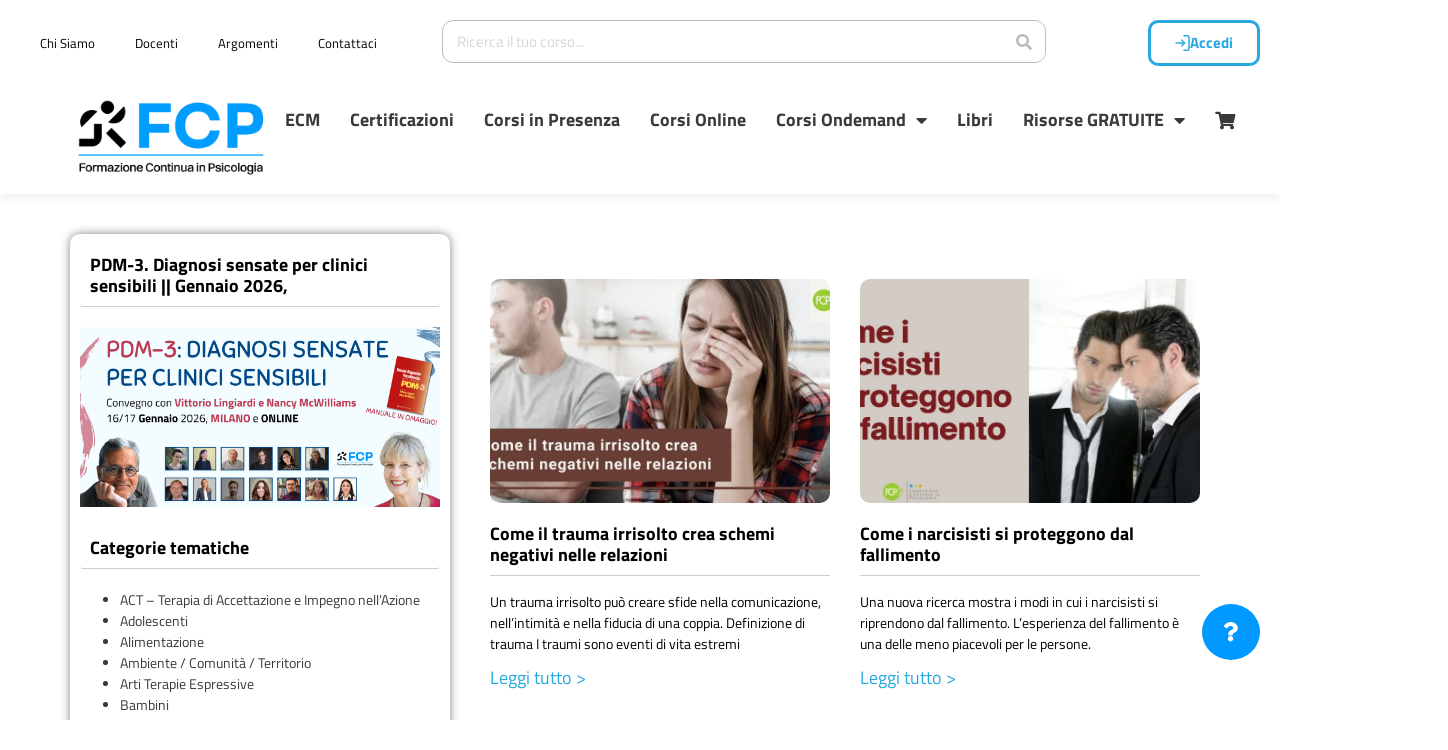

--- FILE ---
content_type: text/html; charset=UTF-8
request_url: https://formazionecontinuainpsicologia.it/articoli/page/45/?q=%2Farticoli%2F
body_size: 56093
content:
<!DOCTYPE html>
<html lang="it-IT">
<head><meta charset="UTF-8"><script>if(navigator.userAgent.match(/MSIE|Internet Explorer/i)||navigator.userAgent.match(/Trident\/7\..*?rv:11/i)){var href=document.location.href;if(!href.match(/[?&]nowprocket/)){if(href.indexOf("?")==-1){if(href.indexOf("#")==-1){document.location.href=href+"?nowprocket=1"}else{document.location.href=href.replace("#","?nowprocket=1#")}}else{if(href.indexOf("#")==-1){document.location.href=href+"&nowprocket=1"}else{document.location.href=href.replace("#","&nowprocket=1#")}}}}</script><script>(()=>{class RocketLazyLoadScripts{constructor(){this.v="2.0.4",this.userEvents=["keydown","keyup","mousedown","mouseup","mousemove","mouseover","mouseout","touchmove","touchstart","touchend","touchcancel","wheel","click","dblclick","input"],this.attributeEvents=["onblur","onclick","oncontextmenu","ondblclick","onfocus","onmousedown","onmouseenter","onmouseleave","onmousemove","onmouseout","onmouseover","onmouseup","onmousewheel","onscroll","onsubmit"]}async t(){this.i(),this.o(),/iP(ad|hone)/.test(navigator.userAgent)&&this.h(),this.u(),this.l(this),this.m(),this.k(this),this.p(this),this._(),await Promise.all([this.R(),this.L()]),this.lastBreath=Date.now(),this.S(this),this.P(),this.D(),this.O(),this.M(),await this.C(this.delayedScripts.normal),await this.C(this.delayedScripts.defer),await this.C(this.delayedScripts.async),await this.T(),await this.F(),await this.j(),await this.A(),window.dispatchEvent(new Event("rocket-allScriptsLoaded")),this.everythingLoaded=!0,this.lastTouchEnd&&await new Promise(t=>setTimeout(t,500-Date.now()+this.lastTouchEnd)),this.I(),this.H(),this.U(),this.W()}i(){this.CSPIssue=sessionStorage.getItem("rocketCSPIssue"),document.addEventListener("securitypolicyviolation",t=>{this.CSPIssue||"script-src-elem"!==t.violatedDirective||"data"!==t.blockedURI||(this.CSPIssue=!0,sessionStorage.setItem("rocketCSPIssue",!0))},{isRocket:!0})}o(){window.addEventListener("pageshow",t=>{this.persisted=t.persisted,this.realWindowLoadedFired=!0},{isRocket:!0}),window.addEventListener("pagehide",()=>{this.onFirstUserAction=null},{isRocket:!0})}h(){let t;function e(e){t=e}window.addEventListener("touchstart",e,{isRocket:!0}),window.addEventListener("touchend",function i(o){o.changedTouches[0]&&t.changedTouches[0]&&Math.abs(o.changedTouches[0].pageX-t.changedTouches[0].pageX)<10&&Math.abs(o.changedTouches[0].pageY-t.changedTouches[0].pageY)<10&&o.timeStamp-t.timeStamp<200&&(window.removeEventListener("touchstart",e,{isRocket:!0}),window.removeEventListener("touchend",i,{isRocket:!0}),"INPUT"===o.target.tagName&&"text"===o.target.type||(o.target.dispatchEvent(new TouchEvent("touchend",{target:o.target,bubbles:!0})),o.target.dispatchEvent(new MouseEvent("mouseover",{target:o.target,bubbles:!0})),o.target.dispatchEvent(new PointerEvent("click",{target:o.target,bubbles:!0,cancelable:!0,detail:1,clientX:o.changedTouches[0].clientX,clientY:o.changedTouches[0].clientY})),event.preventDefault()))},{isRocket:!0})}q(t){this.userActionTriggered||("mousemove"!==t.type||this.firstMousemoveIgnored?"keyup"===t.type||"mouseover"===t.type||"mouseout"===t.type||(this.userActionTriggered=!0,this.onFirstUserAction&&this.onFirstUserAction()):this.firstMousemoveIgnored=!0),"click"===t.type&&t.preventDefault(),t.stopPropagation(),t.stopImmediatePropagation(),"touchstart"===this.lastEvent&&"touchend"===t.type&&(this.lastTouchEnd=Date.now()),"click"===t.type&&(this.lastTouchEnd=0),this.lastEvent=t.type,t.composedPath&&t.composedPath()[0].getRootNode()instanceof ShadowRoot&&(t.rocketTarget=t.composedPath()[0]),this.savedUserEvents.push(t)}u(){this.savedUserEvents=[],this.userEventHandler=this.q.bind(this),this.userEvents.forEach(t=>window.addEventListener(t,this.userEventHandler,{passive:!1,isRocket:!0})),document.addEventListener("visibilitychange",this.userEventHandler,{isRocket:!0})}U(){this.userEvents.forEach(t=>window.removeEventListener(t,this.userEventHandler,{passive:!1,isRocket:!0})),document.removeEventListener("visibilitychange",this.userEventHandler,{isRocket:!0}),this.savedUserEvents.forEach(t=>{(t.rocketTarget||t.target).dispatchEvent(new window[t.constructor.name](t.type,t))})}m(){const t="return false",e=Array.from(this.attributeEvents,t=>"data-rocket-"+t),i="["+this.attributeEvents.join("],[")+"]",o="[data-rocket-"+this.attributeEvents.join("],[data-rocket-")+"]",s=(e,i,o)=>{o&&o!==t&&(e.setAttribute("data-rocket-"+i,o),e["rocket"+i]=new Function("event",o),e.setAttribute(i,t))};new MutationObserver(t=>{for(const n of t)"attributes"===n.type&&(n.attributeName.startsWith("data-rocket-")||this.everythingLoaded?n.attributeName.startsWith("data-rocket-")&&this.everythingLoaded&&this.N(n.target,n.attributeName.substring(12)):s(n.target,n.attributeName,n.target.getAttribute(n.attributeName))),"childList"===n.type&&n.addedNodes.forEach(t=>{if(t.nodeType===Node.ELEMENT_NODE)if(this.everythingLoaded)for(const i of[t,...t.querySelectorAll(o)])for(const t of i.getAttributeNames())e.includes(t)&&this.N(i,t.substring(12));else for(const e of[t,...t.querySelectorAll(i)])for(const t of e.getAttributeNames())this.attributeEvents.includes(t)&&s(e,t,e.getAttribute(t))})}).observe(document,{subtree:!0,childList:!0,attributeFilter:[...this.attributeEvents,...e]})}I(){this.attributeEvents.forEach(t=>{document.querySelectorAll("[data-rocket-"+t+"]").forEach(e=>{this.N(e,t)})})}N(t,e){const i=t.getAttribute("data-rocket-"+e);i&&(t.setAttribute(e,i),t.removeAttribute("data-rocket-"+e))}k(t){Object.defineProperty(HTMLElement.prototype,"onclick",{get(){return this.rocketonclick||null},set(e){this.rocketonclick=e,this.setAttribute(t.everythingLoaded?"onclick":"data-rocket-onclick","this.rocketonclick(event)")}})}S(t){function e(e,i){let o=e[i];e[i]=null,Object.defineProperty(e,i,{get:()=>o,set(s){t.everythingLoaded?o=s:e["rocket"+i]=o=s}})}e(document,"onreadystatechange"),e(window,"onload"),e(window,"onpageshow");try{Object.defineProperty(document,"readyState",{get:()=>t.rocketReadyState,set(e){t.rocketReadyState=e},configurable:!0}),document.readyState="loading"}catch(t){console.log("WPRocket DJE readyState conflict, bypassing")}}l(t){this.originalAddEventListener=EventTarget.prototype.addEventListener,this.originalRemoveEventListener=EventTarget.prototype.removeEventListener,this.savedEventListeners=[],EventTarget.prototype.addEventListener=function(e,i,o){o&&o.isRocket||!t.B(e,this)&&!t.userEvents.includes(e)||t.B(e,this)&&!t.userActionTriggered||e.startsWith("rocket-")||t.everythingLoaded?t.originalAddEventListener.call(this,e,i,o):(t.savedEventListeners.push({target:this,remove:!1,type:e,func:i,options:o}),"mouseenter"!==e&&"mouseleave"!==e||t.originalAddEventListener.call(this,e,t.savedUserEvents.push,o))},EventTarget.prototype.removeEventListener=function(e,i,o){o&&o.isRocket||!t.B(e,this)&&!t.userEvents.includes(e)||t.B(e,this)&&!t.userActionTriggered||e.startsWith("rocket-")||t.everythingLoaded?t.originalRemoveEventListener.call(this,e,i,o):t.savedEventListeners.push({target:this,remove:!0,type:e,func:i,options:o})}}J(t,e){this.savedEventListeners=this.savedEventListeners.filter(i=>{let o=i.type,s=i.target||window;return e!==o||t!==s||(this.B(o,s)&&(i.type="rocket-"+o),this.$(i),!1)})}H(){EventTarget.prototype.addEventListener=this.originalAddEventListener,EventTarget.prototype.removeEventListener=this.originalRemoveEventListener,this.savedEventListeners.forEach(t=>this.$(t))}$(t){t.remove?this.originalRemoveEventListener.call(t.target,t.type,t.func,t.options):this.originalAddEventListener.call(t.target,t.type,t.func,t.options)}p(t){let e;function i(e){return t.everythingLoaded?e:e.split(" ").map(t=>"load"===t||t.startsWith("load.")?"rocket-jquery-load":t).join(" ")}function o(o){function s(e){const s=o.fn[e];o.fn[e]=o.fn.init.prototype[e]=function(){return this[0]===window&&t.userActionTriggered&&("string"==typeof arguments[0]||arguments[0]instanceof String?arguments[0]=i(arguments[0]):"object"==typeof arguments[0]&&Object.keys(arguments[0]).forEach(t=>{const e=arguments[0][t];delete arguments[0][t],arguments[0][i(t)]=e})),s.apply(this,arguments),this}}if(o&&o.fn&&!t.allJQueries.includes(o)){const e={DOMContentLoaded:[],"rocket-DOMContentLoaded":[]};for(const t in e)document.addEventListener(t,()=>{e[t].forEach(t=>t())},{isRocket:!0});o.fn.ready=o.fn.init.prototype.ready=function(i){function s(){parseInt(o.fn.jquery)>2?setTimeout(()=>i.bind(document)(o)):i.bind(document)(o)}return"function"==typeof i&&(t.realDomReadyFired?!t.userActionTriggered||t.fauxDomReadyFired?s():e["rocket-DOMContentLoaded"].push(s):e.DOMContentLoaded.push(s)),o([])},s("on"),s("one"),s("off"),t.allJQueries.push(o)}e=o}t.allJQueries=[],o(window.jQuery),Object.defineProperty(window,"jQuery",{get:()=>e,set(t){o(t)}})}P(){const t=new Map;document.write=document.writeln=function(e){const i=document.currentScript,o=document.createRange(),s=i.parentElement;let n=t.get(i);void 0===n&&(n=i.nextSibling,t.set(i,n));const c=document.createDocumentFragment();o.setStart(c,0),c.appendChild(o.createContextualFragment(e)),s.insertBefore(c,n)}}async R(){return new Promise(t=>{this.userActionTriggered?t():this.onFirstUserAction=t})}async L(){return new Promise(t=>{document.addEventListener("DOMContentLoaded",()=>{this.realDomReadyFired=!0,t()},{isRocket:!0})})}async j(){return this.realWindowLoadedFired?Promise.resolve():new Promise(t=>{window.addEventListener("load",t,{isRocket:!0})})}M(){this.pendingScripts=[];this.scriptsMutationObserver=new MutationObserver(t=>{for(const e of t)e.addedNodes.forEach(t=>{"SCRIPT"!==t.tagName||t.noModule||t.isWPRocket||this.pendingScripts.push({script:t,promise:new Promise(e=>{const i=()=>{const i=this.pendingScripts.findIndex(e=>e.script===t);i>=0&&this.pendingScripts.splice(i,1),e()};t.addEventListener("load",i,{isRocket:!0}),t.addEventListener("error",i,{isRocket:!0}),setTimeout(i,1e3)})})})}),this.scriptsMutationObserver.observe(document,{childList:!0,subtree:!0})}async F(){await this.X(),this.pendingScripts.length?(await this.pendingScripts[0].promise,await this.F()):this.scriptsMutationObserver.disconnect()}D(){this.delayedScripts={normal:[],async:[],defer:[]},document.querySelectorAll("script[type$=rocketlazyloadscript]").forEach(t=>{t.hasAttribute("data-rocket-src")?t.hasAttribute("async")&&!1!==t.async?this.delayedScripts.async.push(t):t.hasAttribute("defer")&&!1!==t.defer||"module"===t.getAttribute("data-rocket-type")?this.delayedScripts.defer.push(t):this.delayedScripts.normal.push(t):this.delayedScripts.normal.push(t)})}async _(){await this.L();let t=[];document.querySelectorAll("script[type$=rocketlazyloadscript][data-rocket-src]").forEach(e=>{let i=e.getAttribute("data-rocket-src");if(i&&!i.startsWith("data:")){i.startsWith("//")&&(i=location.protocol+i);try{const o=new URL(i).origin;o!==location.origin&&t.push({src:o,crossOrigin:e.crossOrigin||"module"===e.getAttribute("data-rocket-type")})}catch(t){}}}),t=[...new Map(t.map(t=>[JSON.stringify(t),t])).values()],this.Y(t,"preconnect")}async G(t){if(await this.K(),!0!==t.noModule||!("noModule"in HTMLScriptElement.prototype))return new Promise(e=>{let i;function o(){(i||t).setAttribute("data-rocket-status","executed"),e()}try{if(navigator.userAgent.includes("Firefox/")||""===navigator.vendor||this.CSPIssue)i=document.createElement("script"),[...t.attributes].forEach(t=>{let e=t.nodeName;"type"!==e&&("data-rocket-type"===e&&(e="type"),"data-rocket-src"===e&&(e="src"),i.setAttribute(e,t.nodeValue))}),t.text&&(i.text=t.text),t.nonce&&(i.nonce=t.nonce),i.hasAttribute("src")?(i.addEventListener("load",o,{isRocket:!0}),i.addEventListener("error",()=>{i.setAttribute("data-rocket-status","failed-network"),e()},{isRocket:!0}),setTimeout(()=>{i.isConnected||e()},1)):(i.text=t.text,o()),i.isWPRocket=!0,t.parentNode.replaceChild(i,t);else{const i=t.getAttribute("data-rocket-type"),s=t.getAttribute("data-rocket-src");i?(t.type=i,t.removeAttribute("data-rocket-type")):t.removeAttribute("type"),t.addEventListener("load",o,{isRocket:!0}),t.addEventListener("error",i=>{this.CSPIssue&&i.target.src.startsWith("data:")?(console.log("WPRocket: CSP fallback activated"),t.removeAttribute("src"),this.G(t).then(e)):(t.setAttribute("data-rocket-status","failed-network"),e())},{isRocket:!0}),s?(t.fetchPriority="high",t.removeAttribute("data-rocket-src"),t.src=s):t.src="data:text/javascript;base64,"+window.btoa(unescape(encodeURIComponent(t.text)))}}catch(i){t.setAttribute("data-rocket-status","failed-transform"),e()}});t.setAttribute("data-rocket-status","skipped")}async C(t){const e=t.shift();return e?(e.isConnected&&await this.G(e),this.C(t)):Promise.resolve()}O(){this.Y([...this.delayedScripts.normal,...this.delayedScripts.defer,...this.delayedScripts.async],"preload")}Y(t,e){this.trash=this.trash||[];let i=!0;var o=document.createDocumentFragment();t.forEach(t=>{const s=t.getAttribute&&t.getAttribute("data-rocket-src")||t.src;if(s&&!s.startsWith("data:")){const n=document.createElement("link");n.href=s,n.rel=e,"preconnect"!==e&&(n.as="script",n.fetchPriority=i?"high":"low"),t.getAttribute&&"module"===t.getAttribute("data-rocket-type")&&(n.crossOrigin=!0),t.crossOrigin&&(n.crossOrigin=t.crossOrigin),t.integrity&&(n.integrity=t.integrity),t.nonce&&(n.nonce=t.nonce),o.appendChild(n),this.trash.push(n),i=!1}}),document.head.appendChild(o)}W(){this.trash.forEach(t=>t.remove())}async T(){try{document.readyState="interactive"}catch(t){}this.fauxDomReadyFired=!0;try{await this.K(),this.J(document,"readystatechange"),document.dispatchEvent(new Event("rocket-readystatechange")),await this.K(),document.rocketonreadystatechange&&document.rocketonreadystatechange(),await this.K(),this.J(document,"DOMContentLoaded"),document.dispatchEvent(new Event("rocket-DOMContentLoaded")),await this.K(),this.J(window,"DOMContentLoaded"),window.dispatchEvent(new Event("rocket-DOMContentLoaded"))}catch(t){console.error(t)}}async A(){try{document.readyState="complete"}catch(t){}try{await this.K(),this.J(document,"readystatechange"),document.dispatchEvent(new Event("rocket-readystatechange")),await this.K(),document.rocketonreadystatechange&&document.rocketonreadystatechange(),await this.K(),this.J(window,"load"),window.dispatchEvent(new Event("rocket-load")),await this.K(),window.rocketonload&&window.rocketonload(),await this.K(),this.allJQueries.forEach(t=>t(window).trigger("rocket-jquery-load")),await this.K(),this.J(window,"pageshow");const t=new Event("rocket-pageshow");t.persisted=this.persisted,window.dispatchEvent(t),await this.K(),window.rocketonpageshow&&window.rocketonpageshow({persisted:this.persisted})}catch(t){console.error(t)}}async K(){Date.now()-this.lastBreath>45&&(await this.X(),this.lastBreath=Date.now())}async X(){return document.hidden?new Promise(t=>setTimeout(t)):new Promise(t=>requestAnimationFrame(t))}B(t,e){return e===document&&"readystatechange"===t||(e===document&&"DOMContentLoaded"===t||(e===window&&"DOMContentLoaded"===t||(e===window&&"load"===t||e===window&&"pageshow"===t)))}static run(){(new RocketLazyLoadScripts).t()}}RocketLazyLoadScripts.run()})();</script>
	
	<meta name="viewport" content="width=device-width, initial-scale=1.0, viewport-fit=cover" />		<meta name='robots' content='index, follow, max-image-preview:large, max-snippet:-1, max-video-preview:-1' />
	<style>img:is([sizes="auto" i], [sizes^="auto," i]) { contain-intrinsic-size: 3000px 1500px }</style>
	    <!-- Start Set Consent Defaults -->
    <script type="rocketlazyloadscript">
        window.dataLayer = window.dataLayer || [];
        function gtag(){dataLayer.push(arguments);}
        gtag('consent','default',{
            'ad_storage':'denied',
            'analytics_storage':'denied',
            'ad_user_data':'denied',
            'ad_personalization':'denied',
            'personalization_storage':'denied',
            'functionality_storage':'granted',
            'security_storage':'granted',
            'wait_for_update': 500
        });
        gtag("set", "ads_data_redaction", true);
    </script>
    <!-- Start Osano -->
    <script type="rocketlazyloadscript" data-rocket-src="https://cmp.osano.com/otbosoxHAQ/9d64d123-3f73-4482-8b49-c2d800d8eb18/osano.js"></script>
    <!-- This site has installed PayPal for WooCommerce v4.6.3 - https://www.angelleye.com/product/woocommerce-paypal-plugin/ -->

	<!-- This site is optimized with the Yoast SEO plugin v26.2 - https://yoast.com/wordpress/plugins/seo/ -->
	<title>Articoli - Pagina 45 di 100 - FCP - Formazione Continua in Psicologia</title>
	<link rel="canonical" href="https://formazionecontinuainpsicologia.it/articoli/page/45/" />
	<link rel="prev" href="https://formazionecontinuainpsicologia.it/articoli/page/44/" />
	<link rel="next" href="https://formazionecontinuainpsicologia.it/articoli/page/46/" />
	<meta property="og:locale" content="it_IT" />
	<meta property="og:type" content="article" />
	<meta property="og:title" content="Articoli - Pagina 45 di 100 - FCP - Formazione Continua in Psicologia" />
	<meta property="og:url" content="https://formazionecontinuainpsicologia.it/articoli/" />
	<meta property="og:site_name" content="FCP - Formazione Continua in Psicologia" />
	<meta name="twitter:card" content="summary_large_image" />
	<meta name="twitter:site" content="@Psico_A_Lavoro" />
	<script type="application/ld+json" class="yoast-schema-graph">{"@context":"https://schema.org","@graph":[{"@type":["WebPage","CollectionPage"],"@id":"https://formazionecontinuainpsicologia.it/articoli/","url":"https://formazionecontinuainpsicologia.it/articoli/page/45/","name":"Articoli - Pagina 45 di 100 - FCP - Formazione Continua in Psicologia","isPartOf":{"@id":"https://formazionecontinuainpsicologia.it/#website"},"datePublished":"2020-09-26T16:23:49+00:00","breadcrumb":{"@id":"https://formazionecontinuainpsicologia.it/articoli/page/45/#breadcrumb"},"inLanguage":"it-IT"},{"@type":"BreadcrumbList","@id":"https://formazionecontinuainpsicologia.it/articoli/page/45/#breadcrumb","itemListElement":[{"@type":"ListItem","position":1,"name":"FCP","item":"https://formazionecontinuainpsicologia.it/"},{"@type":"ListItem","position":2,"name":"Articoli"}]},{"@type":"WebSite","@id":"https://formazionecontinuainpsicologia.it/#website","url":"https://formazionecontinuainpsicologia.it/","name":"FCP - Formazione Continua in Psicologia","description":"La formazione e l’aggiornamento continuo online in Psicologia, dove poter trovare tutte le conoscenze, gli strumenti e le competenze utili ad avviare il tuo progetto professionale ed a farlo crescere con successo e soddisfazione","publisher":{"@id":"https://formazionecontinuainpsicologia.it/#organization"},"potentialAction":[{"@type":"SearchAction","target":{"@type":"EntryPoint","urlTemplate":"https://formazionecontinuainpsicologia.it/?s={search_term_string}"},"query-input":{"@type":"PropertyValueSpecification","valueRequired":true,"valueName":"search_term_string"}}],"inLanguage":"it-IT"},{"@type":"Organization","@id":"https://formazionecontinuainpsicologia.it/#organization","name":"Liquid Plan srl","url":"https://formazionecontinuainpsicologia.it/","logo":{"@type":"ImageObject","inLanguage":"it-IT","@id":"https://formazionecontinuainpsicologia.it/#/schema/logo/image/","url":"https://media.formazionecontinuainpsicologia.it/wp-content/uploads/2020/09/20132048/logo-formazione-in-psicologia.jpg","contentUrl":"https://media.formazionecontinuainpsicologia.it/wp-content/uploads/2020/09/20132048/logo-formazione-in-psicologia.jpg","width":280,"height":106,"caption":"Liquid Plan srl"},"image":{"@id":"https://formazionecontinuainpsicologia.it/#/schema/logo/image/"},"sameAs":["https://www.facebook.com/marketing.psicologo.psicoterapeuta","https://x.com/Psico_A_Lavoro","http://www.linkedin.com/groups/Psicologi-Lavoro-Tutto-avvio-sviluppo-4432050"]}]}</script>
	<!-- / Yoast SEO plugin. -->


<link rel='dns-prefetch' href='//cdnjs.cloudflare.com' />
<link rel='dns-prefetch' href='//cdn.jsdelivr.net' />
<link rel='dns-prefetch' href='//use.fontawesome.com' />
<link href='https://cdn.formazionecontinuainpsicologia.it' rel='preconnect' />
<link href='https://cdn.jsdelivr.net' crossorigin='anonymous' rel='preconnect' />
<link href='https://use.fontawesome.com' crossorigin='anonymous' rel='preconnect' />
<link rel="alternate" type="application/rss+xml" title="FCP - Formazione Continua in Psicologia &raquo; Feed" href="https://formazionecontinuainpsicologia.it/feed/" />
<link rel="alternate" type="application/rss+xml" title="FCP - Formazione Continua in Psicologia &raquo; Feed dei commenti" href="https://formazionecontinuainpsicologia.it/comments/feed/" />
<style id='wp-emoji-styles-inline-css' type='text/css'>

	img.wp-smiley, img.emoji {
		display: inline !important;
		border: none !important;
		box-shadow: none !important;
		height: 1em !important;
		width: 1em !important;
		margin: 0 0.07em !important;
		vertical-align: -0.1em !important;
		background: none !important;
		padding: 0 !important;
	}
</style>
<link rel='stylesheet' id='wp-block-library-css' href='https://formazionecontinuainpsicologia.it/wp-includes/css/dist/block-library/style.min.css?ver=4fda5560f4d67e22f4d110d71cfb80ca' type='text/css' media='all' />
<style id='classic-theme-styles-inline-css' type='text/css'>
/*! This file is auto-generated */
.wp-block-button__link{color:#fff;background-color:#32373c;border-radius:9999px;box-shadow:none;text-decoration:none;padding:calc(.667em + 2px) calc(1.333em + 2px);font-size:1.125em}.wp-block-file__button{background:#32373c;color:#fff;text-decoration:none}
</style>
<link rel='stylesheet' id='ion.range-slider-css' href='https://formazionecontinuainpsicologia.it/wp-content/plugins/yith-woocommerce-ajax-product-filter-premium/assets/css/ion.range-slider.css?ver=2.3.1' type='text/css' media='all' />
<link rel='stylesheet' id='yith-wcan-shortcodes-css' href='https://formazionecontinuainpsicologia.it/wp-content/plugins/yith-woocommerce-ajax-product-filter-premium/assets/css/shortcodes.css?ver=5.15.1' type='text/css' media='all' />
<style id='yith-wcan-shortcodes-inline-css' type='text/css'>
:root{
	--yith-wcan-filters_colors_titles: #434343;
	--yith-wcan-filters_colors_background: #FFFFFF;
	--yith-wcan-filters_colors_accent: #A7144C;
	--yith-wcan-filters_colors_accent_r: 167;
	--yith-wcan-filters_colors_accent_g: 20;
	--yith-wcan-filters_colors_accent_b: 76;
	--yith-wcan-color_swatches_border_radius: 100%;
	--yith-wcan-color_swatches_size: 30px;
	--yith-wcan-labels_style_background: #FFFFFF;
	--yith-wcan-labels_style_background_hover: #A7144C;
	--yith-wcan-labels_style_background_active: #A7144C;
	--yith-wcan-labels_style_text: #434343;
	--yith-wcan-labels_style_text_hover: #FFFFFF;
	--yith-wcan-labels_style_text_active: #FFFFFF;
	--yith-wcan-anchors_style_text: #434343;
	--yith-wcan-anchors_style_text_hover: #A7144C;
	--yith-wcan-anchors_style_text_active: #A7144C;
}
</style>
<style id='global-styles-inline-css' type='text/css'>
:root{--wp--preset--aspect-ratio--square: 1;--wp--preset--aspect-ratio--4-3: 4/3;--wp--preset--aspect-ratio--3-4: 3/4;--wp--preset--aspect-ratio--3-2: 3/2;--wp--preset--aspect-ratio--2-3: 2/3;--wp--preset--aspect-ratio--16-9: 16/9;--wp--preset--aspect-ratio--9-16: 9/16;--wp--preset--color--black: #000000;--wp--preset--color--cyan-bluish-gray: #abb8c3;--wp--preset--color--white: #ffffff;--wp--preset--color--pale-pink: #f78da7;--wp--preset--color--vivid-red: #cf2e2e;--wp--preset--color--luminous-vivid-orange: #ff6900;--wp--preset--color--luminous-vivid-amber: #fcb900;--wp--preset--color--light-green-cyan: #7bdcb5;--wp--preset--color--vivid-green-cyan: #00d084;--wp--preset--color--pale-cyan-blue: #8ed1fc;--wp--preset--color--vivid-cyan-blue: #0693e3;--wp--preset--color--vivid-purple: #9b51e0;--wp--preset--gradient--vivid-cyan-blue-to-vivid-purple: linear-gradient(135deg,rgba(6,147,227,1) 0%,rgb(155,81,224) 100%);--wp--preset--gradient--light-green-cyan-to-vivid-green-cyan: linear-gradient(135deg,rgb(122,220,180) 0%,rgb(0,208,130) 100%);--wp--preset--gradient--luminous-vivid-amber-to-luminous-vivid-orange: linear-gradient(135deg,rgba(252,185,0,1) 0%,rgba(255,105,0,1) 100%);--wp--preset--gradient--luminous-vivid-orange-to-vivid-red: linear-gradient(135deg,rgba(255,105,0,1) 0%,rgb(207,46,46) 100%);--wp--preset--gradient--very-light-gray-to-cyan-bluish-gray: linear-gradient(135deg,rgb(238,238,238) 0%,rgb(169,184,195) 100%);--wp--preset--gradient--cool-to-warm-spectrum: linear-gradient(135deg,rgb(74,234,220) 0%,rgb(151,120,209) 20%,rgb(207,42,186) 40%,rgb(238,44,130) 60%,rgb(251,105,98) 80%,rgb(254,248,76) 100%);--wp--preset--gradient--blush-light-purple: linear-gradient(135deg,rgb(255,206,236) 0%,rgb(152,150,240) 100%);--wp--preset--gradient--blush-bordeaux: linear-gradient(135deg,rgb(254,205,165) 0%,rgb(254,45,45) 50%,rgb(107,0,62) 100%);--wp--preset--gradient--luminous-dusk: linear-gradient(135deg,rgb(255,203,112) 0%,rgb(199,81,192) 50%,rgb(65,88,208) 100%);--wp--preset--gradient--pale-ocean: linear-gradient(135deg,rgb(255,245,203) 0%,rgb(182,227,212) 50%,rgb(51,167,181) 100%);--wp--preset--gradient--electric-grass: linear-gradient(135deg,rgb(202,248,128) 0%,rgb(113,206,126) 100%);--wp--preset--gradient--midnight: linear-gradient(135deg,rgb(2,3,129) 0%,rgb(40,116,252) 100%);--wp--preset--font-size--small: 13px;--wp--preset--font-size--medium: 20px;--wp--preset--font-size--large: 36px;--wp--preset--font-size--x-large: 42px;--wp--preset--spacing--20: 0.44rem;--wp--preset--spacing--30: 0.67rem;--wp--preset--spacing--40: 1rem;--wp--preset--spacing--50: 1.5rem;--wp--preset--spacing--60: 2.25rem;--wp--preset--spacing--70: 3.38rem;--wp--preset--spacing--80: 5.06rem;--wp--preset--shadow--natural: 6px 6px 9px rgba(0, 0, 0, 0.2);--wp--preset--shadow--deep: 12px 12px 50px rgba(0, 0, 0, 0.4);--wp--preset--shadow--sharp: 6px 6px 0px rgba(0, 0, 0, 0.2);--wp--preset--shadow--outlined: 6px 6px 0px -3px rgba(255, 255, 255, 1), 6px 6px rgba(0, 0, 0, 1);--wp--preset--shadow--crisp: 6px 6px 0px rgba(0, 0, 0, 1);}:where(.is-layout-flex){gap: 0.5em;}:where(.is-layout-grid){gap: 0.5em;}body .is-layout-flex{display: flex;}.is-layout-flex{flex-wrap: wrap;align-items: center;}.is-layout-flex > :is(*, div){margin: 0;}body .is-layout-grid{display: grid;}.is-layout-grid > :is(*, div){margin: 0;}:where(.wp-block-columns.is-layout-flex){gap: 2em;}:where(.wp-block-columns.is-layout-grid){gap: 2em;}:where(.wp-block-post-template.is-layout-flex){gap: 1.25em;}:where(.wp-block-post-template.is-layout-grid){gap: 1.25em;}.has-black-color{color: var(--wp--preset--color--black) !important;}.has-cyan-bluish-gray-color{color: var(--wp--preset--color--cyan-bluish-gray) !important;}.has-white-color{color: var(--wp--preset--color--white) !important;}.has-pale-pink-color{color: var(--wp--preset--color--pale-pink) !important;}.has-vivid-red-color{color: var(--wp--preset--color--vivid-red) !important;}.has-luminous-vivid-orange-color{color: var(--wp--preset--color--luminous-vivid-orange) !important;}.has-luminous-vivid-amber-color{color: var(--wp--preset--color--luminous-vivid-amber) !important;}.has-light-green-cyan-color{color: var(--wp--preset--color--light-green-cyan) !important;}.has-vivid-green-cyan-color{color: var(--wp--preset--color--vivid-green-cyan) !important;}.has-pale-cyan-blue-color{color: var(--wp--preset--color--pale-cyan-blue) !important;}.has-vivid-cyan-blue-color{color: var(--wp--preset--color--vivid-cyan-blue) !important;}.has-vivid-purple-color{color: var(--wp--preset--color--vivid-purple) !important;}.has-black-background-color{background-color: var(--wp--preset--color--black) !important;}.has-cyan-bluish-gray-background-color{background-color: var(--wp--preset--color--cyan-bluish-gray) !important;}.has-white-background-color{background-color: var(--wp--preset--color--white) !important;}.has-pale-pink-background-color{background-color: var(--wp--preset--color--pale-pink) !important;}.has-vivid-red-background-color{background-color: var(--wp--preset--color--vivid-red) !important;}.has-luminous-vivid-orange-background-color{background-color: var(--wp--preset--color--luminous-vivid-orange) !important;}.has-luminous-vivid-amber-background-color{background-color: var(--wp--preset--color--luminous-vivid-amber) !important;}.has-light-green-cyan-background-color{background-color: var(--wp--preset--color--light-green-cyan) !important;}.has-vivid-green-cyan-background-color{background-color: var(--wp--preset--color--vivid-green-cyan) !important;}.has-pale-cyan-blue-background-color{background-color: var(--wp--preset--color--pale-cyan-blue) !important;}.has-vivid-cyan-blue-background-color{background-color: var(--wp--preset--color--vivid-cyan-blue) !important;}.has-vivid-purple-background-color{background-color: var(--wp--preset--color--vivid-purple) !important;}.has-black-border-color{border-color: var(--wp--preset--color--black) !important;}.has-cyan-bluish-gray-border-color{border-color: var(--wp--preset--color--cyan-bluish-gray) !important;}.has-white-border-color{border-color: var(--wp--preset--color--white) !important;}.has-pale-pink-border-color{border-color: var(--wp--preset--color--pale-pink) !important;}.has-vivid-red-border-color{border-color: var(--wp--preset--color--vivid-red) !important;}.has-luminous-vivid-orange-border-color{border-color: var(--wp--preset--color--luminous-vivid-orange) !important;}.has-luminous-vivid-amber-border-color{border-color: var(--wp--preset--color--luminous-vivid-amber) !important;}.has-light-green-cyan-border-color{border-color: var(--wp--preset--color--light-green-cyan) !important;}.has-vivid-green-cyan-border-color{border-color: var(--wp--preset--color--vivid-green-cyan) !important;}.has-pale-cyan-blue-border-color{border-color: var(--wp--preset--color--pale-cyan-blue) !important;}.has-vivid-cyan-blue-border-color{border-color: var(--wp--preset--color--vivid-cyan-blue) !important;}.has-vivid-purple-border-color{border-color: var(--wp--preset--color--vivid-purple) !important;}.has-vivid-cyan-blue-to-vivid-purple-gradient-background{background: var(--wp--preset--gradient--vivid-cyan-blue-to-vivid-purple) !important;}.has-light-green-cyan-to-vivid-green-cyan-gradient-background{background: var(--wp--preset--gradient--light-green-cyan-to-vivid-green-cyan) !important;}.has-luminous-vivid-amber-to-luminous-vivid-orange-gradient-background{background: var(--wp--preset--gradient--luminous-vivid-amber-to-luminous-vivid-orange) !important;}.has-luminous-vivid-orange-to-vivid-red-gradient-background{background: var(--wp--preset--gradient--luminous-vivid-orange-to-vivid-red) !important;}.has-very-light-gray-to-cyan-bluish-gray-gradient-background{background: var(--wp--preset--gradient--very-light-gray-to-cyan-bluish-gray) !important;}.has-cool-to-warm-spectrum-gradient-background{background: var(--wp--preset--gradient--cool-to-warm-spectrum) !important;}.has-blush-light-purple-gradient-background{background: var(--wp--preset--gradient--blush-light-purple) !important;}.has-blush-bordeaux-gradient-background{background: var(--wp--preset--gradient--blush-bordeaux) !important;}.has-luminous-dusk-gradient-background{background: var(--wp--preset--gradient--luminous-dusk) !important;}.has-pale-ocean-gradient-background{background: var(--wp--preset--gradient--pale-ocean) !important;}.has-electric-grass-gradient-background{background: var(--wp--preset--gradient--electric-grass) !important;}.has-midnight-gradient-background{background: var(--wp--preset--gradient--midnight) !important;}.has-small-font-size{font-size: var(--wp--preset--font-size--small) !important;}.has-medium-font-size{font-size: var(--wp--preset--font-size--medium) !important;}.has-large-font-size{font-size: var(--wp--preset--font-size--large) !important;}.has-x-large-font-size{font-size: var(--wp--preset--font-size--x-large) !important;}
:where(.wp-block-post-template.is-layout-flex){gap: 1.25em;}:where(.wp-block-post-template.is-layout-grid){gap: 1.25em;}
:where(.wp-block-columns.is-layout-flex){gap: 2em;}:where(.wp-block-columns.is-layout-grid){gap: 2em;}
:root :where(.wp-block-pullquote){font-size: 1.5em;line-height: 1.6;}
</style>
<link rel='stylesheet' id='woocommerce-layout-css' href='https://formazionecontinuainpsicologia.it/wp-content/plugins/woocommerce/assets/css/woocommerce-layout.css?ver=10.3.3' type='text/css' media='all' />
<link rel='stylesheet' id='woocommerce-smallscreen-css' href='https://formazionecontinuainpsicologia.it/wp-content/plugins/woocommerce/assets/css/woocommerce-smallscreen.css?ver=10.3.3' type='text/css' media='only screen and (max-width: 768px)' />
<link rel='stylesheet' id='woocommerce-general-css' href='https://formazionecontinuainpsicologia.it/wp-content/plugins/woocommerce/assets/css/woocommerce.css?ver=10.3.3' type='text/css' media='all' />
<style id='woocommerce-inline-inline-css' type='text/css'>
.woocommerce form .form-row .required { visibility: visible; }
</style>
<link rel='stylesheet' id='brands-styles-css' href='https://formazionecontinuainpsicologia.it/wp-content/plugins/woocommerce/assets/css/brands.css?ver=10.3.3' type='text/css' media='all' />
<link rel='stylesheet' id='se_styles-css' href='https://formazionecontinuainpsicologia.it/wp-content/plugins/smart-search-for-woocommerce/assets/css/se-styles.css?ver=1.0.18' type='text/css' media='' />
<link rel='stylesheet' id='wp-bootstrap-starter-bootstrap-css-css' href='https://cdn.jsdelivr.net/npm/bootstrap@4.3.1/dist/css/bootstrap.min.css?ver=4fda5560f4d67e22f4d110d71cfb80ca' type='text/css' media='all' />
<link rel='stylesheet' id='wp-bootstrap-starter-fontawesome-cdn-css' href='https://use.fontawesome.com/releases/v5.10.2/css/all.css?ver=4fda5560f4d67e22f4d110d71cfb80ca' type='text/css' media='all' />
<link rel='stylesheet' id='wp-bootstrap-starter-style-css' href='https://formazionecontinuainpsicologia.it/wp-content/themes/fcp-liquidplan/style.css?ver=4fda5560f4d67e22f4d110d71cfb80ca' type='text/css' media='all' />
<link rel='stylesheet' id='wp-bootstrap-starter-litera-css' href='https://formazionecontinuainpsicologia.it/wp-content/themes/fcp-liquidplan/inc/assets/css/presets/theme-option/litera.css?ver=4fda5560f4d67e22f4d110d71cfb80ca' type='text/css' media='all' />
<link rel='stylesheet' id='elementor-frontend-css' href='https://formazionecontinuainpsicologia.it/wp-content/plugins/elementor/assets/css/frontend.min.css?ver=3.32.5' type='text/css' media='all' />
<style id='elementor-frontend-inline-css' type='text/css'>
.elementor-kit-1088874{--e-global-color-primary:#6EC1E4;--e-global-color-secondary:#54595F;--e-global-color-text:#7A7A7A;--e-global-color-accent:#61CE70;--e-global-typography-primary-font-family:"Titillium Web";--e-global-typography-primary-font-weight:600;--e-global-typography-secondary-font-family:"Titillium Web";--e-global-typography-secondary-font-weight:400;--e-global-typography-text-font-family:"Titillium Web";--e-global-typography-text-font-weight:400;--e-global-typography-accent-font-family:"Titillium Web";--e-global-typography-accent-font-weight:500;}.elementor-kit-1088874 e-page-transition{background-color:#FFBC7D;}.elementor-section.elementor-section-boxed > .elementor-container{max-width:1140px;}.e-con{--container-max-width:1140px;}.elementor-widget:not(:last-child){--kit-widget-spacing:20px;}.elementor-element{--widgets-spacing:20px 20px;--widgets-spacing-row:20px;--widgets-spacing-column:20px;}{}h1.entry-title{display:var(--page-title-display);}@media(max-width:1024px){.elementor-section.elementor-section-boxed > .elementor-container{max-width:1024px;}.e-con{--container-max-width:1024px;}}@media(max-width:767px){.elementor-section.elementor-section-boxed > .elementor-container{max-width:767px;}.e-con{--container-max-width:767px;}}
.elementor-1637359 .elementor-element.elementor-element-8e7b3d3{--display:flex;--flex-direction:row;--container-widget-width:initial;--container-widget-height:100%;--container-widget-flex-grow:1;--container-widget-align-self:stretch;--flex-wrap-mobile:wrap;--justify-content:center;--gap:0px 0px;--row-gap:0px;--column-gap:0px;}.elementor-1637359 .elementor-element.elementor-element-854c259{--display:flex;--flex-direction:column;--container-widget-width:100%;--container-widget-height:initial;--container-widget-flex-grow:0;--container-widget-align-self:initial;--flex-wrap-mobile:wrap;}.elementor-1637359 .elementor-element.elementor-element-854c259.e-con{--flex-grow:0;--flex-shrink:0;}.elementor-1637359 .elementor-element.elementor-element-21f5dd6{margin:0px 0px calc(var(--kit-widget-spacing, 0px) + 0px) 0px;padding:0px 0px 0px 0px;}.elementor-1637359 .elementor-element.elementor-element-21f5dd6 .elementor-menu-toggle{margin:0 auto;}.elementor-1637359 .elementor-element.elementor-element-21f5dd6 .elementor-nav-menu .elementor-item{font-family:"Titillium Web", Sans-serif;font-size:13px;font-weight:400;letter-spacing:0px;word-spacing:0px;}.elementor-1637359 .elementor-element.elementor-element-21f5dd6 .elementor-nav-menu--main .elementor-item{color:#000000;fill:#000000;}.elementor-1637359 .elementor-element.elementor-element-784cf6e{--display:flex;--flex-direction:column;--container-widget-width:100%;--container-widget-height:initial;--container-widget-flex-grow:0;--container-widget-align-self:initial;--flex-wrap-mobile:wrap;}.elementor-1637359 .elementor-element.elementor-element-784cf6e.e-con{--flex-grow:0;--flex-shrink:0;}.elementor-1637359 .elementor-element.elementor-element-a8576d0{margin:0px 0px calc(var(--kit-widget-spacing, 0px) + 0px) 0px;}.elementor-1637359 .elementor-element.elementor-element-a8576d0 .elementor-search-form__container{min-height:43px;}.elementor-1637359 .elementor-element.elementor-element-a8576d0 .elementor-search-form__submit{min-width:43px;--e-search-form-submit-text-color:#BBBBBB;background-color:#FFFFFF;}body:not(.rtl) .elementor-1637359 .elementor-element.elementor-element-a8576d0 .elementor-search-form__icon{padding-left:calc(43px / 3);}body.rtl .elementor-1637359 .elementor-element.elementor-element-a8576d0 .elementor-search-form__icon{padding-right:calc(43px / 3);}.elementor-1637359 .elementor-element.elementor-element-a8576d0 .elementor-search-form__input, .elementor-1637359 .elementor-element.elementor-element-a8576d0.elementor-search-form--button-type-text .elementor-search-form__submit{padding-left:calc(43px / 3);padding-right:calc(43px / 3);}.elementor-1637359 .elementor-element.elementor-element-a8576d0 input[type="search"].elementor-search-form__input{font-family:"Titillium Web", Sans-serif;}.elementor-1637359 .elementor-element.elementor-element-a8576d0 .elementor-search-form__input,
					.elementor-1637359 .elementor-element.elementor-element-a8576d0 .elementor-search-form__icon,
					.elementor-1637359 .elementor-element.elementor-element-a8576d0 .elementor-lightbox .dialog-lightbox-close-button,
					.elementor-1637359 .elementor-element.elementor-element-a8576d0 .elementor-lightbox .dialog-lightbox-close-button:hover,
					.elementor-1637359 .elementor-element.elementor-element-a8576d0.elementor-search-form--skin-full_screen input[type="search"].elementor-search-form__input{color:#BBBBBB;fill:#BBBBBB;}.elementor-1637359 .elementor-element.elementor-element-a8576d0:not(.elementor-search-form--skin-full_screen) .elementor-search-form__container{background-color:#FFFFFF;border-color:#BBBBBB;border-width:1px 1px 1px 1px;border-radius:11px;}.elementor-1637359 .elementor-element.elementor-element-a8576d0.elementor-search-form--skin-full_screen input[type="search"].elementor-search-form__input{background-color:#FFFFFF;border-color:#BBBBBB;border-width:1px 1px 1px 1px;border-radius:11px;}.elementor-1637359 .elementor-element.elementor-element-eb94ce2{--display:flex;--flex-direction:column;--container-widget-width:100%;--container-widget-height:initial;--container-widget-flex-grow:0;--container-widget-align-self:initial;--flex-wrap-mobile:wrap;}.elementor-1637359 .elementor-element.elementor-element-8976d04.elementor-element{--align-self:flex-end;}.elementor-1637359 .elementor-element.elementor-element-eb08934 > .elementor-container{max-width:1400px;}.elementor-1637359 .elementor-element.elementor-element-eb08934, .elementor-1637359 .elementor-element.elementor-element-eb08934 > .elementor-background-overlay{border-radius:0px 0px 01px 0px;}.elementor-1637359 .elementor-element.elementor-element-eb08934{box-shadow:0px 0px 10px 0px #CCCCCC;margin-top:0px;margin-bottom:40px;padding:0px 050px 5px 50px;}.elementor-1637359 .elementor-element.elementor-element-655b5e2{z-index:999999;}.elementor-1637359 .elementor-element.elementor-element-655b5e2 img{width:200px;}.elementor-1637359 .elementor-element.elementor-element-70ea39e.elementor-column > .elementor-widget-wrap{justify-content:center;}.elementor-1637359 .elementor-element.elementor-element-505cc43e{width:var( --container-widget-width, 149.571% );max-width:149.571%;--container-widget-width:149.571%;--container-widget-flex-grow:0;--e-nav-menu-horizontal-menu-item-margin:calc( 0px / 2 );}.elementor-1637359 .elementor-element.elementor-element-505cc43e.elementor-element{--flex-grow:0;--flex-shrink:0;}.elementor-1637359 .elementor-element.elementor-element-505cc43e .elementor-menu-toggle{margin-left:auto;background-color:rgba(0,0,0,0);}.elementor-1637359 .elementor-element.elementor-element-505cc43e .elementor-nav-menu .elementor-item{font-family:"Titillium Web", Sans-serif;font-size:18px;font-weight:700;}.elementor-1637359 .elementor-element.elementor-element-505cc43e .elementor-nav-menu--main .elementor-item{color:#3A3A3A;fill:#3A3A3A;padding-left:15px;padding-right:15px;padding-top:14px;padding-bottom:14px;}.elementor-1637359 .elementor-element.elementor-element-505cc43e .elementor-nav-menu--main:not(.e--pointer-framed) .elementor-item:before,
					.elementor-1637359 .elementor-element.elementor-element-505cc43e .elementor-nav-menu--main:not(.e--pointer-framed) .elementor-item:after{background-color:#27A9E0;}.elementor-1637359 .elementor-element.elementor-element-505cc43e .e--pointer-framed .elementor-item:before,
					.elementor-1637359 .elementor-element.elementor-element-505cc43e .e--pointer-framed .elementor-item:after{border-color:#27A9E0;}.elementor-1637359 .elementor-element.elementor-element-505cc43e .e--pointer-framed .elementor-item:before{border-width:0px;}.elementor-1637359 .elementor-element.elementor-element-505cc43e .e--pointer-framed.e--animation-draw .elementor-item:before{border-width:0 0 0px 0px;}.elementor-1637359 .elementor-element.elementor-element-505cc43e .e--pointer-framed.e--animation-draw .elementor-item:after{border-width:0px 0px 0 0;}.elementor-1637359 .elementor-element.elementor-element-505cc43e .e--pointer-framed.e--animation-corners .elementor-item:before{border-width:0px 0 0 0px;}.elementor-1637359 .elementor-element.elementor-element-505cc43e .e--pointer-framed.e--animation-corners .elementor-item:after{border-width:0 0px 0px 0;}.elementor-1637359 .elementor-element.elementor-element-505cc43e .e--pointer-underline .elementor-item:after,
					 .elementor-1637359 .elementor-element.elementor-element-505cc43e .e--pointer-overline .elementor-item:before,
					 .elementor-1637359 .elementor-element.elementor-element-505cc43e .e--pointer-double-line .elementor-item:before,
					 .elementor-1637359 .elementor-element.elementor-element-505cc43e .e--pointer-double-line .elementor-item:after{height:0px;}.elementor-1637359 .elementor-element.elementor-element-505cc43e .elementor-nav-menu--main:not(.elementor-nav-menu--layout-horizontal) .elementor-nav-menu > li:not(:last-child){margin-bottom:0px;}.elementor-1637359 .elementor-element.elementor-element-505cc43e .elementor-nav-menu--dropdown{background-color:#f7f7f7;}.elementor-1637359 .elementor-element.elementor-element-505cc43e .elementor-nav-menu--dropdown a:hover,
					.elementor-1637359 .elementor-element.elementor-element-505cc43e .elementor-nav-menu--dropdown a:focus,
					.elementor-1637359 .elementor-element.elementor-element-505cc43e .elementor-nav-menu--dropdown a.elementor-item-active,
					.elementor-1637359 .elementor-element.elementor-element-505cc43e .elementor-nav-menu--dropdown a.highlighted{background-color:#27A9E0;}.elementor-1637359 .elementor-element.elementor-element-505cc43e .elementor-nav-menu--dropdown .elementor-item, .elementor-1637359 .elementor-element.elementor-element-505cc43e .elementor-nav-menu--dropdown  .elementor-sub-item{font-size:16px;}.elementor-theme-builder-content-area{height:400px;}.elementor-location-header:before, .elementor-location-footer:before{content:"";display:table;clear:both;}@media(max-width:767px){.elementor-1637359 .elementor-element.elementor-element-6b38685{width:100%;}.elementor-1637359 .elementor-element.elementor-element-655b5e2 img{width:200px;}.elementor-1637359 .elementor-element.elementor-element-70ea39e{width:100%;}.elementor-1637359 .elementor-element.elementor-element-505cc43e .elementor-nav-menu--main > .elementor-nav-menu > li > .elementor-nav-menu--dropdown, .elementor-1637359 .elementor-element.elementor-element-505cc43e .elementor-nav-menu__container.elementor-nav-menu--dropdown{margin-top:30px !important;}}@media(min-width:768px){.elementor-1637359 .elementor-element.elementor-element-8e7b3d3{--content-width:1400px;}.elementor-1637359 .elementor-element.elementor-element-854c259{--width:33.46%;}.elementor-1637359 .elementor-element.elementor-element-784cf6e{--width:49.567%;}.elementor-1637359 .elementor-element.elementor-element-eb94ce2{--width:25%;}.elementor-1637359 .elementor-element.elementor-element-6b38685{width:20.267%;}.elementor-1637359 .elementor-element.elementor-element-70ea39e{width:79.733%;}}/* Start custom CSS for section, class: .elementor-element-eb08934 */.elementor-menu-toggle::after {
    content: " Menù";
    margin-left: 12px;
    font-family: 'Titillium Web';
    font-size: 21px;
    color: black;
    font-weight: 500;
}
.elementor-1637359 .elementor-element.elementor-element-eb08934 {
    box-shadow: 0px 6px 6px 0px #f4f4f4;
}

 
@media only screen and (max-width: 1024px) {

   div#logodiv, div#menudiv, div#bottonediv {
    width: 33.33% !important;
    float: left !important;
    display: flex;
}div#ricercadiv {
    width: 33.33%;
    float: left;
        display: flex;

}section#headerfcp {
    padding: 0;
}.elementor-1637359 .elementor-element.elementor-element-72ab6d0 > .elementor-widget-container {
    margin-top: 0px;
}.elementor-column.elementor-col-25.elementor-top-column.elementor-element.elementor-element-a30c32d {
    order: 2;
    display: flex;
    width: 33.33%;
        text-align: center;

}
div#logodiv {
    order: 1;
    display: flex;
}div#menudiv {
    order: 3;
}div#ricercadiv {
    order: 4;
    width: 100%;
}
    
}
@media only screen and (max-width: 450px){
div#logodiv {
    display: contents;
    width: 100% !important;
}.elementor-column.elementor-col-25.elementor-top-column.elementor-element.elementor-element-a30c32d{
    
width: 50%;
}
    div#menudiv {
    width: 50%;
}
    
}/* End custom CSS */
.elementor-1386280 .elementor-element.elementor-element-d57ae38{--display:flex;--flex-direction:column;--container-widget-width:100%;--container-widget-height:initial;--container-widget-flex-grow:0;--container-widget-align-self:initial;--flex-wrap-mobile:wrap;border-style:solid;--border-style:solid;border-width:5px 0px 0px 0px;--border-top-width:5px;--border-right-width:0px;--border-bottom-width:0px;--border-left-width:0px;border-color:#27A9E0;--border-color:#27A9E0;--border-radius:0px 0px 0px 0px;--margin-top:70px;--margin-bottom:0px;--margin-left:0px;--margin-right:0px;}.elementor-1386280 .elementor-element.elementor-element-b7897e1{padding:20px 0px 0px 0px;}.elementor-1386280 .elementor-element.elementor-element-b7897e1.elementor-element{--align-self:center;}.elementor-1386280 .elementor-element.elementor-element-b7897e1 .elementor-heading-title{color:#45B69C;}.elementor-1386280 .elementor-element.elementor-element-ebfc6e3{--display:flex;--flex-direction:row;--container-widget-width:initial;--container-widget-height:100%;--container-widget-flex-grow:1;--container-widget-align-self:stretch;--flex-wrap-mobile:wrap;--gap:0px 0px;--row-gap:0px;--column-gap:0px;}.elementor-1386280 .elementor-element.elementor-element-d6ec868{--display:flex;--flex-direction:column;--container-widget-width:100%;--container-widget-height:initial;--container-widget-flex-grow:0;--container-widget-align-self:initial;--flex-wrap-mobile:wrap;--border-radius:20px 20px 20px 20px;box-shadow:0px 0px 10px 0px rgba(0,0,0,0.5);--margin-top:10px;--margin-bottom:10px;--margin-left:10px;--margin-right:10px;--padding-top:10px;--padding-bottom:10px;--padding-left:10px;--padding-right:10px;}.elementor-1386280 .elementor-element.elementor-element-d6ec868:not(.elementor-motion-effects-element-type-background), .elementor-1386280 .elementor-element.elementor-element-d6ec868 > .elementor-motion-effects-container > .elementor-motion-effects-layer{background-color:#0099FF;}.elementor-1386280 .elementor-element.elementor-element-7e03723.elementor-element{--align-self:center;}.elementor-1386280 .elementor-element.elementor-element-7e03723 .elementor-button{font-size:24px;border-radius:10px 10px 10px 10px;}.elementor-1386280 .elementor-element.elementor-element-faa1826{--display:flex;--flex-direction:column;--container-widget-width:100%;--container-widget-height:initial;--container-widget-flex-grow:0;--container-widget-align-self:initial;--flex-wrap-mobile:wrap;--border-radius:20px 20px 20px 20px;box-shadow:0px 0px 10px 0px rgba(0,0,0,0.5);--margin-top:10px;--margin-bottom:10px;--margin-left:10px;--margin-right:10px;--padding-top:10px;--padding-bottom:10px;--padding-left:10px;--padding-right:10px;}.elementor-1386280 .elementor-element.elementor-element-faa1826:not(.elementor-motion-effects-element-type-background), .elementor-1386280 .elementor-element.elementor-element-faa1826 > .elementor-motion-effects-container > .elementor-motion-effects-layer{background-color:#0099FF;}.elementor-1386280 .elementor-element.elementor-element-e877862.elementor-element{--align-self:center;}.elementor-1386280 .elementor-element.elementor-element-e877862 .elementor-button{font-size:24px;border-radius:10px 10px 10px 10px;}.elementor-1386280 .elementor-element.elementor-element-6667751{--display:flex;--flex-direction:column;--container-widget-width:100%;--container-widget-height:initial;--container-widget-flex-grow:0;--container-widget-align-self:initial;--flex-wrap-mobile:wrap;--border-radius:20px 20px 20px 20px;box-shadow:0px 0px 10px 0px rgba(0,0,0,0.5);--margin-top:10px;--margin-bottom:10px;--margin-left:10px;--margin-right:10px;--padding-top:10px;--padding-bottom:10px;--padding-left:10px;--padding-right:10px;}.elementor-1386280 .elementor-element.elementor-element-6667751:not(.elementor-motion-effects-element-type-background), .elementor-1386280 .elementor-element.elementor-element-6667751 > .elementor-motion-effects-container > .elementor-motion-effects-layer{background-color:#0099FF;}.elementor-1386280 .elementor-element.elementor-element-6f5761b.elementor-element{--align-self:center;}.elementor-1386280 .elementor-element.elementor-element-6f5761b .elementor-button{font-size:24px;border-radius:10px 10px 10px 10px;}.elementor-1386280 .elementor-element.elementor-element-3b71e70{--display:flex;--flex-direction:column;--container-widget-width:100%;--container-widget-height:initial;--container-widget-flex-grow:0;--container-widget-align-self:initial;--flex-wrap-mobile:wrap;--border-radius:20px 20px 20px 20px;box-shadow:0px 0px 10px 0px rgba(0,0,0,0.5);--margin-top:10px;--margin-bottom:10px;--margin-left:10px;--margin-right:10px;--padding-top:10px;--padding-bottom:10px;--padding-left:10px;--padding-right:10px;}.elementor-1386280 .elementor-element.elementor-element-3b71e70:not(.elementor-motion-effects-element-type-background), .elementor-1386280 .elementor-element.elementor-element-3b71e70 > .elementor-motion-effects-container > .elementor-motion-effects-layer{background-color:#0099FF;}.elementor-1386280 .elementor-element.elementor-element-5473e97.elementor-element{--align-self:center;}.elementor-1386280 .elementor-element.elementor-element-5473e97 .elementor-button{font-size:24px;border-radius:10px 10px 10px 10px;}.elementor-1386280 .elementor-element.elementor-element-31119b8{--display:flex;--flex-direction:column;--container-widget-width:100%;--container-widget-height:initial;--container-widget-flex-grow:0;--container-widget-align-self:initial;--flex-wrap-mobile:wrap;--border-radius:20px 20px 20px 20px;box-shadow:0px 0px 10px 0px rgba(0,0,0,0.5);--margin-top:10px;--margin-bottom:10px;--margin-left:10px;--margin-right:10px;--padding-top:10px;--padding-bottom:10px;--padding-left:10px;--padding-right:10px;}.elementor-1386280 .elementor-element.elementor-element-31119b8:not(.elementor-motion-effects-element-type-background), .elementor-1386280 .elementor-element.elementor-element-31119b8 > .elementor-motion-effects-container > .elementor-motion-effects-layer{background-color:#0099FF;}.elementor-1386280 .elementor-element.elementor-element-44b4a1d.elementor-element{--align-self:center;}.elementor-1386280 .elementor-element.elementor-element-44b4a1d .elementor-button{font-size:24px;border-radius:10px 10px 10px 10px;}.elementor-1386280 .elementor-element.elementor-element-ddbd84b{--display:flex;--flex-direction:row;--container-widget-width:initial;--container-widget-height:100%;--container-widget-flex-grow:1;--container-widget-align-self:stretch;--flex-wrap-mobile:wrap;--gap:0px 0px;--row-gap:0px;--column-gap:0px;}.elementor-1386280 .elementor-element.elementor-element-217c285{--display:flex;--flex-direction:column;--container-widget-width:100%;--container-widget-height:initial;--container-widget-flex-grow:0;--container-widget-align-self:initial;--flex-wrap-mobile:wrap;--border-radius:20px 20px 20px 20px;box-shadow:0px 0px 10px 0px rgba(0,0,0,0.5);--margin-top:10px;--margin-bottom:10px;--margin-left:10px;--margin-right:10px;--padding-top:10px;--padding-bottom:10px;--padding-left:10px;--padding-right:10px;}.elementor-1386280 .elementor-element.elementor-element-217c285:not(.elementor-motion-effects-element-type-background), .elementor-1386280 .elementor-element.elementor-element-217c285 > .elementor-motion-effects-container > .elementor-motion-effects-layer{background-color:#0099FF;}.elementor-1386280 .elementor-element.elementor-element-6b0b177.elementor-element{--align-self:center;}.elementor-1386280 .elementor-element.elementor-element-6b0b177 .elementor-button{font-size:24px;border-radius:10px 10px 10px 10px;}.elementor-1386280 .elementor-element.elementor-element-6aef48d{--display:flex;--flex-direction:column;--container-widget-width:100%;--container-widget-height:initial;--container-widget-flex-grow:0;--container-widget-align-self:initial;--flex-wrap-mobile:wrap;--border-radius:20px 20px 20px 20px;box-shadow:0px 0px 10px 0px rgba(0,0,0,0.5);--margin-top:10px;--margin-bottom:10px;--margin-left:10px;--margin-right:10px;--padding-top:10px;--padding-bottom:10px;--padding-left:10px;--padding-right:10px;}.elementor-1386280 .elementor-element.elementor-element-6aef48d:not(.elementor-motion-effects-element-type-background), .elementor-1386280 .elementor-element.elementor-element-6aef48d > .elementor-motion-effects-container > .elementor-motion-effects-layer{background-color:#0099FF;}.elementor-1386280 .elementor-element.elementor-element-f1d1bf5.elementor-element{--align-self:center;}.elementor-1386280 .elementor-element.elementor-element-f1d1bf5 .elementor-button{font-size:24px;border-radius:10px 10px 10px 10px;}.elementor-1386280 .elementor-element.elementor-element-8927649{--display:flex;--flex-direction:column;--container-widget-width:100%;--container-widget-height:initial;--container-widget-flex-grow:0;--container-widget-align-self:initial;--flex-wrap-mobile:wrap;--border-radius:20px 20px 20px 20px;box-shadow:0px 0px 10px 0px rgba(0,0,0,0.5);--margin-top:10px;--margin-bottom:10px;--margin-left:10px;--margin-right:10px;--padding-top:10px;--padding-bottom:10px;--padding-left:10px;--padding-right:10px;}.elementor-1386280 .elementor-element.elementor-element-8927649:not(.elementor-motion-effects-element-type-background), .elementor-1386280 .elementor-element.elementor-element-8927649 > .elementor-motion-effects-container > .elementor-motion-effects-layer{background-color:#0099FF;}.elementor-1386280 .elementor-element.elementor-element-2f87eaf.elementor-element{--align-self:center;}.elementor-1386280 .elementor-element.elementor-element-2f87eaf .elementor-button{font-size:24px;border-radius:10px 10px 10px 10px;}.elementor-1386280 .elementor-element.elementor-element-277373a{--display:flex;--flex-direction:column;--container-widget-width:100%;--container-widget-height:initial;--container-widget-flex-grow:0;--container-widget-align-self:initial;--flex-wrap-mobile:wrap;--border-radius:20px 20px 20px 20px;box-shadow:0px 0px 10px 0px rgba(0,0,0,0.5);--margin-top:10px;--margin-bottom:10px;--margin-left:10px;--margin-right:10px;--padding-top:10px;--padding-bottom:10px;--padding-left:10px;--padding-right:10px;}.elementor-1386280 .elementor-element.elementor-element-277373a:not(.elementor-motion-effects-element-type-background), .elementor-1386280 .elementor-element.elementor-element-277373a > .elementor-motion-effects-container > .elementor-motion-effects-layer{background-color:#0099FF;}.elementor-1386280 .elementor-element.elementor-element-ee021f4.elementor-element{--align-self:center;}.elementor-1386280 .elementor-element.elementor-element-ee021f4 .elementor-button{font-size:24px;border-radius:10px 10px 10px 10px;}.elementor-1386280 .elementor-element.elementor-element-67d432f6:not(.elementor-motion-effects-element-type-background), .elementor-1386280 .elementor-element.elementor-element-67d432f6 > .elementor-motion-effects-container > .elementor-motion-effects-layer{background-color:#FFFFFF;}.elementor-1386280 .elementor-element.elementor-element-67d432f6{border-style:solid;border-width:5px 0px 0px 0px;border-color:#27A9E0;transition:background 0.3s, border 0.3s, border-radius 0.3s, box-shadow 0.3s;margin-top:20px;margin-bottom:0px;padding:0px 0px 50px 0px;}.elementor-1386280 .elementor-element.elementor-element-67d432f6 > .elementor-background-overlay{transition:background 0.3s, border-radius 0.3s, opacity 0.3s;}.elementor-1386280 .elementor-element.elementor-element-2dc5f630 > .elementor-container > .elementor-column > .elementor-widget-wrap{align-content:flex-start;align-items:flex-start;}.elementor-1386280 .elementor-element.elementor-element-2dc5f630{padding:40px 0px 40px 0px;}.elementor-1386280 .elementor-element.elementor-element-611f1d2c{text-align:center;}.elementor-1386280 .elementor-element.elementor-element-611f1d2c .elementor-heading-title{font-size:18px;font-weight:500;text-transform:uppercase;color:#000000;}.elementor-1386280 .elementor-element.elementor-element-6e178adc{text-align:center;}.elementor-1386280 .elementor-element.elementor-element-6e178adc .elementor-heading-title{font-size:18px;font-weight:500;text-transform:uppercase;color:#000000;}.elementor-1386280 .elementor-element.elementor-element-606420b3 .elementor-icon-list-items:not(.elementor-inline-items) .elementor-icon-list-item:not(:last-child){padding-block-end:calc(5px/2);}.elementor-1386280 .elementor-element.elementor-element-606420b3 .elementor-icon-list-items:not(.elementor-inline-items) .elementor-icon-list-item:not(:first-child){margin-block-start:calc(5px/2);}.elementor-1386280 .elementor-element.elementor-element-606420b3 .elementor-icon-list-items.elementor-inline-items .elementor-icon-list-item{margin-inline:calc(5px/2);}.elementor-1386280 .elementor-element.elementor-element-606420b3 .elementor-icon-list-items.elementor-inline-items{margin-inline:calc(-5px/2);}.elementor-1386280 .elementor-element.elementor-element-606420b3 .elementor-icon-list-items.elementor-inline-items .elementor-icon-list-item:after{inset-inline-end:calc(-5px/2);}.elementor-1386280 .elementor-element.elementor-element-606420b3 .elementor-icon-list-icon i{transition:color 0.3s;}.elementor-1386280 .elementor-element.elementor-element-606420b3 .elementor-icon-list-icon svg{transition:fill 0.3s;}.elementor-1386280 .elementor-element.elementor-element-606420b3{--e-icon-list-icon-size:0px;--icon-vertical-offset:0px;}.elementor-1386280 .elementor-element.elementor-element-606420b3 .elementor-icon-list-icon{padding-inline-end:0px;}.elementor-1386280 .elementor-element.elementor-element-606420b3 .elementor-icon-list-item > .elementor-icon-list-text, .elementor-1386280 .elementor-element.elementor-element-606420b3 .elementor-icon-list-item > a{font-size:14px;font-weight:300;}.elementor-1386280 .elementor-element.elementor-element-606420b3 .elementor-icon-list-text{color:rgba(0,0,0,0.79);transition:color 0.3s;}.elementor-1386280 .elementor-element.elementor-element-60e0d440{text-align:center;}.elementor-1386280 .elementor-element.elementor-element-60e0d440 .elementor-heading-title{font-size:18px;font-weight:500;text-transform:uppercase;color:#000000;}.elementor-1386280 .elementor-element.elementor-element-d3f09a6{text-align:left;font-family:"Titillium Web", Sans-serif;color:#000000;}.elementor-1386280 .elementor-element.elementor-element-74b2f9c8{--grid-template-columns:repeat(0, auto);text-align:center;--icon-size:18px;--grid-column-gap:24px;--grid-row-gap:0px;}.elementor-1386280 .elementor-element.elementor-element-74b2f9c8 .elementor-social-icon{background-color:rgba(0,0,0,0);--icon-padding:0em;}.elementor-1386280 .elementor-element.elementor-element-74b2f9c8 .elementor-social-icon i{color:#000000;}.elementor-1386280 .elementor-element.elementor-element-74b2f9c8 .elementor-social-icon svg{fill:#000000;}.elementor-1386280 .elementor-element.elementor-element-74b2f9c8 .elementor-social-icon:hover i{color:#00ce1b;}.elementor-1386280 .elementor-element.elementor-element-74b2f9c8 .elementor-social-icon:hover svg{fill:#00ce1b;}.elementor-1386280 .elementor-element.elementor-element-56e51455{text-align:center;}.elementor-1386280 .elementor-element.elementor-element-56e51455 .elementor-heading-title{font-size:12px;font-weight:300;color:rgba(0,0,0,0.38);}.elementor-theme-builder-content-area{height:400px;}.elementor-location-header:before, .elementor-location-footer:before{content:"";display:table;clear:both;}@media(max-width:1024px){.elementor-1386280 .elementor-element.elementor-element-67d432f6{padding:50px 20px 50px 20px;}.elementor-1386280 .elementor-element.elementor-element-2dc5f630{padding:70px 20px 20px 20px;}.elementor-1386280 .elementor-element.elementor-element-74b2f9c8{padding:40px 0px 0px 0px;}}@media(max-width:767px){.elementor-1386280 .elementor-element.elementor-element-67d432f6{padding:30px 20px 30px 20px;}.elementor-1386280 .elementor-element.elementor-element-6e5db406 > .elementor-element-populated{padding:0px 0px 0px 0px;}.elementor-1386280 .elementor-element.elementor-element-2dc5f630{margin-top:10px;margin-bottom:0px;}.elementor-1386280 .elementor-element.elementor-element-48f42eb3{width:50%;}.elementor-1386280 .elementor-element.elementor-element-2c7cb716{width:50%;}.elementor-1386280 .elementor-element.elementor-element-2c7cb716 > .elementor-element-populated{padding:50px 0px 0px 0px;}.elementor-1386280 .elementor-element.elementor-element-606420b3 .elementor-icon-list-item > .elementor-icon-list-text, .elementor-1386280 .elementor-element.elementor-element-606420b3 .elementor-icon-list-item > a{font-size:13px;}.elementor-1386280 .elementor-element.elementor-element-392a3838{width:50%;}.elementor-1386280 .elementor-element.elementor-element-392a3838 > .elementor-element-populated{padding:50px 0px 0px 0px;}.elementor-1386280 .elementor-element.elementor-element-74b2f9c8{text-align:center;}.elementor-1386280 .elementor-element.elementor-element-56e51455 .elementor-heading-title{line-height:15px;}}@media(min-width:768px){.elementor-1386280 .elementor-element.elementor-element-d6ec868{--width:25%;}.elementor-1386280 .elementor-element.elementor-element-faa1826{--width:25%;}.elementor-1386280 .elementor-element.elementor-element-6667751{--width:25%;}.elementor-1386280 .elementor-element.elementor-element-3b71e70{--width:25%;}.elementor-1386280 .elementor-element.elementor-element-31119b8{--width:25%;}.elementor-1386280 .elementor-element.elementor-element-217c285{--width:25%;}.elementor-1386280 .elementor-element.elementor-element-6aef48d{--width:25%;}.elementor-1386280 .elementor-element.elementor-element-8927649{--width:25%;}.elementor-1386280 .elementor-element.elementor-element-277373a{--width:25%;}}@media(max-width:1024px) and (min-width:768px){.elementor-1386280 .elementor-element.elementor-element-48f42eb3{width:25%;}.elementor-1386280 .elementor-element.elementor-element-2c7cb716{width:25%;}.elementor-1386280 .elementor-element.elementor-element-392a3838{width:25%;}}/* Start custom CSS for column, class: .elementor-element-392a3838 */@media only screen and (max-width: 1024px) {
  .footerdiv { width: 100% ;}
}/* End custom CSS */
/* Start custom CSS for section, class: .elementor-element-2dc5f630 */@media only screen and (max-width: 1024px) {
  .footerdiv {
  width: 100% !important;
  }
}/* End custom CSS */
.elementor-1699143 .elementor-element.elementor-element-c318410{padding:0px 0px 0px 0px;}.elementor-1699143 .elementor-element.elementor-element-6ae4a9d > .elementor-element-populated, .elementor-1699143 .elementor-element.elementor-element-6ae4a9d > .elementor-element-populated > .elementor-background-overlay, .elementor-1699143 .elementor-element.elementor-element-6ae4a9d > .elementor-background-slideshow{border-radius:10px 10px 10px 10px;}.elementor-1699143 .elementor-element.elementor-element-6ae4a9d > .elementor-element-populated{box-shadow:0px 0px 10px 0px rgba(0,0,0,0.5);}.elementor-1699143 .elementor-element.elementor-element-c0b69a1 > .elementor-element-populated{margin:0px 0px 0px 030px;--e-column-margin-right:0px;--e-column-margin-left:030px;}.elementor-1699143 .elementor-element.elementor-element-5bddbed3{--item-display:flex;--read-more-alignment:1;--grid-row-gap:35px;margin:35px 0px calc(var(--kit-widget-spacing, 0px) + 0px) 0px;--grid-column-gap:30px;}.elementor-1699143 .elementor-element.elementor-element-5bddbed3 .elementor-posts-container .elementor-post__thumbnail{padding-bottom:calc( 0.66 * 100% );}.elementor-1699143 .elementor-element.elementor-element-5bddbed3:after{content:"0.66";}.elementor-1699143 .elementor-element.elementor-element-5bddbed3 .elementor-post__thumbnail__link{width:100%;}.elementor-1699143 .elementor-element.elementor-element-5bddbed3 .elementor-post__thumbnail{border-radius:10px 10px 10px 10px;}.elementor-1699143 .elementor-element.elementor-element-5bddbed3.elementor-posts--thumbnail-left .elementor-post__thumbnail__link{margin-right:20px;}.elementor-1699143 .elementor-element.elementor-element-5bddbed3.elementor-posts--thumbnail-right .elementor-post__thumbnail__link{margin-left:20px;}.elementor-1699143 .elementor-element.elementor-element-5bddbed3.elementor-posts--thumbnail-top .elementor-post__thumbnail__link{margin-bottom:20px;}.elementor-1699143 .elementor-element.elementor-element-5bddbed3 .elementor-post__title, .elementor-1699143 .elementor-element.elementor-element-5bddbed3 .elementor-post__title a{color:#000000;}.elementor-1699143 .elementor-element.elementor-element-5bddbed3 .elementor-post__title{-webkit-text-stroke-color:#000;stroke:#000;margin-bottom:15px;}.elementor-1699143 .elementor-element.elementor-element-5bddbed3 .elementor-post__excerpt p{color:#000000;}.elementor-1699143 .elementor-element.elementor-element-5bddbed3 .elementor-post__read-more{color:#27A9E0;}.elementor-1699143 .elementor-element.elementor-element-5bddbed3 a.elementor-post__read-more{font-family:"Titillium Web", Sans-serif;font-size:18px;font-weight:400;}.elementor-1699143 .elementor-element.elementor-element-5bddbed3 .elementor-pagination{text-align:center;font-family:"Titillium Web", Sans-serif;margin-top:73px;}.elementor-1699143 .elementor-element.elementor-element-5bddbed3 .elementor-pagination .page-numbers:not(.dots){color:#000000;}.elementor-1699143 .elementor-element.elementor-element-5bddbed3 .elementor-pagination a.page-numbers:hover{color:#27A9E0;}.elementor-1699143 .elementor-element.elementor-element-5bddbed3 .elementor-pagination .page-numbers.current{color:#27A9E0;}body:not(.rtl) .elementor-1699143 .elementor-element.elementor-element-5bddbed3 .elementor-pagination .page-numbers:not(:first-child){margin-left:calc( 14px/2 );}body:not(.rtl) .elementor-1699143 .elementor-element.elementor-element-5bddbed3 .elementor-pagination .page-numbers:not(:last-child){margin-right:calc( 14px/2 );}body.rtl .elementor-1699143 .elementor-element.elementor-element-5bddbed3 .elementor-pagination .page-numbers:not(:first-child){margin-right:calc( 14px/2 );}body.rtl .elementor-1699143 .elementor-element.elementor-element-5bddbed3 .elementor-pagination .page-numbers:not(:last-child){margin-left:calc( 14px/2 );}@media(max-width:1024px){.elementor-1699143 .elementor-element.elementor-element-5bddbed3 .elementor-post__thumbnail__link{width:100%;}}@media(max-width:767px){.elementor-1699143 .elementor-element.elementor-element-5bddbed3 .elementor-posts-container .elementor-post__thumbnail{padding-bottom:calc( 0.5 * 100% );}.elementor-1699143 .elementor-element.elementor-element-5bddbed3:after{content:"0.5";}.elementor-1699143 .elementor-element.elementor-element-5bddbed3 .elementor-post__thumbnail__link{width:100%;}}/* Start custom CSS for sidebar, class: .elementor-element-6088991 */#menu-articoli a {
    font-family: "Titillium Web rev=1";
    font-weight: 400;
    color: black;
    line-height: 24px;
    font-size: 16px;
    font-family: 'Titillium Web';
    font-style: normal;
    font-weight: 400;
    font-size: 14px;
    line-height: 150%;
    color: #3A3A3A;
    flex: none;
    order: 1;
    flex-grow: 0;
}/* End custom CSS */
/* Start custom CSS for column, class: .elementor-element-6ae4a9d */h3.widget-title {
    background: none !important;
    padding: 10px !important;
    color: black !important;
    border-radius: 3px !important;
    text-align: left !important;
    border-bottom: 1px solid #CECECE !important;
    margin-bottom: 20px !important;
    font-family: 'Titillium Web' !important;
}/* End custom CSS */
/* Start custom CSS for archive-posts, class: .elementor-element-5bddbed3 */.articolosquare h3 {
    padding-bottom: 10px;
    border-bottom: 1px solid #CECECE;
}/* End custom CSS */
</style>
<link rel='stylesheet' id='widget-nav-menu-css' href='https://formazionecontinuainpsicologia.it/wp-content/plugins/elementor-pro/assets/css/widget-nav-menu.min.css?ver=3.32.3' type='text/css' media='all' />
<link rel='stylesheet' id='widget-search-form-css' href='https://formazionecontinuainpsicologia.it/wp-content/plugins/elementor-pro/assets/css/widget-search-form.min.css?ver=3.32.3' type='text/css' media='all' />
<link rel='stylesheet' id='elementor-icons-shared-0-css' href='https://formazionecontinuainpsicologia.it/wp-content/plugins/elementor/assets/lib/font-awesome/css/fontawesome.min.css?ver=5.15.3' type='text/css' media='all' />
<link rel='stylesheet' id='elementor-icons-fa-solid-css' href='https://formazionecontinuainpsicologia.it/wp-content/plugins/elementor/assets/lib/font-awesome/css/solid.min.css?ver=5.15.3' type='text/css' media='all' />
<link rel='stylesheet' id='widget-image-css' href='https://formazionecontinuainpsicologia.it/wp-content/plugins/elementor/assets/css/widget-image.min.css?ver=3.32.5' type='text/css' media='all' />
<link rel='stylesheet' id='widget-heading-css' href='https://formazionecontinuainpsicologia.it/wp-content/plugins/elementor/assets/css/widget-heading.min.css?ver=3.32.5' type='text/css' media='all' />
<link rel='stylesheet' id='widget-icon-list-css' href='https://formazionecontinuainpsicologia.it/wp-content/plugins/elementor/assets/css/widget-icon-list.min.css?ver=3.32.5' type='text/css' media='all' />
<link rel='stylesheet' id='widget-social-icons-css' href='https://formazionecontinuainpsicologia.it/wp-content/plugins/elementor/assets/css/widget-social-icons.min.css?ver=3.32.5' type='text/css' media='all' />
<link rel='stylesheet' id='e-apple-webkit-css' href='https://formazionecontinuainpsicologia.it/wp-content/plugins/elementor/assets/css/conditionals/apple-webkit.min.css?ver=3.32.5' type='text/css' media='all' />
<link rel='stylesheet' id='widget-posts-css' href='https://formazionecontinuainpsicologia.it/wp-content/plugins/elementor-pro/assets/css/widget-posts.min.css?ver=3.32.3' type='text/css' media='all' />
<link rel='stylesheet' id='elementor-icons-css' href='https://formazionecontinuainpsicologia.it/wp-content/plugins/elementor/assets/lib/eicons/css/elementor-icons.min.css?ver=5.44.0' type='text/css' media='all' />
<link rel='stylesheet' id='elementor-gf-local-titilliumweb-css' href='https://formazionecontinuainpsicologia.it/wp-content/uploads/elementor/google-fonts/css/titilliumweb.css?ver=1738344994' type='text/css' media='all' />
<link rel='stylesheet' id='elementor-icons-fa-brands-css' href='https://formazionecontinuainpsicologia.it/wp-content/plugins/elementor/assets/lib/font-awesome/css/brands.min.css?ver=5.15.3' type='text/css' media='all' />
<script type="text/javascript" src="https://formazionecontinuainpsicologia.it/wp-includes/js/jquery/jquery.min.js?ver=3.7.1" id="jquery-core-js"></script>
<script type="text/javascript" src="https://formazionecontinuainpsicologia.it/wp-includes/js/jquery/jquery-migrate.min.js?ver=3.4.1" id="jquery-migrate-js"></script>
<script type="rocketlazyloadscript" data-rocket-type="text/javascript" data-rocket-src="https://formazionecontinuainpsicologia.it/wp-content/themes/fcp-liquidplan/review6.js?ver=4fda5560f4d67e22f4d110d71cfb80ca" id="lolkekcheburek-js"></script>
<script type="text/javascript" src="https://formazionecontinuainpsicologia.it/wp-content/plugins/woocommerce/assets/js/jquery-blockui/jquery.blockUI.min.js?ver=2.7.0-wc.10.3.3" id="wc-jquery-blockui-js" defer="defer" data-wp-strategy="defer"></script>
<script type="rocketlazyloadscript" data-rocket-type="text/javascript" data-rocket-src="https://formazionecontinuainpsicologia.it/wp-content/plugins/woocommerce/assets/js/js-cookie/js.cookie.min.js?ver=2.1.4-wc.10.3.3" id="wc-js-cookie-js" defer="defer" data-wp-strategy="defer"></script>
<script type="text/javascript" id="woocommerce-js-extra">
/* <![CDATA[ */
var woocommerce_params = {"ajax_url":"\/wp-admin\/admin-ajax.php","wc_ajax_url":"\/?wc-ajax=%%endpoint%%","i18n_password_show":"Mostra password","i18n_password_hide":"Nascondi password"};
/* ]]> */
</script>
<script type="rocketlazyloadscript" data-rocket-type="text/javascript" data-rocket-src="https://formazionecontinuainpsicologia.it/wp-content/plugins/woocommerce/assets/js/frontend/woocommerce.min.js?ver=10.3.3" id="woocommerce-js" defer="defer" data-wp-strategy="defer"></script>
<!--[if lt IE 9]>
<script type="text/javascript" src="https://formazionecontinuainpsicologia.it/wp-content/themes/fcp-liquidplan/inc/assets/js/html5.js?ver=3.7.0" id="html5hiv-js"></script>
<![endif]-->
<script type="rocketlazyloadscript" data-rocket-type="text/javascript" data-rocket-src="https://formazionecontinuainpsicologia.it/wp-content/themes/fcp-liquidplan/grafica2022/ajax_add_to_carts24.js?ver=4.49.9" id="custom_script-js"></script>
<link rel="https://api.w.org/" href="https://formazionecontinuainpsicologia.it/wp-json/" /><link rel="EditURI" type="application/rsd+xml" title="RSD" href="https://formazionecontinuainpsicologia.it/xmlrpc.php?rsd" />

    <!-- Facebook Pixel Code -->
    <script type="rocketlazyloadscript">
      !function(f,b,e,v,n,t,s)
      {if(f.fbq)return;n=f.fbq=function(){n.callMethod?
      n.callMethod.apply(n,arguments):n.queue.push(arguments)};
      if(!f._fbq)f._fbq=n;
      n.push=n;n.loaded=!0;n.version='2.0';
      n.queue=[];t=b.createElement(e);t.async=!0;
      t.src=v;s=b.getElementsByTagName(e)[0];
      s.parentNode.insertBefore(t,s)}(window, document,'script',
      'https://connect.facebook.net/en_US/fbevents.js');
      
      fbq('init', '188604434841139'); 
      fbq('track', 'PageView');
    </script>
    <noscript>
      <img height="1" width="1" 
      src="https://www.facebook.com/tr?id=188604434841139&ev=PageView&noscript=1"/>
    </noscript>
    <!-- End Facebook Pixel Code -->
        <!-- Facebook Pixel Code -->
    <script type="rocketlazyloadscript">
      !function(f,b,e,v,n,t,s)
      {if(f.fbq)return;n=f.fbq=function(){n.callMethod?
      n.callMethod.apply(n,arguments):n.queue.push(arguments)};
      if(!f._fbq)f._fbq=n;
      n.push=n;n.loaded=!0;n.version='2.0';
      n.queue=[];t=b.createElement(e);t.async=!0;
      t.src=v;s=b.getElementsByTagName(e)[0];
      s.parentNode.insertBefore(t,s)}(window, document,'script',
      'https://connect.facebook.net/en_US/fbevents.js');
      
      fbq('init', '188604434841139'); 
      fbq('track', 'PageView');
    </script>
    <noscript>
      <img height="1" width="1" 
      src="https://www.facebook.com/tr?id=188604434841139&ev=PageView&noscript=1"/>
    </noscript>
    <!-- End Facebook Pixel Code -->
        <script type="rocketlazyloadscript">
      jQuery(document).ready(function($) {
        $(document.body).on('added_to_cart', function(event, fragments, cart_hash, $button) {
          var product_id = $button.data('product_id');
          var product_price = $button.closest('.product').find('.price').text().replace(/[^0-9,.]/g, '');
          
          fbq('track', 'AddToCart', {
            content_ids: [product_id],
            content_type: 'product',
            value: product_price,
            currency: 'EUR'
          });
        });
      });
    </script>
            <!-- Google Tag Manager -->
<script type="rocketlazyloadscript">(function(w,d,s,l,i){w[l]=w[l]||[];w[l].push({'gtm.start':
new Date().getTime(),event:'gtm.js'});var f=d.getElementsByTagName(s)[0],
j=d.createElement(s),dl=l!='dataLayer'?'&l='+l:'';j.async=true;j.src=
'https://www.googletagmanager.com/gtm.js?id='+i+dl;f.parentNode.insertBefore(j,f);
})(window,document,'script','dataLayer','GTM-TR58759');</script>
<!-- End Google Tag Manager -->
    
<!-- Google Tag Manager (noscript) -->
<noscript><iframe src="https://www.googletagmanager.com/ns.html?id=GTM-TR58759"
height="0" width="0" style="display:none;visibility:hidden"></iframe></noscript>
<!-- End Google Tag Manager (noscript) -->

<!-- Osano Cookie Disclosure -->
<script type="rocketlazyloadscript">

  
  if (window.location.pathname === '/cookies/') {
    async function loadOsanoCookies() {
      const url = 'https://disclosure.api.osano.com/customer/otbosoxHAQ/config/9d64d123-3f73-4482-8b49-c2d800d8eb18';

      try {
        const response = await fetch(url);
        const data = await response.json();

        const container = document.querySelector('[data-target-id="cookie-list"]');
        if (!container) return;

        if (!Array.isArray(data) || data.length === 0) {
          container.innerHTML = "<p>No cookies found.</p>";
          return;
        }

        // Sort: classification > provider > name
        data.sort((a, b) => {
          const classA = (a.classification || '').toLowerCase();
          const classB = (b.classification || '').toLowerCase();
          const provA = (a.provider || '').toLowerCase();
          const provB = (b.provider || '').toLowerCase();
          const nameA = (a.name || '').toLowerCase();
          const nameB = (b.name || '').toLowerCase();

          if (classA !== classB) return classA.localeCompare(classB);
          if (provA !== provB) return provA.localeCompare(provB);
          return nameA.localeCompare(nameB);
        });

        // Create table
        const table = document.createElement("table");
        table.style.width = "100%";
        table.style.borderCollapse = "collapse";
        table.style.marginTop = "1em";
        table.style.fontFamily = "Arial, sans-serif";
        table.style.fontSize = "14px";

        // Table header
        const thead = document.createElement("thead");
        thead.innerHTML = `
          <tr>
            <th style="text-align:left; border-bottom:1px solid #ccc; padding:8px;">Cookie Name</th>
            <th style="text-align:left; border-bottom:1px solid #ccc; padding:8px;">Provider</th>
            <th style="text-align:left; border-bottom:1px solid #ccc; padding:8px;">Expiry</th>
            <th style="text-align:left; border-bottom:1px solid #ccc; padding:8px;">Purpose</th>
            <th style="text-align:left; border-bottom:1px solid #ccc; padding:8px;">Classification</th>
          </tr>
        `;
        table.appendChild(thead);

        // Table body
        const tbody = document.createElement("tbody");
        data.forEach(cookie => {
          const row = document.createElement("tr");
          row.innerHTML = `
            <td style="padding:8px; border-bottom:1px solid #eee;">${cookie.name}</td>
            <td style="padding:8px; border-bottom:1px solid #eee;">${cookie.provider || 'N/A'}</td>
            <td style="padding:8px; border-bottom:1px solid #eee;">${cookie.expiry || 'N/A'}</td>
            <td style="padding:8px; border-bottom:1px solid #eee;">${cookie.purpose || 'No description available.'}</td>
            <td style="padding:8px; border-bottom:1px solid #eee;">${cookie.classification}</td>
          `;
          tbody.appendChild(row);
        });

        table.appendChild(tbody);
        container.innerHTML = "";
        container.appendChild(table);
      } catch (err) {
        const fallback = document.querySelector('[data-target-id="cookie-list"]');
        if (fallback) {
          fallback.innerHTML = "<p>Unable to load cookie list at this time. Please try again later.</p>";
        }
      }
    }

    document.addEventListener("DOMContentLoaded", loadOsanoCookies);
  }
</script>


      <link rel="pingback" href="https://formazionecontinuainpsicologia.it/xmlrpc.php">    <style type="text/css">
        #page-sub-header { background: #fff; }
    </style>
    	<noscript><style>.woocommerce-product-gallery{ opacity: 1 !important; }</style></noscript>
	<meta name="generator" content="Elementor 3.32.5; features: additional_custom_breakpoints; settings: css_print_method-internal, google_font-enabled, font_display-swap">
  <meta name="facebook-domain-verification" content="wtd3ijygg6w2xa8b75oy470ndzm50r" />
    <meta name="viewport" content="width=device-width, initial-scale=1">
    <meta http-equiv="X-UA-Compatible" content="IE=edge"><script type="text/javascript">(window.NREUM||(NREUM={})).init={ajax:{deny_list:["bam.nr-data.net"]},feature_flags:["soft_nav"]};(window.NREUM||(NREUM={})).loader_config={licenseKey:"caa4235f10",applicationID:"599832213",browserID:"605799052"};;/*! For license information please see nr-loader-rum-1.305.0.min.js.LICENSE.txt */
(()=>{var e,t,r={122:(e,t,r)=>{"use strict";r.d(t,{a:()=>i});var n=r(944);function i(e,t){try{if(!e||"object"!=typeof e)return(0,n.R)(3);if(!t||"object"!=typeof t)return(0,n.R)(4);const r=Object.create(Object.getPrototypeOf(t),Object.getOwnPropertyDescriptors(t)),a=0===Object.keys(r).length?e:r;for(let o in a)if(void 0!==e[o])try{if(null===e[o]){r[o]=null;continue}Array.isArray(e[o])&&Array.isArray(t[o])?r[o]=Array.from(new Set([...e[o],...t[o]])):"object"==typeof e[o]&&"object"==typeof t[o]?r[o]=i(e[o],t[o]):r[o]=e[o]}catch(e){r[o]||(0,n.R)(1,e)}return r}catch(e){(0,n.R)(2,e)}}},154:(e,t,r)=>{"use strict";r.d(t,{OF:()=>c,RI:()=>i,WN:()=>u,bv:()=>a,eN:()=>l,gm:()=>o,mw:()=>s,sb:()=>d});var n=r(863);const i="undefined"!=typeof window&&!!window.document,a="undefined"!=typeof WorkerGlobalScope&&("undefined"!=typeof self&&self instanceof WorkerGlobalScope&&self.navigator instanceof WorkerNavigator||"undefined"!=typeof globalThis&&globalThis instanceof WorkerGlobalScope&&globalThis.navigator instanceof WorkerNavigator),o=i?window:"undefined"!=typeof WorkerGlobalScope&&("undefined"!=typeof self&&self instanceof WorkerGlobalScope&&self||"undefined"!=typeof globalThis&&globalThis instanceof WorkerGlobalScope&&globalThis),s=Boolean("hidden"===o?.document?.visibilityState),c=/iPad|iPhone|iPod/.test(o.navigator?.userAgent),d=c&&"undefined"==typeof SharedWorker,u=((()=>{const e=o.navigator?.userAgent?.match(/Firefox[/\s](\d+\.\d+)/);Array.isArray(e)&&e.length>=2&&e[1]})(),Date.now()-(0,n.t)()),l=()=>"undefined"!=typeof PerformanceNavigationTiming&&o?.performance?.getEntriesByType("navigation")?.length>0},163:(e,t,r)=>{"use strict";r.d(t,{j:()=>E});var n=r(384),i=r(741);var a=r(555);r(860).K7.genericEvents;const o="experimental.resources",s="register",c=e=>{if(!e||"string"!=typeof e)return!1;try{document.createDocumentFragment().querySelector(e)}catch{return!1}return!0};var d=r(614),u=r(944),l=r(122);const f="[data-nr-mask]",g=e=>(0,l.a)(e,(()=>{const e={feature_flags:[],experimental:{allow_registered_children:!1,resources:!1},mask_selector:"*",block_selector:"[data-nr-block]",mask_input_options:{color:!1,date:!1,"datetime-local":!1,email:!1,month:!1,number:!1,range:!1,search:!1,tel:!1,text:!1,time:!1,url:!1,week:!1,textarea:!1,select:!1,password:!0}};return{ajax:{deny_list:void 0,block_internal:!0,enabled:!0,autoStart:!0},api:{get allow_registered_children(){return e.feature_flags.includes(s)||e.experimental.allow_registered_children},set allow_registered_children(t){e.experimental.allow_registered_children=t},duplicate_registered_data:!1},browser_consent_mode:{enabled:!1},distributed_tracing:{enabled:void 0,exclude_newrelic_header:void 0,cors_use_newrelic_header:void 0,cors_use_tracecontext_headers:void 0,allowed_origins:void 0},get feature_flags(){return e.feature_flags},set feature_flags(t){e.feature_flags=t},generic_events:{enabled:!0,autoStart:!0},harvest:{interval:30},jserrors:{enabled:!0,autoStart:!0},logging:{enabled:!0,autoStart:!0},metrics:{enabled:!0,autoStart:!0},obfuscate:void 0,page_action:{enabled:!0},page_view_event:{enabled:!0,autoStart:!0},page_view_timing:{enabled:!0,autoStart:!0},performance:{capture_marks:!1,capture_measures:!1,capture_detail:!0,resources:{get enabled(){return e.feature_flags.includes(o)||e.experimental.resources},set enabled(t){e.experimental.resources=t},asset_types:[],first_party_domains:[],ignore_newrelic:!0}},privacy:{cookies_enabled:!0},proxy:{assets:void 0,beacon:void 0},session:{expiresMs:d.wk,inactiveMs:d.BB},session_replay:{autoStart:!0,enabled:!1,preload:!1,sampling_rate:10,error_sampling_rate:100,collect_fonts:!1,inline_images:!1,fix_stylesheets:!0,mask_all_inputs:!0,get mask_text_selector(){return e.mask_selector},set mask_text_selector(t){c(t)?e.mask_selector="".concat(t,",").concat(f):""===t||null===t?e.mask_selector=f:(0,u.R)(5,t)},get block_class(){return"nr-block"},get ignore_class(){return"nr-ignore"},get mask_text_class(){return"nr-mask"},get block_selector(){return e.block_selector},set block_selector(t){c(t)?e.block_selector+=",".concat(t):""!==t&&(0,u.R)(6,t)},get mask_input_options(){return e.mask_input_options},set mask_input_options(t){t&&"object"==typeof t?e.mask_input_options={...t,password:!0}:(0,u.R)(7,t)}},session_trace:{enabled:!0,autoStart:!0},soft_navigations:{enabled:!0,autoStart:!0},spa:{enabled:!0,autoStart:!0},ssl:void 0,user_actions:{enabled:!0,elementAttributes:["id","className","tagName","type"]}}})());var p=r(154),h=r(324);let m=0;const v={buildEnv:h.F3,distMethod:h.Xs,version:h.xv,originTime:p.WN},b={consented:!1},y={appMetadata:{},get consented(){return this.session?.state?.consent||b.consented},set consented(e){b.consented=e},customTransaction:void 0,denyList:void 0,disabled:!1,harvester:void 0,isolatedBacklog:!1,isRecording:!1,loaderType:void 0,maxBytes:3e4,obfuscator:void 0,onerror:void 0,ptid:void 0,releaseIds:{},session:void 0,timeKeeper:void 0,registeredEntities:[],jsAttributesMetadata:{bytes:0},get harvestCount(){return++m}},_=e=>{const t=(0,l.a)(e,y),r=Object.keys(v).reduce((e,t)=>(e[t]={value:v[t],writable:!1,configurable:!0,enumerable:!0},e),{});return Object.defineProperties(t,r)};var w=r(701);const x=e=>{const t=e.startsWith("http");e+="/",r.p=t?e:"https://"+e};var S=r(836),k=r(241);const R={accountID:void 0,trustKey:void 0,agentID:void 0,licenseKey:void 0,applicationID:void 0,xpid:void 0},A=e=>(0,l.a)(e,R),T=new Set;function E(e,t={},r,o){let{init:s,info:c,loader_config:d,runtime:u={},exposed:l=!0}=t;if(!c){const e=(0,n.pV)();s=e.init,c=e.info,d=e.loader_config}e.init=g(s||{}),e.loader_config=A(d||{}),c.jsAttributes??={},p.bv&&(c.jsAttributes.isWorker=!0),e.info=(0,a.D)(c);const f=e.init,h=[c.beacon,c.errorBeacon];T.has(e.agentIdentifier)||(f.proxy.assets&&(x(f.proxy.assets),h.push(f.proxy.assets)),f.proxy.beacon&&h.push(f.proxy.beacon),e.beacons=[...h],function(e){const t=(0,n.pV)();Object.getOwnPropertyNames(i.W.prototype).forEach(r=>{const n=i.W.prototype[r];if("function"!=typeof n||"constructor"===n)return;let a=t[r];e[r]&&!1!==e.exposed&&"micro-agent"!==e.runtime?.loaderType&&(t[r]=(...t)=>{const n=e[r](...t);return a?a(...t):n})})}(e),(0,n.US)("activatedFeatures",w.B),e.runSoftNavOverSpa&&=!0===f.soft_navigations.enabled&&f.feature_flags.includes("soft_nav")),u.denyList=[...f.ajax.deny_list||[],...f.ajax.block_internal?h:[]],u.ptid=e.agentIdentifier,u.loaderType=r,e.runtime=_(u),T.has(e.agentIdentifier)||(e.ee=S.ee.get(e.agentIdentifier),e.exposed=l,(0,k.W)({agentIdentifier:e.agentIdentifier,drained:!!w.B?.[e.agentIdentifier],type:"lifecycle",name:"initialize",feature:void 0,data:e.config})),T.add(e.agentIdentifier)}},234:(e,t,r)=>{"use strict";r.d(t,{W:()=>a});var n=r(836),i=r(687);class a{constructor(e,t){this.agentIdentifier=e,this.ee=n.ee.get(e),this.featureName=t,this.blocked=!1}deregisterDrain(){(0,i.x3)(this.agentIdentifier,this.featureName)}}},241:(e,t,r)=>{"use strict";r.d(t,{W:()=>a});var n=r(154);const i="newrelic";function a(e={}){try{n.gm.dispatchEvent(new CustomEvent(i,{detail:e}))}catch(e){}}},261:(e,t,r)=>{"use strict";r.d(t,{$9:()=>d,BL:()=>s,CH:()=>g,Dl:()=>_,Fw:()=>y,PA:()=>m,Pl:()=>n,Pv:()=>k,Tb:()=>l,U2:()=>a,V1:()=>S,Wb:()=>x,bt:()=>b,cD:()=>v,d3:()=>w,dT:()=>c,eY:()=>p,fF:()=>f,hG:()=>i,k6:()=>o,nb:()=>h,o5:()=>u});const n="api-",i="addPageAction",a="addToTrace",o="addRelease",s="finished",c="interaction",d="log",u="noticeError",l="pauseReplay",f="recordCustomEvent",g="recordReplay",p="register",h="setApplicationVersion",m="setCurrentRouteName",v="setCustomAttribute",b="setErrorHandler",y="setPageViewName",_="setUserId",w="start",x="wrapLogger",S="measure",k="consent"},289:(e,t,r)=>{"use strict";r.d(t,{GG:()=>o,Qr:()=>c,sB:()=>s});var n=r(878),i=r(389);function a(){return"undefined"==typeof document||"complete"===document.readyState}function o(e,t){if(a())return e();const r=(0,i.J)(e),o=setInterval(()=>{a()&&(clearInterval(o),r())},500);(0,n.sp)("load",r,t)}function s(e){if(a())return e();(0,n.DD)("DOMContentLoaded",e)}function c(e){if(a())return e();(0,n.sp)("popstate",e)}},324:(e,t,r)=>{"use strict";r.d(t,{F3:()=>i,Xs:()=>a,xv:()=>n});const n="1.305.0",i="PROD",a="CDN"},374:(e,t,r)=>{r.nc=(()=>{try{return document?.currentScript?.nonce}catch(e){}return""})()},384:(e,t,r)=>{"use strict";r.d(t,{NT:()=>o,US:()=>u,Zm:()=>s,bQ:()=>d,dV:()=>c,pV:()=>l});var n=r(154),i=r(863),a=r(910);const o={beacon:"bam.nr-data.net",errorBeacon:"bam.nr-data.net"};function s(){return n.gm.NREUM||(n.gm.NREUM={}),void 0===n.gm.newrelic&&(n.gm.newrelic=n.gm.NREUM),n.gm.NREUM}function c(){let e=s();return e.o||(e.o={ST:n.gm.setTimeout,SI:n.gm.setImmediate||n.gm.setInterval,CT:n.gm.clearTimeout,XHR:n.gm.XMLHttpRequest,REQ:n.gm.Request,EV:n.gm.Event,PR:n.gm.Promise,MO:n.gm.MutationObserver,FETCH:n.gm.fetch,WS:n.gm.WebSocket},(0,a.i)(...Object.values(e.o))),e}function d(e,t){let r=s();r.initializedAgents??={},t.initializedAt={ms:(0,i.t)(),date:new Date},r.initializedAgents[e]=t}function u(e,t){s()[e]=t}function l(){return function(){let e=s();const t=e.info||{};e.info={beacon:o.beacon,errorBeacon:o.errorBeacon,...t}}(),function(){let e=s();const t=e.init||{};e.init={...t}}(),c(),function(){let e=s();const t=e.loader_config||{};e.loader_config={...t}}(),s()}},389:(e,t,r)=>{"use strict";function n(e,t=500,r={}){const n=r?.leading||!1;let i;return(...r)=>{n&&void 0===i&&(e.apply(this,r),i=setTimeout(()=>{i=clearTimeout(i)},t)),n||(clearTimeout(i),i=setTimeout(()=>{e.apply(this,r)},t))}}function i(e){let t=!1;return(...r)=>{t||(t=!0,e.apply(this,r))}}r.d(t,{J:()=>i,s:()=>n})},555:(e,t,r)=>{"use strict";r.d(t,{D:()=>s,f:()=>o});var n=r(384),i=r(122);const a={beacon:n.NT.beacon,errorBeacon:n.NT.errorBeacon,licenseKey:void 0,applicationID:void 0,sa:void 0,queueTime:void 0,applicationTime:void 0,ttGuid:void 0,user:void 0,account:void 0,product:void 0,extra:void 0,jsAttributes:{},userAttributes:void 0,atts:void 0,transactionName:void 0,tNamePlain:void 0};function o(e){try{return!!e.licenseKey&&!!e.errorBeacon&&!!e.applicationID}catch(e){return!1}}const s=e=>(0,i.a)(e,a)},566:(e,t,r)=>{"use strict";r.d(t,{LA:()=>s,bz:()=>o});var n=r(154);const i="xxxxxxxx-xxxx-4xxx-yxxx-xxxxxxxxxxxx";function a(e,t){return e?15&e[t]:16*Math.random()|0}function o(){const e=n.gm?.crypto||n.gm?.msCrypto;let t,r=0;return e&&e.getRandomValues&&(t=e.getRandomValues(new Uint8Array(30))),i.split("").map(e=>"x"===e?a(t,r++).toString(16):"y"===e?(3&a()|8).toString(16):e).join("")}function s(e){const t=n.gm?.crypto||n.gm?.msCrypto;let r,i=0;t&&t.getRandomValues&&(r=t.getRandomValues(new Uint8Array(e)));const o=[];for(var s=0;s<e;s++)o.push(a(r,i++).toString(16));return o.join("")}},606:(e,t,r)=>{"use strict";r.d(t,{i:()=>a});var n=r(908);a.on=o;var i=a.handlers={};function a(e,t,r,a){o(a||n.d,i,e,t,r)}function o(e,t,r,i,a){a||(a="feature"),e||(e=n.d);var o=t[a]=t[a]||{};(o[r]=o[r]||[]).push([e,i])}},607:(e,t,r)=>{"use strict";r.d(t,{W:()=>n});const n=(0,r(566).bz)()},614:(e,t,r)=>{"use strict";r.d(t,{BB:()=>o,H3:()=>n,g:()=>d,iL:()=>c,tS:()=>s,uh:()=>i,wk:()=>a});const n="NRBA",i="SESSION",a=144e5,o=18e5,s={STARTED:"session-started",PAUSE:"session-pause",RESET:"session-reset",RESUME:"session-resume",UPDATE:"session-update"},c={SAME_TAB:"same-tab",CROSS_TAB:"cross-tab"},d={OFF:0,FULL:1,ERROR:2}},630:(e,t,r)=>{"use strict";r.d(t,{T:()=>n});const n=r(860).K7.pageViewEvent},646:(e,t,r)=>{"use strict";r.d(t,{y:()=>n});class n{constructor(e){this.contextId=e}}},687:(e,t,r)=>{"use strict";r.d(t,{Ak:()=>d,Ze:()=>f,x3:()=>u});var n=r(241),i=r(836),a=r(606),o=r(860),s=r(646);const c={};function d(e,t){const r={staged:!1,priority:o.P3[t]||0};l(e),c[e].get(t)||c[e].set(t,r)}function u(e,t){e&&c[e]&&(c[e].get(t)&&c[e].delete(t),p(e,t,!1),c[e].size&&g(e))}function l(e){if(!e)throw new Error("agentIdentifier required");c[e]||(c[e]=new Map)}function f(e="",t="feature",r=!1){if(l(e),!e||!c[e].get(t)||r)return p(e,t);c[e].get(t).staged=!0,g(e)}function g(e){const t=Array.from(c[e]);t.every(([e,t])=>t.staged)&&(t.sort((e,t)=>e[1].priority-t[1].priority),t.forEach(([t])=>{c[e].delete(t),p(e,t)}))}function p(e,t,r=!0){const o=e?i.ee.get(e):i.ee,c=a.i.handlers;if(!o.aborted&&o.backlog&&c){if((0,n.W)({agentIdentifier:e,type:"lifecycle",name:"drain",feature:t}),r){const e=o.backlog[t],r=c[t];if(r){for(let t=0;e&&t<e.length;++t)h(e[t],r);Object.entries(r).forEach(([e,t])=>{Object.values(t||{}).forEach(t=>{t[0]?.on&&t[0]?.context()instanceof s.y&&t[0].on(e,t[1])})})}}o.isolatedBacklog||delete c[t],o.backlog[t]=null,o.emit("drain-"+t,[])}}function h(e,t){var r=e[1];Object.values(t[r]||{}).forEach(t=>{var r=e[0];if(t[0]===r){var n=t[1],i=e[3],a=e[2];n.apply(i,a)}})}},699:(e,t,r)=>{"use strict";r.d(t,{It:()=>a,KC:()=>s,No:()=>i,qh:()=>o});var n=r(860);const i=16e3,a=1e6,o="SESSION_ERROR",s={[n.K7.logging]:!0,[n.K7.genericEvents]:!1,[n.K7.jserrors]:!1,[n.K7.ajax]:!1}},701:(e,t,r)=>{"use strict";r.d(t,{B:()=>a,t:()=>o});var n=r(241);const i=new Set,a={};function o(e,t){const r=t.agentIdentifier;a[r]??={},e&&"object"==typeof e&&(i.has(r)||(t.ee.emit("rumresp",[e]),a[r]=e,i.add(r),(0,n.W)({agentIdentifier:r,loaded:!0,drained:!0,type:"lifecycle",name:"load",feature:void 0,data:e})))}},741:(e,t,r)=>{"use strict";r.d(t,{W:()=>a});var n=r(944),i=r(261);class a{#e(e,...t){if(this[e]!==a.prototype[e])return this[e](...t);(0,n.R)(35,e)}addPageAction(e,t){return this.#e(i.hG,e,t)}register(e){return this.#e(i.eY,e)}recordCustomEvent(e,t){return this.#e(i.fF,e,t)}setPageViewName(e,t){return this.#e(i.Fw,e,t)}setCustomAttribute(e,t,r){return this.#e(i.cD,e,t,r)}noticeError(e,t){return this.#e(i.o5,e,t)}setUserId(e){return this.#e(i.Dl,e)}setApplicationVersion(e){return this.#e(i.nb,e)}setErrorHandler(e){return this.#e(i.bt,e)}addRelease(e,t){return this.#e(i.k6,e,t)}log(e,t){return this.#e(i.$9,e,t)}start(){return this.#e(i.d3)}finished(e){return this.#e(i.BL,e)}recordReplay(){return this.#e(i.CH)}pauseReplay(){return this.#e(i.Tb)}addToTrace(e){return this.#e(i.U2,e)}setCurrentRouteName(e){return this.#e(i.PA,e)}interaction(e){return this.#e(i.dT,e)}wrapLogger(e,t,r){return this.#e(i.Wb,e,t,r)}measure(e,t){return this.#e(i.V1,e,t)}consent(e){return this.#e(i.Pv,e)}}},782:(e,t,r)=>{"use strict";r.d(t,{T:()=>n});const n=r(860).K7.pageViewTiming},836:(e,t,r)=>{"use strict";r.d(t,{P:()=>s,ee:()=>c});var n=r(384),i=r(990),a=r(646),o=r(607);const s="nr@context:".concat(o.W),c=function e(t,r){var n={},o={},u={},l=!1;try{l=16===r.length&&d.initializedAgents?.[r]?.runtime.isolatedBacklog}catch(e){}var f={on:p,addEventListener:p,removeEventListener:function(e,t){var r=n[e];if(!r)return;for(var i=0;i<r.length;i++)r[i]===t&&r.splice(i,1)},emit:function(e,r,n,i,a){!1!==a&&(a=!0);if(c.aborted&&!i)return;t&&a&&t.emit(e,r,n);var s=g(n);h(e).forEach(e=>{e.apply(s,r)});var d=v()[o[e]];d&&d.push([f,e,r,s]);return s},get:m,listeners:h,context:g,buffer:function(e,t){const r=v();if(t=t||"feature",f.aborted)return;Object.entries(e||{}).forEach(([e,n])=>{o[n]=t,t in r||(r[t]=[])})},abort:function(){f._aborted=!0,Object.keys(f.backlog).forEach(e=>{delete f.backlog[e]})},isBuffering:function(e){return!!v()[o[e]]},debugId:r,backlog:l?{}:t&&"object"==typeof t.backlog?t.backlog:{},isolatedBacklog:l};return Object.defineProperty(f,"aborted",{get:()=>{let e=f._aborted||!1;return e||(t&&(e=t.aborted),e)}}),f;function g(e){return e&&e instanceof a.y?e:e?(0,i.I)(e,s,()=>new a.y(s)):new a.y(s)}function p(e,t){n[e]=h(e).concat(t)}function h(e){return n[e]||[]}function m(t){return u[t]=u[t]||e(f,t)}function v(){return f.backlog}}(void 0,"globalEE"),d=(0,n.Zm)();d.ee||(d.ee=c)},843:(e,t,r)=>{"use strict";r.d(t,{G:()=>a,u:()=>i});var n=r(878);function i(e,t=!1,r,i){(0,n.DD)("visibilitychange",function(){if(t)return void("hidden"===document.visibilityState&&e());e(document.visibilityState)},r,i)}function a(e,t,r){(0,n.sp)("pagehide",e,t,r)}},860:(e,t,r)=>{"use strict";r.d(t,{$J:()=>u,K7:()=>c,P3:()=>d,XX:()=>i,Yy:()=>s,df:()=>a,qY:()=>n,v4:()=>o});const n="events",i="jserrors",a="browser/blobs",o="rum",s="browser/logs",c={ajax:"ajax",genericEvents:"generic_events",jserrors:i,logging:"logging",metrics:"metrics",pageAction:"page_action",pageViewEvent:"page_view_event",pageViewTiming:"page_view_timing",sessionReplay:"session_replay",sessionTrace:"session_trace",softNav:"soft_navigations",spa:"spa"},d={[c.pageViewEvent]:1,[c.pageViewTiming]:2,[c.metrics]:3,[c.jserrors]:4,[c.spa]:5,[c.ajax]:6,[c.sessionTrace]:7,[c.softNav]:8,[c.sessionReplay]:9,[c.logging]:10,[c.genericEvents]:11},u={[c.pageViewEvent]:o,[c.pageViewTiming]:n,[c.ajax]:n,[c.spa]:n,[c.softNav]:n,[c.metrics]:i,[c.jserrors]:i,[c.sessionTrace]:a,[c.sessionReplay]:a,[c.logging]:s,[c.genericEvents]:"ins"}},863:(e,t,r)=>{"use strict";function n(){return Math.floor(performance.now())}r.d(t,{t:()=>n})},878:(e,t,r)=>{"use strict";function n(e,t){return{capture:e,passive:!1,signal:t}}function i(e,t,r=!1,i){window.addEventListener(e,t,n(r,i))}function a(e,t,r=!1,i){document.addEventListener(e,t,n(r,i))}r.d(t,{DD:()=>a,jT:()=>n,sp:()=>i})},908:(e,t,r)=>{"use strict";r.d(t,{d:()=>n,p:()=>i});var n=r(836).ee.get("handle");function i(e,t,r,i,a){a?(a.buffer([e],i),a.emit(e,t,r)):(n.buffer([e],i),n.emit(e,t,r))}},910:(e,t,r)=>{"use strict";r.d(t,{i:()=>a});var n=r(944);const i=new Map;function a(...e){return e.every(e=>{if(i.has(e))return i.get(e);const t="function"==typeof e?e.toString():"",r=t.includes("[native code]"),a=t.includes("nrWrapper");return r||a||(0,n.R)(64,e?.name||t),i.set(e,r),r})}},944:(e,t,r)=>{"use strict";r.d(t,{R:()=>i});var n=r(241);function i(e,t){"function"==typeof console.debug&&(console.debug("New Relic Warning: https://github.com/newrelic/newrelic-browser-agent/blob/main/docs/warning-codes.md#".concat(e),t),(0,n.W)({agentIdentifier:null,drained:null,type:"data",name:"warn",feature:"warn",data:{code:e,secondary:t}}))}},969:(e,t,r)=>{"use strict";r.d(t,{TZ:()=>n,XG:()=>s,rs:()=>i,xV:()=>o,z_:()=>a});const n=r(860).K7.metrics,i="sm",a="cm",o="storeSupportabilityMetrics",s="storeEventMetrics"},990:(e,t,r)=>{"use strict";r.d(t,{I:()=>i});var n=Object.prototype.hasOwnProperty;function i(e,t,r){if(n.call(e,t))return e[t];var i=r();if(Object.defineProperty&&Object.keys)try{return Object.defineProperty(e,t,{value:i,writable:!0,enumerable:!1}),i}catch(e){}return e[t]=i,i}}},n={};function i(e){var t=n[e];if(void 0!==t)return t.exports;var a=n[e]={exports:{}};return r[e](a,a.exports,i),a.exports}i.m=r,i.d=(e,t)=>{for(var r in t)i.o(t,r)&&!i.o(e,r)&&Object.defineProperty(e,r,{enumerable:!0,get:t[r]})},i.f={},i.e=e=>Promise.all(Object.keys(i.f).reduce((t,r)=>(i.f[r](e,t),t),[])),i.u=e=>"nr-rum-1.305.0.min.js",i.o=(e,t)=>Object.prototype.hasOwnProperty.call(e,t),e={},t="NRBA-1.305.0.PROD:",i.l=(r,n,a,o)=>{if(e[r])e[r].push(n);else{var s,c;if(void 0!==a)for(var d=document.getElementsByTagName("script"),u=0;u<d.length;u++){var l=d[u];if(l.getAttribute("src")==r||l.getAttribute("data-webpack")==t+a){s=l;break}}if(!s){c=!0;var f={296:"sha512-5d2vxyStFUPOfDHT9dQVOYWpxtmlizsL0fkdd/2WoF9jpgffuafcXkVAk7VONtcgWtNK1KVDJrVso+GXv/VitQ=="};(s=document.createElement("script")).charset="utf-8",i.nc&&s.setAttribute("nonce",i.nc),s.setAttribute("data-webpack",t+a),s.src=r,0!==s.src.indexOf(window.location.origin+"/")&&(s.crossOrigin="anonymous"),f[o]&&(s.integrity=f[o])}e[r]=[n];var g=(t,n)=>{s.onerror=s.onload=null,clearTimeout(p);var i=e[r];if(delete e[r],s.parentNode&&s.parentNode.removeChild(s),i&&i.forEach(e=>e(n)),t)return t(n)},p=setTimeout(g.bind(null,void 0,{type:"timeout",target:s}),12e4);s.onerror=g.bind(null,s.onerror),s.onload=g.bind(null,s.onload),c&&document.head.appendChild(s)}},i.r=e=>{"undefined"!=typeof Symbol&&Symbol.toStringTag&&Object.defineProperty(e,Symbol.toStringTag,{value:"Module"}),Object.defineProperty(e,"__esModule",{value:!0})},i.p="https://js-agent.newrelic.com/",(()=>{var e={374:0,840:0};i.f.j=(t,r)=>{var n=i.o(e,t)?e[t]:void 0;if(0!==n)if(n)r.push(n[2]);else{var a=new Promise((r,i)=>n=e[t]=[r,i]);r.push(n[2]=a);var o=i.p+i.u(t),s=new Error;i.l(o,r=>{if(i.o(e,t)&&(0!==(n=e[t])&&(e[t]=void 0),n)){var a=r&&("load"===r.type?"missing":r.type),o=r&&r.target&&r.target.src;s.message="Loading chunk "+t+" failed.\n("+a+": "+o+")",s.name="ChunkLoadError",s.type=a,s.request=o,n[1](s)}},"chunk-"+t,t)}};var t=(t,r)=>{var n,a,[o,s,c]=r,d=0;if(o.some(t=>0!==e[t])){for(n in s)i.o(s,n)&&(i.m[n]=s[n]);if(c)c(i)}for(t&&t(r);d<o.length;d++)a=o[d],i.o(e,a)&&e[a]&&e[a][0](),e[a]=0},r=self["webpackChunk:NRBA-1.305.0.PROD"]=self["webpackChunk:NRBA-1.305.0.PROD"]||[];r.forEach(t.bind(null,0)),r.push=t.bind(null,r.push.bind(r))})(),(()=>{"use strict";i(374);var e=i(566),t=i(741);class r extends t.W{agentIdentifier=(0,e.LA)(16)}var n=i(860);const a=Object.values(n.K7);var o=i(163);var s=i(908),c=i(863),d=i(261),u=i(241),l=i(944),f=i(701),g=i(969);function p(e,t,i,a){const o=a||i;!o||o[e]&&o[e]!==r.prototype[e]||(o[e]=function(){(0,s.p)(g.xV,["API/"+e+"/called"],void 0,n.K7.metrics,i.ee),(0,u.W)({agentIdentifier:i.agentIdentifier,drained:!!f.B?.[i.agentIdentifier],type:"data",name:"api",feature:d.Pl+e,data:{}});try{return t.apply(this,arguments)}catch(e){(0,l.R)(23,e)}})}function h(e,t,r,n,i){const a=e.info;null===r?delete a.jsAttributes[t]:a.jsAttributes[t]=r,(i||null===r)&&(0,s.p)(d.Pl+n,[(0,c.t)(),t,r],void 0,"session",e.ee)}var m=i(687),v=i(234),b=i(289),y=i(154),_=i(384);const w=e=>y.RI&&!0===e?.privacy.cookies_enabled;function x(e){return!!(0,_.dV)().o.MO&&w(e)&&!0===e?.session_trace.enabled}var S=i(389),k=i(699);class R extends v.W{constructor(e,t){super(e.agentIdentifier,t),this.agentRef=e,this.abortHandler=void 0,this.featAggregate=void 0,this.loadedSuccessfully=void 0,this.onAggregateImported=new Promise(e=>{this.loadedSuccessfully=e}),this.deferred=Promise.resolve(),!1===e.init[this.featureName].autoStart?this.deferred=new Promise((t,r)=>{this.ee.on("manual-start-all",(0,S.J)(()=>{(0,m.Ak)(e.agentIdentifier,this.featureName),t()}))}):(0,m.Ak)(e.agentIdentifier,t)}importAggregator(e,t,r={}){if(this.featAggregate)return;const n=async()=>{let n;await this.deferred;try{if(w(e.init)){const{setupAgentSession:t}=await i.e(296).then(i.bind(i,305));n=t(e)}}catch(e){(0,l.R)(20,e),this.ee.emit("internal-error",[e]),(0,s.p)(k.qh,[e],void 0,this.featureName,this.ee)}try{if(!this.#t(this.featureName,n,e.init))return(0,m.Ze)(this.agentIdentifier,this.featureName),void this.loadedSuccessfully(!1);const{Aggregate:i}=await t();this.featAggregate=new i(e,r),e.runtime.harvester.initializedAggregates.push(this.featAggregate),this.loadedSuccessfully(!0)}catch(e){(0,l.R)(34,e),this.abortHandler?.(),(0,m.Ze)(this.agentIdentifier,this.featureName,!0),this.loadedSuccessfully(!1),this.ee&&this.ee.abort()}};y.RI?(0,b.GG)(()=>n(),!0):n()}#t(e,t,r){if(this.blocked)return!1;switch(e){case n.K7.sessionReplay:return x(r)&&!!t;case n.K7.sessionTrace:return!!t;default:return!0}}}var A=i(630),T=i(614);class E extends R{static featureName=A.T;constructor(e){var t;super(e,A.T),this.setupInspectionEvents(e.agentIdentifier),t=e,p(d.Fw,function(e,r){"string"==typeof e&&("/"!==e.charAt(0)&&(e="/"+e),t.runtime.customTransaction=(r||"http://custom.transaction")+e,(0,s.p)(d.Pl+d.Fw,[(0,c.t)()],void 0,void 0,t.ee))},t),this.importAggregator(e,()=>i.e(296).then(i.bind(i,943)))}setupInspectionEvents(e){const t=(t,r)=>{t&&(0,u.W)({agentIdentifier:e,timeStamp:t.timeStamp,loaded:"complete"===t.target.readyState,type:"window",name:r,data:t.target.location+""})};(0,b.sB)(e=>{t(e,"DOMContentLoaded")}),(0,b.GG)(e=>{t(e,"load")}),(0,b.Qr)(e=>{t(e,"navigate")}),this.ee.on(T.tS.UPDATE,(t,r)=>{(0,u.W)({agentIdentifier:e,type:"lifecycle",name:"session",data:r})})}}var N=i(843),I=i(782);class j extends R{static featureName=I.T;constructor(e){super(e,I.T),y.RI&&((0,N.u)(()=>(0,s.p)("docHidden",[(0,c.t)()],void 0,I.T,this.ee),!0),(0,N.G)(()=>(0,s.p)("winPagehide",[(0,c.t)()],void 0,I.T,this.ee)),this.importAggregator(e,()=>i.e(296).then(i.bind(i,117))))}}class P extends R{static featureName=g.TZ;constructor(e){super(e,g.TZ),y.RI&&document.addEventListener("securitypolicyviolation",e=>{(0,s.p)(g.xV,["Generic/CSPViolation/Detected"],void 0,this.featureName,this.ee)}),this.importAggregator(e,()=>i.e(296).then(i.bind(i,623)))}}new class extends r{constructor(e){var t;(super(),y.gm)?(this.features={},(0,_.bQ)(this.agentIdentifier,this),this.desiredFeatures=new Set(e.features||[]),this.desiredFeatures.add(E),this.runSoftNavOverSpa=[...this.desiredFeatures].some(e=>e.featureName===n.K7.softNav),(0,o.j)(this,e,e.loaderType||"agent"),t=this,p(d.cD,function(e,r,n=!1){if("string"==typeof e){if(["string","number","boolean"].includes(typeof r)||null===r)return h(t,e,r,d.cD,n);(0,l.R)(40,typeof r)}else(0,l.R)(39,typeof e)},t),function(e){p(d.Dl,function(t){if("string"==typeof t||null===t)return h(e,"enduser.id",t,d.Dl,!0);(0,l.R)(41,typeof t)},e)}(this),function(e){p(d.nb,function(t){if("string"==typeof t||null===t)return h(e,"application.version",t,d.nb,!1);(0,l.R)(42,typeof t)},e)}(this),function(e){p(d.d3,function(){e.ee.emit("manual-start-all")},e)}(this),function(e){p(d.Pv,function(t=!0){if("boolean"==typeof t){if((0,s.p)(d.Pl+d.Pv,[t],void 0,"session",e.ee),e.runtime.consented=t,t){const t=e.features.page_view_event;t.onAggregateImported.then(e=>{const r=t.featAggregate;e&&!r.sentRum&&r.sendRum()})}}else(0,l.R)(65,typeof t)},e)}(this),this.run()):(0,l.R)(21)}get config(){return{info:this.info,init:this.init,loader_config:this.loader_config,runtime:this.runtime}}get api(){return this}run(){try{const e=function(e){const t={};return a.forEach(r=>{t[r]=!!e[r]?.enabled}),t}(this.init),t=[...this.desiredFeatures];t.sort((e,t)=>n.P3[e.featureName]-n.P3[t.featureName]),t.forEach(t=>{if(!e[t.featureName]&&t.featureName!==n.K7.pageViewEvent)return;if(this.runSoftNavOverSpa&&t.featureName===n.K7.spa)return;if(!this.runSoftNavOverSpa&&t.featureName===n.K7.softNav)return;const r=function(e){switch(e){case n.K7.ajax:return[n.K7.jserrors];case n.K7.sessionTrace:return[n.K7.ajax,n.K7.pageViewEvent];case n.K7.sessionReplay:return[n.K7.sessionTrace];case n.K7.pageViewTiming:return[n.K7.pageViewEvent];default:return[]}}(t.featureName).filter(e=>!(e in this.features));r.length>0&&(0,l.R)(36,{targetFeature:t.featureName,missingDependencies:r}),this.features[t.featureName]=new t(this)})}catch(e){(0,l.R)(22,e);for(const e in this.features)this.features[e].abortHandler?.();const t=(0,_.Zm)();delete t.initializedAgents[this.agentIdentifier]?.features,delete this.sharedAggregator;return t.ee.get(this.agentIdentifier).abort(),!1}}}({features:[E,j,P],loaderType:"lite"})})()})();</script>
    <link rel="profile" href="https://gmpg.org/xfn/11">
	<link rel="apple-touch-icon" sizes="57x57" href="/favicon/apple-icon-57x57.png">
<link rel="apple-touch-icon" sizes="60x60" href="/favicon/apple-icon-60x60.png">
<link rel="apple-touch-icon" sizes="72x72" href="/favicon/apple-icon-72x72.png">
<link rel="apple-touch-icon" sizes="76x76" href="/favicon/apple-icon-76x76.png">
<link rel="apple-touch-icon" sizes="114x114" href="/favicon/apple-icon-114x114.png">
<link rel="apple-touch-icon" sizes="120x120" href="/favicon/apple-icon-120x120.png">
<link rel="apple-touch-icon" sizes="144x144" href="/favicon/apple-icon-144x144.png">
<link rel="apple-touch-icon" sizes="152x152" href="/favicon/apple-icon-152x152.png">
<link rel="apple-touch-icon" sizes="180x180" href="/favicon/apple-icon-180x180.png">
<link rel="icon" type="image/png" sizes="192x192"  href="/favicon/android-icon-192x192.png">
<link rel="icon" type="image/png" sizes="32x32" href="/favicon/favicon-32x32.png">
<link rel="icon" type="image/png" sizes="96x96" href="/favicon/favicon-96x96.png">
<link rel="icon" type="image/png" sizes="16x16" href="/favicon/favicon-16x16.png">
<link rel="manifest" href="/manifest.json">
<meta name="msapplication-TileColor" content="#ffffff">
<meta name="msapplication-TileImage" content="/ms-icon-144x144.png">
<meta name="theme-color" content="#ffffff">

			<style>
				.e-con.e-parent:nth-of-type(n+4):not(.e-lazyloaded):not(.e-no-lazyload),
				.e-con.e-parent:nth-of-type(n+4):not(.e-lazyloaded):not(.e-no-lazyload) * {
					background-image: none !important;
				}
				@media screen and (max-height: 1024px) {
					.e-con.e-parent:nth-of-type(n+3):not(.e-lazyloaded):not(.e-no-lazyload),
					.e-con.e-parent:nth-of-type(n+3):not(.e-lazyloaded):not(.e-no-lazyload) * {
						background-image: none !important;
					}
				}
				@media screen and (max-height: 640px) {
					.e-con.e-parent:nth-of-type(n+2):not(.e-lazyloaded):not(.e-no-lazyload),
					.e-con.e-parent:nth-of-type(n+2):not(.e-lazyloaded):not(.e-no-lazyload) * {
						background-image: none !important;
					}
				}
			</style>
			<link rel="icon" href="https://formazionecontinuainpsicologia.it/wp-content/uploads/2022/10/cropped-favicon-32x32.png" sizes="32x32" />
<link rel="icon" href="https://formazionecontinuainpsicologia.it/wp-content/uploads/2022/10/cropped-favicon-192x192.png" sizes="192x192" />
<link rel="apple-touch-icon" href="https://formazionecontinuainpsicologia.it/wp-content/uploads/2022/10/cropped-favicon-180x180.png" />
<meta name="msapplication-TileImage" content="https://formazionecontinuainpsicologia.it/wp-content/uploads/2022/10/cropped-favicon-270x270.png" />
		<style type="text/css" id="wp-custom-css">
			/* Add your CSS code here.

For example:
.example {
    color: red;
}

For brushing up on your CSS knowledge, check out http://www.w3schools.com/css/css_syntax.asp

End of comment */ 

/*--------------------------------------------------------------
# Media Query
--------------------------------------------------------------*/
/*--------------------------------------------------------------
## Notebook
--------------------------------------------------------------*/
.carrello2024 a {
   display: none;
}
.buble_cc {
    display: block;
    padding: 13px 22px 13px 21px;
    background: #0099ff;
    position: fixed;
    right: 20px;
    bottom: 60px;
    border-radius: 100%;
    z-index: 99 !important;
    text-align: center;
    vertical-align: middle;
    color: white !important;
    font-size: 20px;
}
@media only screen and (max-width: 1280px) {
  html {
    font-size: 95%;
  }
	p.stock.in-stock {
    background: white;
    padding: 5px;
    width: 200px;
    margin: 0 auto;
    border-radius: 30px;
    font-size: 15px !important;
}
}

@media screen and (max-width: 1199px) {
  .navbar-dark .dropdown-item {
    color: #fff;
  }
  .navbar-nav .dropdown-menu {
    background: transparent;
    box-shadow: none;
    border: none;
  }
}
/*--------------------------------------------------------------
## Netbook
--------------------------------------------------------------*/
@media only screen and (max-width: 1024px) {
  html {
    font-size: 90%;
  }
  nav.navbar.navbar-expand-xl.p-0 {
   
    padding-top: 10px !important;
}
}
/*--------------------------------------------------------------
## iPad
--------------------------------------------------------------*/
@media only screen and (max-width: 960px) {
  html {
    font-size: 85%;
  }
  nav.navbar.navbar-expand-xl.p-0 {
   
    padding-top: 10px !important;
}
}
/*--------------------------------------------------------------
## iPad
--------------------------------------------------------------*/
@media only screen and (max-width: 768px) {
  html {
    font-size: 80%;
  }
  nav.navbar.navbar-expand-xl.p-0 {
   
    padding-top: 10px !important;
}
	.carrello2024 a {
		display: block;
    position: absolute;
    right: -165px;
    font-weight: 600 !important;
    font-size: 19px;
    color: black;
margin-top: -42px;		
    /* border: 1px solid #000000; */
    border-radius: 10px;
    padding: 6px;
}
}
/*--------------------------------------------------------------
## iPad
--------------------------------------------------------------*/
@media only screen and (max-width: 480px) {
  html {
    font-size: 75%;
  }
  nav.navbar.navbar-expand-xl.p-0 {
   
    padding-top: 10px !important;
}
}


/*---------   #custom#   ------*/
	.ld-profile-card {
    display: none !important;
}
.autore-elenco {
    display: inline-block;
    width: 45%;
    padding: 1%;
}
.autore-elenco img {
    border-radius: 50%;
    width: 150px;
    height: 150px;
    float: left;
}.bio-autore-elenco {
    float: right;
    padding-top: 10px;
    position: relative;
    text-align: left;
    width: 66%;
    padding-top: 30px;
    padding-left: 20px;
}

.foto-autore-elenco {
    float: left;
		width: 33%;

}




.posted-on, .byline, .comments-link {
    color: black;
    font-size: 1.2rem;
    padding: 10px 0px 10px 0px;
    display: block;
}.img_box_autore_articolo {
    float: left;
	padding-right: 20px;
}
img.fotoautorearticolo.wp-post-image {
    width: 70px;
    border-radius: 10px;
	
}.corpo_box_autore_articolo {
    font-family: 'Titillium Web';
    font-style: normal;
    font-weight: 400;
    font-size: 16px;
    line-height: 150%;
    color: #3A3A3A;
}.box_autore_articolo {
    padding: 10px 0 10px 0;
    clear: both;
    display: flow-root;
}.titolo_box_autore_articolo {
font-family: 'Titillium Web';
font-style: normal;
font-weight: 600;
font-size: 16px;
line-height: 150%;
}
h3.bapf_hascolarr {
    background: #95cc38;
    padding: 10px;
    color: #fff;
    border-radius: 3px;
    text-align: center;
    margin-bottom: 20px;
}#content.site-content {
    /*padding-top: 1.125rem;*/
}html {
	overflow-x:hidden;
}#bapf_2 > div.bapf_body > ul > li:nth-child(1) {
    display: none;
}
h1.entry-title.blog {
    font-size: 3rem;
}.woocommerce #respond input#submit.alt, .woocommerce a.button.alt, .woocommerce button.button.alt, .woocommerce input.button.alt {
    background-color: #9bca34;
    color: #fff;
   
    border: 1px solid #767676;
}.woocommerce #respond input#submit.alt:hover, .woocommerce a.button.alt:hover, .woocommerce button.button.alt:hover, .woocommerce input.button.alt:hover {
    background-color: #9bca34;
    color: #fff;
}
.grecaptcha-badge {
    display: none !important;
}
span.logout > a {
    background-color: red !important;
    padding: 9px !important;
}.yith-wcwl-wishlistexistsbrowse .feedback {
    color: white !important;
}.yith-wcwl-add-button {
	margin-bottom: 5px;
}#ecm-singoloprodotto {
    background-color: green;
    color: white;
    border-radius: 5px;
    padding: 5px;
    width: auto;
	
}
p.stock.out-of-stock {
    margin-bottom: 5px;
}a.add_to_wishlist.single_add_to_wishlist.button.alt {
    background: none;
    border: 1px solid white;
}
a.logindaiconaheader {
    color: #ffffff !important;
    background: #97cc33;
    padding: 5px;
    border-radius: 5px;
    text-align: center;
    border: 1px solid #8c8c8c7d;
}.logindaiconaheader > i.fa.fa-lg.fa-book {
    font-size: 15px;
    margin-right: 5px;
}
input#yith-searchsubmit {
    position: absolute;
    right: 21px;
    top: 19px;
    padding-top: 4px;
    padding-bottom: 4px;
    border-top-left-radius: 0px;
    border-bottom-left-radius: 0px;
}input#yith-s {
    background-position: center !important;
}
.yith-wacp-mini-cart-icon img {
    margin-top: 5px;
    margin-left: 5px;
}
input {
    border-radius: 5px;
    padding: 5px 10px 5px 10px;
	min-height: 30px;
}input#yith-searchsubmit {
    background: #9bca34;
    color: white;
    border: none;
}
input#yith-s {
    height: 35px;
    border: 1px solid;
}
.yith-ywqa-show-questions-elementor-widget, .contenutoprodottomarginale {
    margin-left: 20% !important;
}div#blocco-acquisto {
   /* z-index: 9999999;*/
	z-index: 99;
}
p.stock.in-stock {
    text-align: center !important;
}
h2.woocommerce-loop-product__title {
    font-weight: 200;
}a {
	color: #27a4e2;}
h3 a {
    color: #27a4e2;
}.corsi-elenco .col-sm-9.col-md-9.col-lg-9 {
    margin-top: -20px !important;
}.owl-item {
    border: 1px solid #fbf8f8;
    box-shadow: 0 0 10px 0 rgba(0,0,0,.15);
}.owl-item {
    min-height: 310px !important;
}h2.woocommerce-loop-product__title {
    color: black;
}.star-rating {
    color: gold;
}.woocommerce ul.products li.product .price {
    color: black;
    font-size: 17px;
    text-align: right;
    font-weight: 600;
}.woocommerce ul.products li.product, .woocommerce-page ul.products li.product {
 
    margin: 0 !important;
  
}.woocommerce ul.products.columns-3 li.product, .woocommerce-page ul.products.columns-3 li.product {
    padding: 10px;
    border: 1px #eaeaea solid;
    box-shadow: 0 0 10px 0 rgba(0,0,0,.15);
    margin: 2px !important;
    min-height: 490px;
}.woocommerce ul.products li.product .button {
    position: absolute;
    bottom: 15px;
    background-color: #8ab72f;
    color: white;
    width: 90%;
    text-align: center;
}.woocommerce nav.woocommerce-pagination ul li a, .woocommerce nav.woocommerce-pagination ul li span {
   
    color: black;
}.fotoloop img {
    border-radius: 50%;
	max-width: 50px;
}p.author-box-title.titololoop a {
    color: black;
   
}p.author-box-title.titololoop {
    line-height: 40px;
    /* vertical-align: middle !important; */
}small.woocommerce-price-suffix {
    display: none;
}.ecm-label {
    display: inline;
    padding: .2em .6em .3em;
    font-size: 75%;
    color: #fff;
    border-radius: .25em;
    background: #99cc2f;
    position: absolute;
    top: 80px;
}h2.woocommerce-loop-product__title {
    min-height: 98px;
}.product .star-rating {
    /*position: absolute !important;
    top: 230px;
    left: 10px;*/
}.woocommerce ul.products li.product a img {
    max-height: 140px !important;
}

/* class applies to select element itself, not a wrapper element */
select {
    display: block;
    font-size: 16px;
    font-family: sans-serif;
    font-weight: 700;
    color: #444;
    line-height: 1.3;
    padding: .6em 1.4em .5em .8em;
    width: 100%;
    max-width: 100%; /* useful when width is set to anything other than 100% */
    box-sizing: border-box;
    margin: 0;
    border: 1px solid #aaa;
    box-shadow: 0 1px 0 1px rgba(0,0,0,.04);
    border-radius: .5em;
    -moz-appearance: none;
    -webkit-appearance: none;
    appearance: none;
    background-color: #fff;
    /* note: bg image below uses 2 urls. The first is an svg data uri for the arrow icon, and the second is the gradient. 
        for the icon, if you want to change the color, be sure to use `%23` instead of `#`, since it's a url. You can also swap in a different svg icon or an external image reference
        
    */
    background-image: url('data:image/svg+xml;charset=US-ASCII,%3Csvg%20xmlns%3D%22http%3A%2F%2Fwww.w3.org%2F2000%2Fsvg%22%20width%3D%22292.4%22%20height%3D%22292.4%22%3E%3Cpath%20fill%3D%22%23007CB2%22%20d%3D%22M287%2069.4a17.6%2017.6%200%200%200-13-5.4H18.4c-5%200-9.3%201.8-12.9%205.4A17.6%2017.6%200%200%200%200%2082.2c0%205%201.8%209.3%205.4%2012.9l128%20127.9c3.6%203.6%207.8%205.4%2012.8%205.4s9.2-1.8%2012.8-5.4L287%2095c3.5-3.5%205.4-7.8%205.4-12.8%200-5-1.9-9.2-5.5-12.8z%22%2F%3E%3C%2Fsvg%3E'),
      linear-gradient(to bottom, #ffffff 0%,#e5e5e5 100%);
    background-repeat: no-repeat, repeat;
    /* arrow icon position (1em from the right, 50% vertical) , then gradient position*/
    background-position: right .7em top 50%, 0 0;
    /* icon size, then gradient */
    background-size: .65em auto, 100%;
}
/* Hide arrow icon in IE browsers */
select::-ms-expand {
    display: none;
}
/* Hover style */
select:hover {
    border-color: #888;
}
/* Focus style */
select:focus {
    border-color: #aaa;
    /* It'd be nice to use -webkit-focus-ring-color here but it doesn't work on box-shadow */
    box-shadow: 0 0 1px 3px rgba(59, 153, 252, .7);
    box-shadow: 0 0 0 3px -moz-mac-focusring;
    color: #222; 
    outline: none;
}

/* Set options to normal weight */
select option {
    font-weight:normal;
}

/* Support for rtl text, explicit support for Arabic and Hebrew */
*[dir="rtl"] .select-css, :root:lang(ar) .select-css, :root:lang(iw) .select-css {
    background-position: left .7em top 50%, 0 0;
    padding: .6em .8em .5em 1.4em;
}

/* Disabled styles */
select:disabled, .select-css[aria-disabled=true] {
    color: graytext;
    background-image: url('data:image/svg+xml;charset=US-ASCII,%3Csvg%20xmlns%3D%22http%3A%2F%2Fwww.w3.org%2F2000%2Fsvg%22%20width%3D%22292.4%22%20height%3D%22292.4%22%3E%3Cpath%20fill%3D%22graytext%22%20d%3D%22M287%2069.4a17.6%2017.6%200%200%200-13-5.4H18.4c-5%200-9.3%201.8-12.9%205.4A17.6%2017.6%200%200%200%200%2082.2c0%205%201.8%209.3%205.4%2012.9l128%20127.9c3.6%203.6%207.8%205.4%2012.8%205.4s9.2-1.8%2012.8-5.4L287%2095c3.5-3.5%205.4-7.8%205.4-12.8%200-5-1.9-9.2-5.5-12.8z%22%2F%3E%3C%2Fsvg%3E'),
      linear-gradient(to bottom, #ffffff 0%,#e5e5e5 100%);
}

select:disabled:hover, select[aria-disabled=true] {
    border-color: #aaa;
}
.yit-wcan-parent-terms a, .yith-child-terms a, .yith-wcan-stock-on-sale a {
    color: black;
    font-weight: 400;
}h3.widget-title {
    background: #95cc38;
    padding: 10px;
    color: white;
    border-radius: 3px;
    text-align: center;
}
.fixed-header {
    position: fixed !important;
    top: 5% !important;
    width: 23% !important;
    left: 66% !important;
    z-index: 999 !important;
}
#menutop a.nav-link {
    color: #777777;
    font-weight: 600;
    padding: 6px 7px 10px 7px;
}
.navbar-light .navbar-nav .show > .nav-link, .navbar-light .navbar-nav .active > .nav-link, .navbar-light .navbar-nav .nav-link.show, .navbar-light .navbar-nav .nav-link.active {
    color: #62676b !important;
    font-weight: 600 !important;
    font-size: 17px !important;
    border-top: 5px solid #99cc33;
    padding-top: 15px !important;
padding-right: 15px !important;

}
.navbar-light .navbar-nav .nav-link {
    color: #62676b !important;
    font-weight: 600 !important;
    font-size: 17px !important;
    padding-top: 20px!important;
padding-right: 15px !important;
}
#socialbar a {
    color: black !important;
}
div#primarigamenumain{
    border-bottom: 1px solid #f1efef;
    padding-bottom: 20px;
}
.navbar-light .navbar-nav .nav-link:focus, .navbar-light .navbar-nav .nav-link:hover {
    color: rgba(0,0,0,.7);
    border-top: 5px solid #99cc33;
    padding-top: 15px !important;
}
footer.page-footer.font-small.blue-grey.lighten-5 {
    padding-top: 30px;
}.preheader {
    margin-bottom: 10px;
}a.logindaiconaheader {
    margin-top: 18px !important;
    display: block;
    color: #7f7f7f;
    font-weight: 500;
}section.related.products {
    width: 90%;
    margin: 0 auto;
    padding-top: 30px;
}.titolo-corso-elenco a {
    color: #27a4e2;
    font-size: 24px;
    margin-bottom: 12px !important;
    display: block;
    margin-top: 10px !important;
    padding-top: 4px;
}p.descrizione-corso {
    margin-top: 10px;
    text-align: justify;
    line-height: 20px;
    font-size: 16px;
}.container.corsi-elenco {
    margin-bottom: 50px;
}.profilo-docente img {
    border-radius: 50%;
}.contatti-social-docente a {
    border: 1px solid gray;
    width: 100% !important;
    display: block;
    text-align: center;
    margin-top: 15px;
    border-radius: 5px;
    padding: 10px;
    COLOR: BLACK;
}.titolo-autore  {
    color: #73726c;
    font-weight: 700;
    line-height: 1.2;
    letter-spacing: -0.02rem;
    font-size: 1.4rem;
    text-transform: uppercase;
	margin-bottom: 15px;
}header.entry-header.nome-autore {
    margin-top: -15px;
}
.yith-wacp-wrapper.woocommerce {
    top: 50px !important;
}ul.woocommerce-error, .woocommerce-message {
    
    margin-bottom: 100px;
}a.button.go-checkout {
    background-color: green !important;
    color: white !important;
}#checkout_timeline {
    
    height: 100px;
    
}a.docenti-prodotto {
    color: white;
    font-weight: 500;
}

#imgmobile {
	display: none;
}
/*da 0 a 768 */

@media all and (max-width: 767px) and (min-width: 0px) {
	
	.inevidenzia-titolo {
    font-size: 20px !important;
}
    .inevidenzia-label {
        top: 0 !important;
    }

	/*Sistema ricerca*/
	button.snize-button.snize-action-button.snize-view-product-button {
    display: none !important;
}
	/*Sistema ricerca*/
	.elementor-widget-countdown .elementor-countdown-label {
    font-size: 10px;
}.elementor-widget-countdown .elementor-countdown-digits, .elementor-countdown-label {
    font-size: 15px;
}
	
	.woocommerce form.checkout .form-row-wide, .woocommerce form.checkout .form-row {
    width: 100%;
}.form-row > label {
    clear: both !important;
    width: 100% !important;
    display: inline-flex !important;
}span.woocommerce-input-wrapper {
    width: 100%;
}input#billing_Data_di_nascita {
    width: 100%;
}
	
	section#yith-woo-ajax-navigation-5, #yith-woo-ajax-navigation-stock-on-sale-2 {
    display: none;
}h1 {
    font-size: 1.8rem;
}
	#titoloprodotto h1 {
    margin-top: -20px;
    font-size: 25px;
}p {
    font-size: 16px;
}#contenitoretestoprodotto .elementor-column-wrap.elementor-element-populated {
    padding: 16px;
    text-align: justify;
}div#reviews_order, #reviews {
    display: block !important;
}
section#pulsantemobile {
    margin-top: 40px;
}	#imgmobile {
    display: block;
}
  section#fascioneprodotto {
    padding: 0% !important;
}.elementor-546447 .elementor-element.elementor-element-463e35bd > .elementor-element-populated {
    padding: 0px 10px 0px 10px;
}div#blocco-acquisto {
    display: none;
}
	.container {
    
    padding-right: 2px;
    padding-left: 2px;
   
}a.elementor-button-link.elementor-button.elementor-size-sm {
    width: 100%;
}
	.ubermenu-skin-minimal.ubermenu-responsive-toggle {
    font-size: 18px;
}div#yith-wacp-mini-cart {
    top: 150px !important;
}
.yith-ywqa-show-questions-elementor-widget, .contenutoprodottomarginale {
    margin-left: 20px !important;
}ul#checkout_timeline {
    display: block !important;
    clear: both;
    height: auto;
}div#content {
    padding: 0px 10px 0px 10px;
}.panel.panel-default {
    display: block;
    margin-left: 10px;
}
	.autore-elenco {
    display: inline-block;
    width: 100%;
    padding: 1%;
}
}
/*FINE da 0 a 728*/

/*da 768 a 1028*/
@media all and (max-width: 1028px) and (min-width: 768px) {
.yith-ywqa-show-questions-elementor-widget, .contenutoprodottomarginale {
    margin-left: 20% !important;
}
	.fa-lg {
    font-size: 14px;
}#menutop a.nav-link {
    font-size: 11px;
    padding: 1px 1px 1px 5px;
}
#bottone-carrello2 a {
    font-size: 17px;
    font-weight: 600;
}
button.single_add_to_cart_button.button.alt {
    font-size: 16px !important;
}
	#blocco-acquisto {
    width: 40%;
}
	.fixed-header {
  
    width: 30%!important;
    top: 1% !important;
}
	input#yith-searchsubmit {
    height: 33px !important;
}.woocommerce form.checkout .form-row-wide, .woocommerce form.checkout .form-row {
    clear: right !important;
    float: left !important;
    width: 50%;
}.form-row > label {
    clear: both !important;
    width: 100% !important;
    display: inline-flex !important;
}span.woocommerce-input-wrapper {
    width: 80%;
}input#billing_Data_di_nascita {
    width: 80%;
}
}
/*FINE da 768 a 1028*/
/*//////// INIZIO DEMO /////////*/

/*da 1028*/
@media all and (max-width: 99999px) and (min-width: 1029px) {
.woocommerce form.checkout .form-row-wide, .woocommerce form.checkout .form-row {
    clear: right !important;
    float: left !important;
    width: 50%;
}.form-row > label {
    clear: both !important;
    width: 100% !important;
    display: inline-flex !important;
}span.woocommerce-input-wrapper {
    width: 80%;
}input#billing_Data_di_nascita {
    width: 80%;
}
	

}



#proposta1 {
    
background-color: #EEFDED; 
}
#proposta2 {
    
background-color: #E4F0F3; 
}.woocommerce-billing-fields h3 {
    display: none;
}
span.feedback {
    color: white;
}.barrasuggerimento {
    width: 100%;
    height: 90px;
    padding: 18px;
    border: 1px solid #ddd;
}.avatar_operatore {
    width: 15%;
    float: left;
    text-align: center;
}.avatar_operatore img {
    height: 50px;
    width: 50px;
    border-radius: 100%;
}.testo_barrasuggerimento {
    width: 40%;
    float: left;
}button.bottonechat_barrasuggerimento {
    min-width: 100px;
    background: none;
    border: 1px solid #ccc;
    border-radius: 10px;
    color: #565656;
}span.titolo_barrasuggerimento {
    color: #46ae4b;
    text-transform: uppercase;
}

/**/
#snize-search-results-grid-mode span.snize-thumbnail {
   
	height: 100px !important;}
soisy-loan-quote {
    display: none;
}.titolo-prodotto a {
    color: black;
    font-weight: 700;
    font-size: 25px;
    clear: both;
    display: block;
	margin-top: -10px;
}span.meta-prodotto {
    clear: both;
    display: block;
}span.etichettaecm {
    background: green;
    padding: 5px;
    border-radius: 5px;
    color: white;
}span.descrizione-prodotto {
    clear: both;
    display: block;
    margin-top: 10px;
}.soisy-prezzo-prodotto {
    color: black;
    margin: 0 auto;
    display: block;
    width: 100%;
    text-align: center;
}.misha_comment_loadmore{
	background-color: #ddd;
	border-radius: 2px;
	display: block;
	text-align: center;
	font-size: 14px;
	font-size: 0.875rem;
	font-weight: 800;
	letter-spacing:1px;
	cursor:pointer;
	text-transform: uppercase;
	padding: 10px 0;
	transition: background-color 0.2s ease-in-out, border-color 0.2s ease-in-out, color 0.3s ease-in-out;  
}
.misha_comment_loadmore:hover{
	background-color: #767676;
	color: #fff;
}p.woocommerce-Reviews-title {
    font-weight: bold;
    border-bottom: 1px solid #f1f0f1;
    padding-bottom: 5px;
}
.elementor-976684 .elementor-element.elementor-element-21057750 .elementor-posts-container .elementor-post__thumbnail {
    padding-bottom: 0;
}.woocommerce-button.button.fattura {
  background: cadetblue;
  color: white;
	margin-left: 4px;
}#billing_privato_o_company_field {
width: 100%;
margin-top: 10px;
margin-bottom: 10px;
}b, strong {
    font-weight: bold !important;
}.wcspc-count.wcspc-count-top-right {
    top: 180px !important;
	right: 5px;
}.wcspc-count.wcspc-count-top-right:hover {
    top: 180px !important;
	right: 5px;
}span#wcspc-count-number {
    background: #ff5e5e;
} p, h1,h2,h3,h4,h5,h6,h7,i,b,strong, li, ul, il, span, a,button, input, form {
    font-family: 'Titillium Web';
}.ondemand-recensioni span {
    font-family: star !important;
}.star-rating span {
    font-family: star !important;
}div#riepilogo {
    border: 1px solid #E1E1E1 !important;
    box-shadow: 1px 1px 8px rgb(0 0 0 / 10%) !important;
    border-radius: 4px !important;
	padding: 10px;
}.messaggio-aggiornamento {
    background: #26a9e036;
    padding: 20px;
    border-radius: 10px;
    margin-bottom: 50px;
    border: 1px solid #cccccc47;
}div#snize_filters_dropdown_tags {
    display: none !important;
}div#snize_filters_dropdown_categories {
    display: none !important;
}div#snize_filters_block_stock_status {
    display: none !important;
}div#snize_filters_dropdown_stock_status {
    display: none !important;
}.wcspc-item-qty {
    display: none !important;
}
.form-row.place-order {
    width: 100% !important;
}

span.woocommerce-terms-and-conditions-checkbox-text {
    font-weight: 700;
    text-decoration: underline;
}span.woocommerce-terms-and-conditions-checkbox-text {
    text-decoration-color: red;
    text-underline-offset: 5px;
}p#additional_accettazione_newsletter_field {
    width: 100%;
    font-weight: 600;
    padding-top: 10px;
}.woocommerce-additional-fields {
    display: none !important;
}p#invoicebox_field {
    width: 100%;
}.soisy-prezzo-prodotto {
    display: none !important;
}
p#consensonavig24_field > label, p#newsletterfcp_field > label {
    font-weight: 700;
    text-align: left;
}

@media all and (max-width: 99999px) and (min-width: 1029px)
{
.woocommerce form.checkout .form-row-wide, .woocommerce form.checkout .form-row {
clear: none !important;
float: left !important;
width: 50% !important;
min-width: 100px !important;
min-height: 60px;
}
}
.woocommerce form.checkout .form-row-wide, .woocommerce form.checkout .form-row {
    width: 100% !important;
}.woocommerce #respond input#submit.alt, .woocommerce a.button.alt, .woocommerce button.button.alt, .woocommerce input.button.alt {
    background-color: #009dff;
   
}
.woocommerce #respond input#submit.alt:hover, .woocommerce a.button.alt:hover, .woocommerce button.button.alt:hover, .woocommerce input.button.alt:hover {
    background-color: #009dff;
}section#primary {
    max-width: 1140px;
    margin: auto;
    padding: 0 2%;
    box-sizing: border-box;
}

@media (max-width: 1160px) {
	.elementor-element.elementor-element-854c259 {
    display: none;
}
    section#primary {
        max-width: 100%;
        padding: 2%;
    }
}



div#hs-web-interactives-top-anchor {
    display: none !important;
}		</style>
		<noscript><style id="rocket-lazyload-nojs-css">.rll-youtube-player, [data-lazy-src]{display:none !important;}</style></noscript><meta name="generator" content="WP Rocket 3.20.0.3" data-wpr-features="wpr_delay_js wpr_lazyload_images wpr_cache_webp wpr_preload_links wpr_desktop" /></head>
<body class="blog paged paged-45 wp-theme-fcp-liquidplan theme-fcp-liquidplan woocommerce-no-js yith-wcan-pro filters-in-modal group-blog hfeed theme-preset-active elementor-page-1699143 elementor-default elementor-template-full-width elementor-kit-1088874">
<!-- Google Tag Manager (noscript) -->
<noscript><iframe src="https://www.googletagmanager.com/ns.html?id=GTM-56DXH3"
height="0" width="0" style="display:none;visibility:hidden"></iframe></noscript>
<!-- End Google Tag Manager (noscript) -->

		<header data-rocket-location-hash="62788b85da996a6c30b4346abb3842c2" data-elementor-type="header" data-elementor-id="1637359" class="elementor elementor-1637359 elementor-location-header" data-elementor-post-type="elementor_library">
			<div data-rocket-location-hash="5c9f81a49e3282fe8db5cdd1eb48c439" class="elementor-element elementor-element-8e7b3d3 e-flex e-con-boxed e-con e-parent" data-id="8e7b3d3" data-element_type="container">
					<div data-rocket-location-hash="da3b654b339ed49f0234db69a353a170" class="e-con-inner">
		<div class="elementor-element elementor-element-854c259 e-con-full e-flex e-con e-child" data-id="854c259" data-element_type="container">
				<div class="elementor-element elementor-element-21f5dd6 elementor-nav-menu--dropdown-tablet elementor-nav-menu__text-align-aside elementor-nav-menu--toggle elementor-nav-menu--burger elementor-widget elementor-widget-nav-menu" data-id="21f5dd6" data-element_type="widget" data-settings="{&quot;layout&quot;:&quot;horizontal&quot;,&quot;submenu_icon&quot;:{&quot;value&quot;:&quot;&lt;i class=\&quot;fas fa-caret-down\&quot; aria-hidden=\&quot;true\&quot;&gt;&lt;\/i&gt;&quot;,&quot;library&quot;:&quot;fa-solid&quot;},&quot;toggle&quot;:&quot;burger&quot;}" data-widget_type="nav-menu.default">
								<nav aria-label="Menu" class="elementor-nav-menu--main elementor-nav-menu__container elementor-nav-menu--layout-horizontal e--pointer-underline e--animation-fade">
				<ul id="menu-1-21f5dd6" class="elementor-nav-menu"><li class="menu-item menu-item-type-post_type menu-item-object-page menu-item-1918249"><a href="https://formazionecontinuainpsicologia.it/chisiamo/" title="L’eccellenza formativa in Psicologia e Psicoterapia. I migliori stanno su FCP!" class="elementor-item">Chi Siamo</a></li>
<li class="menu-item menu-item-type-post_type menu-item-object-page menu-item-1918250"><a href="https://formazionecontinuainpsicologia.it/docenti/" title="Docenti e Partner di FormazioneContinuaInPsicologia.it" class="elementor-item">Docenti</a></li>
<li class="menu-item menu-item-type-post_type menu-item-object-page menu-item-1918251"><a href="https://formazionecontinuainpsicologia.it/argomenti/" class="elementor-item">Argomenti</a></li>
<li class="menu-item menu-item-type-post_type menu-item-object-page menu-item-1918252"><a href="https://formazionecontinuainpsicologia.it/contatto/" class="elementor-item">Contattaci</a></li>
</ul>			</nav>
					<div class="elementor-menu-toggle" role="button" tabindex="0" aria-label="Menu di commutazione" aria-expanded="false">
			<i aria-hidden="true" role="presentation" class="elementor-menu-toggle__icon--open eicon-menu-bar"></i><i aria-hidden="true" role="presentation" class="elementor-menu-toggle__icon--close eicon-close"></i>		</div>
					<nav class="elementor-nav-menu--dropdown elementor-nav-menu__container" aria-hidden="true">
				<ul id="menu-2-21f5dd6" class="elementor-nav-menu"><li class="menu-item menu-item-type-post_type menu-item-object-page menu-item-1918249"><a href="https://formazionecontinuainpsicologia.it/chisiamo/" title="L’eccellenza formativa in Psicologia e Psicoterapia. I migliori stanno su FCP!" class="elementor-item" tabindex="-1">Chi Siamo</a></li>
<li class="menu-item menu-item-type-post_type menu-item-object-page menu-item-1918250"><a href="https://formazionecontinuainpsicologia.it/docenti/" title="Docenti e Partner di FormazioneContinuaInPsicologia.it" class="elementor-item" tabindex="-1">Docenti</a></li>
<li class="menu-item menu-item-type-post_type menu-item-object-page menu-item-1918251"><a href="https://formazionecontinuainpsicologia.it/argomenti/" class="elementor-item" tabindex="-1">Argomenti</a></li>
<li class="menu-item menu-item-type-post_type menu-item-object-page menu-item-1918252"><a href="https://formazionecontinuainpsicologia.it/contatto/" class="elementor-item" tabindex="-1">Contattaci</a></li>
</ul>			</nav>
						</div>
				</div>
		<div class="elementor-element elementor-element-784cf6e e-con-full e-flex e-con e-child" data-id="784cf6e" data-element_type="container">
				<div class="elementor-element elementor-element-a8576d0 elementor-search-form--skin-classic elementor-search-form--button-type-icon elementor-search-form--icon-search elementor-widget elementor-widget-search-form" data-id="a8576d0" data-element_type="widget" id="yith-s" data-settings="{&quot;skin&quot;:&quot;classic&quot;}" data-widget_type="search-form.default">
							<search role="search">
			<form class="elementor-search-form" action="https://formazionecontinuainpsicologia.it" method="get">
												<div class="elementor-search-form__container">
					<label class="elementor-screen-only" for="elementor-search-form-a8576d0">Cerca</label>

					
					<input id="elementor-search-form-a8576d0" placeholder="Ricerca il tuo corso..." class="elementor-search-form__input" type="search" name="s" value="">
					
											<button class="elementor-search-form__submit" type="submit" aria-label="Cerca">
															<i aria-hidden="true" class="fas fa-search"></i>													</button>
					
									</div>
			</form>
		</search>
						</div>
				</div>
		<div class="elementor-element elementor-element-eb94ce2 e-con-full e-flex e-con e-child" data-id="eb94ce2" data-element_type="container">
				<div class="elementor-element elementor-element-8976d04 elementor-widget elementor-widget-shortcode" data-id="8976d04" data-element_type="widget" data-widget_type="shortcode.default">
							<div class="elementor-shortcode">
    <!-- stile originale (una sola volta) -->
    <style>
        .bottoneaccesso {
            font-family: "Titillium Web", Sans-serif;
            font-weight: 700;
            fill: #27A9E0;
            color: #27A9E0 !important;
            background-color: #FFFFFF;
            border-style: solid;
            border-radius: 10px 10px 10px 10px;
        }
    </style>

    <!-- placeholder + fallback “Accedi” -->
    <div id="bottoneheader" class="bottoneaccesso-wrapper">
        <a href="https://formazionecontinuainpsicologia.it/wp-login.php"
           class="elementor-button-link elementor-button elementor-size-sm bottoneaccesso" role="button">
            <span class="elementor-button-content-wrapper">
                <span class="elementor-button-icon elementor-align-icon-left">
                    <!-- stesso SVG dell’originale -->
                    <svg xmlns="http://www.w3.org/2000/svg" width="19" height="20" viewBox="0 0 19 20" fill="none">
                        <path fill-rule="evenodd" clip-rule="evenodd"
                              d="M11.3183 20C10.8162 20 10.4092 19.5929 10.4092 19.0909C10.4092 18.5889 10.8162 18.1818 11.3183 18.1818H15.8637C16.3658 18.1818 16.7728 17.7748 16.7728 17.2727V2.72727C16.7728 2.22524 16.3658 1.81818 15.8637 1.81818H11.3183C10.8162 1.81818 10.4092 1.41112 10.4092 0.909091C10.4092 0.40706 10.8162 0 11.3183 0H15.8637C17.37 0 18.591 1.22099 18.591 2.72727V17.2727C18.591 18.779 17.37 20 15.8637 20H11.3183Z"
                              fill="#27A9E0"></path>
                        <path fill-rule="evenodd" clip-rule="evenodd"
                              d="M10.9413 9.99999L7.94782 7.00649C7.59291 6.65137 7.59291 6.07589 7.94782 5.72077C8.30293 5.36586 8.87842 5.36586 9.23354 5.72077L12.8699 9.35714C13.2248 9.71225 13.2248 10.2877 12.8699 10.6428L9.23354 14.2792C8.87843 14.6341 8.30294 14.6341 7.94782 14.2792C7.59291 13.9241 7.59291 13.3486 7.94782 12.9935L10.9413 9.99999Z"
                              fill="#27A9E0"></path>
                        <path fill-rule="evenodd" clip-rule="evenodd"
                              d="M12.2274 9.09082C12.7294 9.09082 13.1365 9.49788 13.1365 9.99991C13.1365 10.5019 12.7294 10.909 12.2274 10.909H1.31827C0.816239 10.909 0.40918 10.5019 0.40918 9.99991C0.40918 9.49788 0.816239 9.09082 1.31827 9.09082H12.2274Z"
                              fill="#27A9E0"></path>
                    </svg>
                </span>
                <span class="elementor-button-text">Accedi</span>
            </span>
        </a>
    </div>

    <!-- JS inline: controlla login e sostituisce il bottone -->
    <script type="rocketlazyloadscript">
    jQuery(function ($) {

        const url = "https://formazionecontinuainpsicologia.it/wp-json/fcp/v1/is-logged" + "?nocache=" + Date.now();

        fetch(url, {
            credentials: 'include',
            headers: { 'X-WP-Nonce': "9fa4934097" }
        })
        .then(resp => resp.json())
        .then(data => {

            const $el = $('#bottoneheader');
            if (! $el.length) return;

            if (data.logged) {
                /* -------- UTENTE LOGGATO -------- */
                $el.html(`
                    <a href="/dashboard/miei-corsi"
                       class="elementor-button-link elementor-button elementor-size-sm bottoneaccesso" role="button">
                        <span class="elementor-button-content-wrapper">
                            <span class="elementor-button-icon elementor-align-icon-left">
                                <i class="fa fa-book"></i>
                            </span>
                            <span class="elementor-button-text">Area personale</span>
                        </span>
                    </a>
                `);
            } else {
                /* -------- NON LOGGATO (stesso markup originale) -------- */
                $el.html(`
                    <a href="https://formazionecontinuainpsicologia.it/wp-login.php"
                       class="elementor-button-link elementor-button elementor-size-sm bottoneaccesso" role="button">
                        <span class="elementor-button-content-wrapper">
                            <span class="elementor-button-icon elementor-align-icon-left">
                                <svg xmlns="http://www.w3.org/2000/svg" width="19" height="20" viewBox="0 0 19 20" fill="none">
                                    <path fill-rule="evenodd" clip-rule="evenodd"
                                          d="M11.3183 20C10.8162 20 10.4092 19.5929 10.4092 19.0909C10.4092 18.5889 10.8162 18.1818 11.3183 18.1818H15.8637C16.3658 18.1818 16.7728 17.7748 16.7728 17.2727V2.72727C16.7728 2.22524 16.3658 1.81818 15.8637 1.81818H11.3183C10.8162 1.81818 10.4092 1.41112 10.4092 0.909091C10.4092 0.40706 10.8162 0 11.3183 0H15.8637C17.37 0 18.591 1.22099 18.591 2.72727V17.2727C18.591 18.779 17.37 20 15.8637 20H11.3183Z"
                                          fill="#27A9E0"></path>
                                    <path fill-rule="evenodd" clip-rule="evenodd"
                                          d="M10.9413 9.99999L7.94782 7.00649C7.59291 6.65137 7.59291 6.07589 7.94782 5.72077C8.30293 5.36586 8.87842 5.36586 9.23354 5.72077L12.8699 9.35714C13.2248 9.71225 13.2248 10.2877 12.8699 10.6428L9.23354 14.2792C8.87843 14.6341 8.30294 14.6341 7.94782 14.2792C7.59291 13.9241 7.59291 13.3486 7.94782 12.9935L10.9413 9.99999Z"
                                          fill="#27A9E0"></path>
                                    <path fill-rule="evenodd" clip-rule="evenodd"
                                          d="M12.2274 9.09082C12.7294 9.09082 13.1365 9.49788 13.1365 9.99991C13.1365 10.5019 12.7294 10.909 12.2274 10.909H1.31827C0.816239 10.909 0.40918 10.5019 0.40918 9.99991C0.40918 9.49788 0.816239 9.09082 1.31827 9.09082H12.2274Z"
                                          fill="#27A9E0"></path>
                                </svg>
                            </span>
                            <span class="elementor-button-text">Accedi</span>
                        </span>
                    </a>
                `);
            }
        })
        .catch(err => console.error('BottoneHeader AJAX error:', err));
    });
    </script>

    </div>
						</div>
				</div>
					</div>
				</div>
				<section class="elementor-section elementor-top-section elementor-element elementor-element-eb08934 elementor-section-stretched elementor-section-boxed elementor-section-height-default elementor-section-height-default" data-id="eb08934" data-element_type="section" id="headerfcp" data-settings="{&quot;stretch_section&quot;:&quot;section-stretched&quot;}">
						<div data-rocket-location-hash="b3be091174dcd2d7573499587c59c9d9" class="elementor-container elementor-column-gap-default">
					<div class="elementor-column elementor-col-50 elementor-top-column elementor-element elementor-element-6b38685" data-id="6b38685" data-element_type="column" id="logodiv">
			<div class="elementor-widget-wrap elementor-element-populated">
						<div class="elementor-element elementor-element-655b5e2 elementor-widget elementor-widget-image" data-id="655b5e2" data-element_type="widget" data-widget_type="image.default">
																<a href="/">
							<img width="1024" height="426" src="data:image/svg+xml,%3Csvg%20xmlns='http://www.w3.org/2000/svg'%20viewBox='0%200%201024%20426'%3E%3C/svg%3E" class="attachment-large size-large wp-image-1729943" alt="" data-lazy-srcset="https://cdn.formazionecontinuainpsicologia.it/cdn-cgi/imagedelivery/dzTNKLSyQePMHPnxJ8XOFQ/formazionecontinuainpsicologia.it/2022/08/FCP-Logo.png/w=1920 1920w, https://cdn.formazionecontinuainpsicologia.it/cdn-cgi/imagedelivery/dzTNKLSyQePMHPnxJ8XOFQ/formazionecontinuainpsicologia.it/2022/08/FCP-Logo.png/w=500,h=208 500w, https://cdn.formazionecontinuainpsicologia.it/cdn-cgi/imagedelivery/dzTNKLSyQePMHPnxJ8XOFQ/formazionecontinuainpsicologia.it/2022/08/FCP-Logo.png/w=1024,h=426 1024w, https://cdn.formazionecontinuainpsicologia.it/cdn-cgi/imagedelivery/dzTNKLSyQePMHPnxJ8XOFQ/formazionecontinuainpsicologia.it/2022/08/FCP-Logo.png/w=768,h=319 768w, https://cdn.formazionecontinuainpsicologia.it/cdn-cgi/imagedelivery/dzTNKLSyQePMHPnxJ8XOFQ/formazionecontinuainpsicologia.it/2022/08/FCP-Logo.png/w=1536,h=638 1536w, https://cdn.formazionecontinuainpsicologia.it/cdn-cgi/imagedelivery/dzTNKLSyQePMHPnxJ8XOFQ/formazionecontinuainpsicologia.it/2022/08/FCP-Logo.png/w=600,h=249 600w" data-lazy-sizes="(max-width: 1024px) 100vw, 1024px" data-lazy-src="https://cdn.formazionecontinuainpsicologia.it/cdn-cgi/imagedelivery/dzTNKLSyQePMHPnxJ8XOFQ/formazionecontinuainpsicologia.it/2022/08/FCP-Logo.png/w=1024,h=426" /><noscript><img width="1024" height="426" src="https://cdn.formazionecontinuainpsicologia.it/cdn-cgi/imagedelivery/dzTNKLSyQePMHPnxJ8XOFQ/formazionecontinuainpsicologia.it/2022/08/FCP-Logo.png/w=1024,h=426" class="attachment-large size-large wp-image-1729943" alt="" srcset="https://cdn.formazionecontinuainpsicologia.it/cdn-cgi/imagedelivery/dzTNKLSyQePMHPnxJ8XOFQ/formazionecontinuainpsicologia.it/2022/08/FCP-Logo.png/w=1920 1920w, https://cdn.formazionecontinuainpsicologia.it/cdn-cgi/imagedelivery/dzTNKLSyQePMHPnxJ8XOFQ/formazionecontinuainpsicologia.it/2022/08/FCP-Logo.png/w=500,h=208 500w, https://cdn.formazionecontinuainpsicologia.it/cdn-cgi/imagedelivery/dzTNKLSyQePMHPnxJ8XOFQ/formazionecontinuainpsicologia.it/2022/08/FCP-Logo.png/w=1024,h=426 1024w, https://cdn.formazionecontinuainpsicologia.it/cdn-cgi/imagedelivery/dzTNKLSyQePMHPnxJ8XOFQ/formazionecontinuainpsicologia.it/2022/08/FCP-Logo.png/w=768,h=319 768w, https://cdn.formazionecontinuainpsicologia.it/cdn-cgi/imagedelivery/dzTNKLSyQePMHPnxJ8XOFQ/formazionecontinuainpsicologia.it/2022/08/FCP-Logo.png/w=1536,h=638 1536w, https://cdn.formazionecontinuainpsicologia.it/cdn-cgi/imagedelivery/dzTNKLSyQePMHPnxJ8XOFQ/formazionecontinuainpsicologia.it/2022/08/FCP-Logo.png/w=600,h=249 600w" sizes="(max-width: 1024px) 100vw, 1024px" /></noscript>								</a>
															</div>
					</div>
		</div>
				<div class="elementor-column elementor-col-50 elementor-top-column elementor-element elementor-element-70ea39e" data-id="70ea39e" data-element_type="column" id="menudiv">
			<div class="elementor-widget-wrap elementor-element-populated">
						<div class="elementor-element elementor-element-505cc43e elementor-nav-menu__align-center elementor-nav-menu--stretch elementor-widget__width-initial elementor-nav-menu--dropdown-tablet elementor-nav-menu__text-align-aside elementor-nav-menu--toggle elementor-nav-menu--burger elementor-widget elementor-widget-nav-menu" data-id="505cc43e" data-element_type="widget" data-settings="{&quot;full_width&quot;:&quot;stretch&quot;,&quot;layout&quot;:&quot;horizontal&quot;,&quot;submenu_icon&quot;:{&quot;value&quot;:&quot;&lt;i class=\&quot;fas fa-caret-down\&quot; aria-hidden=\&quot;true\&quot;&gt;&lt;\/i&gt;&quot;,&quot;library&quot;:&quot;fa-solid&quot;},&quot;toggle&quot;:&quot;burger&quot;}" data-widget_type="nav-menu.default">
								<nav aria-label="Menu" class="elementor-nav-menu--main elementor-nav-menu__container elementor-nav-menu--layout-horizontal e--pointer-overline e--animation-fade">
				<ul id="menu-1-505cc43e" class="elementor-nav-menu"><li class="menu-item menu-item-type-custom menu-item-object-custom menu-item-1283648"><a href="https://formazionecontinuainpsicologia.it/corsi-con-ecm-per-psicologi/" class="elementor-item">ECM</a></li>
<li class="menu-item menu-item-type-custom menu-item-object-custom menu-item-2509975"><a href="/certificazioni/" class="elementor-item">Certificazioni</a></li>
<li class="menu-item menu-item-type-custom menu-item-object-custom menu-item-3010461"><a href="/formazione/corsi-in-presenza/" class="elementor-item">Corsi in Presenza</a></li>
<li class="menu-item menu-item-type-custom menu-item-object-custom menu-item-975551"><a href="https://formazionecontinuainpsicologia.it/formazione/corsi-psicologia-online/" class="elementor-item">Corsi Online</a></li>
<li class="menu-item menu-item-type-custom menu-item-object-custom menu-item-has-children menu-item-975550"><a href="https://formazionecontinuainpsicologia.it/formazione/formazione-aggiornamento-psicologia/" class="elementor-item">Corsi Ondemand</a>
<ul class="sub-menu elementor-nav-menu--dropdown">
	<li class="menu-item menu-item-type-post_type menu-item-object-argomento menu-item-2525071"><a href="https://formazionecontinuainpsicologia.it/argomento/act-acceptance-and-commitment-therapy/" class="elementor-sub-item">ACT – Acceptance and Commitment Therapy</a></li>
	<li class="menu-item menu-item-type-post_type menu-item-object-argomento menu-item-2525072"><a href="https://formazionecontinuainpsicologia.it/argomento/cft-compassion-focused-therapy/" class="elementor-sub-item">CFT – Compassion Focused Therapy</a></li>
	<li class="menu-item menu-item-type-post_type menu-item-object-argomento menu-item-2525073"><a href="https://formazionecontinuainpsicologia.it/argomento/dbt-dialectical-and-behavioural-therapy/" class="elementor-sub-item">DBT – Dialectical and Behavioural Therapy</a></li>
	<li class="menu-item menu-item-type-post_type menu-item-object-argomento menu-item-2525074"><a href="https://formazionecontinuainpsicologia.it/argomento/emdr/" class="elementor-sub-item">EMDR – Eye Movement Desensitization and Reprocessing</a></li>
	<li class="menu-item menu-item-type-post_type menu-item-object-argomento menu-item-2525075"><a href="https://formazionecontinuainpsicologia.it/argomento/ifs-internal-family-systems/" class="elementor-sub-item">IFS Internal Family Systems</a></li>
	<li class="menu-item menu-item-type-post_type menu-item-object-argomento menu-item-2608275"><a href="https://formazionecontinuainpsicologia.it/argomento/mindfulness/" class="elementor-sub-item">Mindfulness</a></li>
	<li class="menu-item menu-item-type-post_type menu-item-object-argomento menu-item-2525076"><a href="https://formazionecontinuainpsicologia.it/argomento/psicoterapia-sensomotoria/" class="elementor-sub-item">Psicoterapia Sensomotoria</a></li>
	<li class="menu-item menu-item-type-post_type menu-item-object-argomento menu-item-2525077"><a href="https://formazionecontinuainpsicologia.it/argomento/teoria-polivagale/" class="elementor-sub-item">Teoria Polivagale</a></li>
	<li class="menu-item menu-item-type-post_type menu-item-object-argomento menu-item-2525078"><a href="https://formazionecontinuainpsicologia.it/argomento/trauma-informed-therapy/" class="elementor-sub-item">Trauma Informed Therapy</a></li>
</ul>
</li>
<li class="menu-item menu-item-type-custom menu-item-object-custom menu-item-1289874"><a href="/formazione/libri-ecm-psicologia/" class="elementor-item">Libri</a></li>
<li class="menu-item menu-item-type-custom menu-item-object-custom menu-item-has-children menu-item-3010463"><a href="#" class="elementor-item elementor-item-anchor">Risorse GRATUITE</a>
<ul class="sub-menu elementor-nav-menu--dropdown">
	<li class="menu-item menu-item-type-custom menu-item-object-custom menu-item-1951964"><a href="https://formazionecontinuainpsicologia.it/ecm-gratuiti-psicologia/" class="elementor-sub-item">ECM Psicologia GRATUITI</a></li>
	<li class="menu-item menu-item-type-custom menu-item-object-custom menu-item-310930"><a href="https://formazionecontinuainpsicologia.it/formazione/formazione-gratuita-psicologia/" class="elementor-sub-item">Corsi Gratuiti</a></li>
	<li class="menu-item menu-item-type-custom menu-item-object-custom menu-item-206717"><a href="/articoli" class="elementor-sub-item">Articoli</a></li>
	<li class="menu-item menu-item-type-post_type menu-item-object-page menu-item-940548"><a href="https://formazionecontinuainpsicologia.it/ebook-psicologia/" class="elementor-sub-item">Ebook GRATUITI</a></li>
</ul>
</li>
<li class="menu-item menu-item-type-custom menu-item-object-custom menu-item-2644408"><a href="/carrello/" class="elementor-item"><i class="fa fa-shopping-cart"></i></a></li>
</ul>			</nav>
					<div class="elementor-menu-toggle" role="button" tabindex="0" aria-label="Menu di commutazione" aria-expanded="false">
			<i aria-hidden="true" role="presentation" class="elementor-menu-toggle__icon--open eicon-menu-bar"></i><i aria-hidden="true" role="presentation" class="elementor-menu-toggle__icon--close eicon-close"></i>		</div>
					<nav class="elementor-nav-menu--dropdown elementor-nav-menu__container" aria-hidden="true">
				<ul id="menu-2-505cc43e" class="elementor-nav-menu"><li class="menu-item menu-item-type-custom menu-item-object-custom menu-item-1283648"><a href="https://formazionecontinuainpsicologia.it/corsi-con-ecm-per-psicologi/" class="elementor-item" tabindex="-1">ECM</a></li>
<li class="menu-item menu-item-type-custom menu-item-object-custom menu-item-2509975"><a href="/certificazioni/" class="elementor-item" tabindex="-1">Certificazioni</a></li>
<li class="menu-item menu-item-type-custom menu-item-object-custom menu-item-3010461"><a href="/formazione/corsi-in-presenza/" class="elementor-item" tabindex="-1">Corsi in Presenza</a></li>
<li class="menu-item menu-item-type-custom menu-item-object-custom menu-item-975551"><a href="https://formazionecontinuainpsicologia.it/formazione/corsi-psicologia-online/" class="elementor-item" tabindex="-1">Corsi Online</a></li>
<li class="menu-item menu-item-type-custom menu-item-object-custom menu-item-has-children menu-item-975550"><a href="https://formazionecontinuainpsicologia.it/formazione/formazione-aggiornamento-psicologia/" class="elementor-item" tabindex="-1">Corsi Ondemand</a>
<ul class="sub-menu elementor-nav-menu--dropdown">
	<li class="menu-item menu-item-type-post_type menu-item-object-argomento menu-item-2525071"><a href="https://formazionecontinuainpsicologia.it/argomento/act-acceptance-and-commitment-therapy/" class="elementor-sub-item" tabindex="-1">ACT – Acceptance and Commitment Therapy</a></li>
	<li class="menu-item menu-item-type-post_type menu-item-object-argomento menu-item-2525072"><a href="https://formazionecontinuainpsicologia.it/argomento/cft-compassion-focused-therapy/" class="elementor-sub-item" tabindex="-1">CFT – Compassion Focused Therapy</a></li>
	<li class="menu-item menu-item-type-post_type menu-item-object-argomento menu-item-2525073"><a href="https://formazionecontinuainpsicologia.it/argomento/dbt-dialectical-and-behavioural-therapy/" class="elementor-sub-item" tabindex="-1">DBT – Dialectical and Behavioural Therapy</a></li>
	<li class="menu-item menu-item-type-post_type menu-item-object-argomento menu-item-2525074"><a href="https://formazionecontinuainpsicologia.it/argomento/emdr/" class="elementor-sub-item" tabindex="-1">EMDR – Eye Movement Desensitization and Reprocessing</a></li>
	<li class="menu-item menu-item-type-post_type menu-item-object-argomento menu-item-2525075"><a href="https://formazionecontinuainpsicologia.it/argomento/ifs-internal-family-systems/" class="elementor-sub-item" tabindex="-1">IFS Internal Family Systems</a></li>
	<li class="menu-item menu-item-type-post_type menu-item-object-argomento menu-item-2608275"><a href="https://formazionecontinuainpsicologia.it/argomento/mindfulness/" class="elementor-sub-item" tabindex="-1">Mindfulness</a></li>
	<li class="menu-item menu-item-type-post_type menu-item-object-argomento menu-item-2525076"><a href="https://formazionecontinuainpsicologia.it/argomento/psicoterapia-sensomotoria/" class="elementor-sub-item" tabindex="-1">Psicoterapia Sensomotoria</a></li>
	<li class="menu-item menu-item-type-post_type menu-item-object-argomento menu-item-2525077"><a href="https://formazionecontinuainpsicologia.it/argomento/teoria-polivagale/" class="elementor-sub-item" tabindex="-1">Teoria Polivagale</a></li>
	<li class="menu-item menu-item-type-post_type menu-item-object-argomento menu-item-2525078"><a href="https://formazionecontinuainpsicologia.it/argomento/trauma-informed-therapy/" class="elementor-sub-item" tabindex="-1">Trauma Informed Therapy</a></li>
</ul>
</li>
<li class="menu-item menu-item-type-custom menu-item-object-custom menu-item-1289874"><a href="/formazione/libri-ecm-psicologia/" class="elementor-item" tabindex="-1">Libri</a></li>
<li class="menu-item menu-item-type-custom menu-item-object-custom menu-item-has-children menu-item-3010463"><a href="#" class="elementor-item elementor-item-anchor" tabindex="-1">Risorse GRATUITE</a>
<ul class="sub-menu elementor-nav-menu--dropdown">
	<li class="menu-item menu-item-type-custom menu-item-object-custom menu-item-1951964"><a href="https://formazionecontinuainpsicologia.it/ecm-gratuiti-psicologia/" class="elementor-sub-item" tabindex="-1">ECM Psicologia GRATUITI</a></li>
	<li class="menu-item menu-item-type-custom menu-item-object-custom menu-item-310930"><a href="https://formazionecontinuainpsicologia.it/formazione/formazione-gratuita-psicologia/" class="elementor-sub-item" tabindex="-1">Corsi Gratuiti</a></li>
	<li class="menu-item menu-item-type-custom menu-item-object-custom menu-item-206717"><a href="/articoli" class="elementor-sub-item" tabindex="-1">Articoli</a></li>
	<li class="menu-item menu-item-type-post_type menu-item-object-page menu-item-940548"><a href="https://formazionecontinuainpsicologia.it/ebook-psicologia/" class="elementor-sub-item" tabindex="-1">Ebook GRATUITI</a></li>
</ul>
</li>
<li class="menu-item menu-item-type-custom menu-item-object-custom menu-item-2644408"><a href="/carrello/" class="elementor-item" tabindex="-1"><i class="fa fa-shopping-cart"></i></a></li>
</ul>			</nav>
						</div>
					</div>
		</div>
					</div>
		</section>
				</header>
				<div data-rocket-location-hash="48f3e85815879083b14d1c7c556770cd" data-elementor-type="archive" data-elementor-id="1699143" class="elementor elementor-1699143 elementor-location-archive" data-elementor-post-type="elementor_library">
					<section data-rocket-location-hash="a42f73a8f53fff423496d427a916fb96" class="elementor-section elementor-top-section elementor-element elementor-element-c318410 elementor-section-boxed elementor-section-height-default elementor-section-height-default" data-id="c318410" data-element_type="section">
						<div data-rocket-location-hash="4388568779806390c4fce1bc129c9913" class="elementor-container elementor-column-gap-default">
					<div class="elementor-column elementor-col-33 elementor-top-column elementor-element elementor-element-6ae4a9d elementor-hidden-mobile" data-id="6ae4a9d" data-element_type="column">
			<div class="elementor-widget-wrap elementor-element-populated">
						<div class="elementor-element elementor-element-6088991 elementor-widget elementor-widget-sidebar" data-id="6088991" data-element_type="widget" data-widget_type="sidebar.default">
					<div id="text-16" class="widget widget_text"><h3 class="widget-title">PDM-3. Diagnosi sensate per clinici sensibili || Gennaio 2026,</h3>			<div class="textwidget"><p><a href="https://formazionecontinuainpsicologia.it/corso/pdm3/"><img decoding="async" class="aligncenter size-medium" src="data:image/svg+xml,%3Csvg%20xmlns='http://www.w3.org/2000/svg'%20viewBox='0%200%200%200'%3E%3C/svg%3E" data-lazy-sizes="(max-width: 1200px) 100vw, 1200px" data-lazy-srcset="https://cdn.formazionecontinuainpsicologia.it/cdn-cgi/imagedelivery/dzTNKLSyQePMHPnxJ8XOFQ/formazionecontinuainpsicologia.it/2025/08/pdm-3-diagnosi-sensate-per-clinici-sensibili-3.png/w=320 320w, https://cdn.formazionecontinuainpsicologia.it/cdn-cgi/imagedelivery/dzTNKLSyQePMHPnxJ8XOFQ/formazionecontinuainpsicologia.it/2025/08/pdm-3-diagnosi-sensate-per-clinici-sensibili-3.png/w=480 480w, https://cdn.formazionecontinuainpsicologia.it/cdn-cgi/imagedelivery/dzTNKLSyQePMHPnxJ8XOFQ/formazionecontinuainpsicologia.it/2025/08/pdm-3-diagnosi-sensate-per-clinici-sensibili-3.png/w=768 768w, https://cdn.formazionecontinuainpsicologia.it/cdn-cgi/imagedelivery/dzTNKLSyQePMHPnxJ8XOFQ/formazionecontinuainpsicologia.it/2025/08/pdm-3-diagnosi-sensate-per-clinici-sensibili-3.png/w=1024 1024w, https://cdn.formazionecontinuainpsicologia.it/cdn-cgi/imagedelivery/dzTNKLSyQePMHPnxJ8XOFQ/formazionecontinuainpsicologia.it/2025/08/pdm-3-diagnosi-sensate-per-clinici-sensibili-3.png/w=1200 1200w" data-lazy-src="https://cdn.formazionecontinuainpsicologia.it/cdn-cgi/imagedelivery/dzTNKLSyQePMHPnxJ8XOFQ/formazionecontinuainpsicologia.it/2025/08/pdm-3-diagnosi-sensate-per-clinici-sensibili-3.png/w=1200" /><noscript><img decoding="async" class="aligncenter size-medium" src="https://cdn.formazionecontinuainpsicologia.it/cdn-cgi/imagedelivery/dzTNKLSyQePMHPnxJ8XOFQ/formazionecontinuainpsicologia.it/2025/08/pdm-3-diagnosi-sensate-per-clinici-sensibili-3.png/w=1200" sizes="(max-width: 1200px) 100vw, 1200px" srcset="https://cdn.formazionecontinuainpsicologia.it/cdn-cgi/imagedelivery/dzTNKLSyQePMHPnxJ8XOFQ/formazionecontinuainpsicologia.it/2025/08/pdm-3-diagnosi-sensate-per-clinici-sensibili-3.png/w=320 320w, https://cdn.formazionecontinuainpsicologia.it/cdn-cgi/imagedelivery/dzTNKLSyQePMHPnxJ8XOFQ/formazionecontinuainpsicologia.it/2025/08/pdm-3-diagnosi-sensate-per-clinici-sensibili-3.png/w=480 480w, https://cdn.formazionecontinuainpsicologia.it/cdn-cgi/imagedelivery/dzTNKLSyQePMHPnxJ8XOFQ/formazionecontinuainpsicologia.it/2025/08/pdm-3-diagnosi-sensate-per-clinici-sensibili-3.png/w=768 768w, https://cdn.formazionecontinuainpsicologia.it/cdn-cgi/imagedelivery/dzTNKLSyQePMHPnxJ8XOFQ/formazionecontinuainpsicologia.it/2025/08/pdm-3-diagnosi-sensate-per-clinici-sensibili-3.png/w=1024 1024w, https://cdn.formazionecontinuainpsicologia.it/cdn-cgi/imagedelivery/dzTNKLSyQePMHPnxJ8XOFQ/formazionecontinuainpsicologia.it/2025/08/pdm-3-diagnosi-sensate-per-clinici-sensibili-3.png/w=1200 1200w" /></noscript></a></p>
</div>
		</div><div id="nav_menu-7" class="widget widget_nav_menu"><h3 class="widget-title">Categorie tematiche</h3><div class="menu-articoli-container"><ul id="menu-articoli" class="menu"><li id="menu-item-1820750" class="menu-item menu-item-type-taxonomy menu-item-object-category menu-item-1820750"><a href="https://formazionecontinuainpsicologia.it/act-terapia-di-accettazione-e-impegno-nellazione/">ACT &#8211; Terapia di Accettazione e Impegno nell’Azione</a></li>
<li id="menu-item-1820751" class="menu-item menu-item-type-taxonomy menu-item-object-category menu-item-1820751"><a href="https://formazionecontinuainpsicologia.it/adolescenti/">Adolescenti</a></li>
<li id="menu-item-313806" class="menu-item menu-item-type-taxonomy menu-item-object-category menu-item-313806"><a href="https://formazionecontinuainpsicologia.it/alimentazione-e-psicologia/" title="Alimentazione e Psicologia">Alimentazione</a></li>
<li id="menu-item-313807" class="menu-item menu-item-type-taxonomy menu-item-object-category menu-item-313807"><a href="https://formazionecontinuainpsicologia.it/comunita-territorio-ambiente/">Ambiente / Comunità / Territorio</a></li>
<li id="menu-item-1820752" class="menu-item menu-item-type-taxonomy menu-item-object-category menu-item-1820752"><a href="https://formazionecontinuainpsicologia.it/arti-terapie-espressive/">Arti Terapie Espressive</a></li>
<li id="menu-item-1820753" class="menu-item menu-item-type-taxonomy menu-item-object-category menu-item-1820753"><a href="https://formazionecontinuainpsicologia.it/bambini/">Bambini</a></li>
<li id="menu-item-1820754" class="menu-item menu-item-type-taxonomy menu-item-object-category menu-item-1820754"><a href="https://formazionecontinuainpsicologia.it/cbt-terapia-cognitivo-comportamentale/">CBT &#8211; Terapia Cognitivo Comportamentale</a></li>
<li id="menu-item-1820755" class="menu-item menu-item-type-taxonomy menu-item-object-category menu-item-1820755"><a href="https://formazionecontinuainpsicologia.it/cft-terapia-basata-sulla-compassione/">CFT &#8211; Terapia basata sulla Compassione</a></li>
<li id="menu-item-1820756" class="menu-item menu-item-type-taxonomy menu-item-object-category menu-item-1820756"><a href="https://formazionecontinuainpsicologia.it/competenze-non-psy/">Competenze NON Psy</a></li>
<li id="menu-item-1820757" class="menu-item menu-item-type-taxonomy menu-item-object-category menu-item-1820757"><a href="https://formazionecontinuainpsicologia.it/corporeo-bioenergetico-psicosomatico/">Corporeo / Bioenergetico / Psicosomatico</a></li>
<li id="menu-item-1820758" class="menu-item menu-item-type-taxonomy menu-item-object-category menu-item-1820758"><a href="https://formazionecontinuainpsicologia.it/counseling/">Counseling</a></li>
<li id="menu-item-313810" class="menu-item menu-item-type-taxonomy menu-item-object-category menu-item-313810"><a href="https://formazionecontinuainpsicologia.it/cronicita/">Cronicità</a></li>
<li id="menu-item-1820759" class="menu-item menu-item-type-taxonomy menu-item-object-category menu-item-1820759"><a href="https://formazionecontinuainpsicologia.it/dbt-terapia-dialettico-comportamentale/">DBT &#8211; Terapia Dialettico Comportamentale</a></li>
<li id="menu-item-313811" class="menu-item menu-item-type-taxonomy menu-item-object-category menu-item-313811"><a href="https://formazionecontinuainpsicologia.it/dipendenze/">Dipendenze vecchie e nuove</a></li>
<li id="menu-item-1820760" class="menu-item menu-item-type-taxonomy menu-item-object-category menu-item-1820760"><a href="https://formazionecontinuainpsicologia.it/disturbi-cognitivi/">Disturbi Cognitivi</a></li>
<li id="menu-item-1820761" class="menu-item menu-item-type-taxonomy menu-item-object-category menu-item-1820761"><a href="https://formazionecontinuainpsicologia.it/disturbi-da-ansia-e-stress/">Disturbi da Ansia e Stress</a></li>
<li id="menu-item-1000339" class="menu-item menu-item-type-taxonomy menu-item-object-category menu-item-1000339"><a href="https://formazionecontinuainpsicologia.it/disturbi-dello-sviluppo/">Disturbi dello Sviluppo</a></li>
<li id="menu-item-1820762" class="menu-item menu-item-type-taxonomy menu-item-object-category menu-item-1820762"><a href="https://formazionecontinuainpsicologia.it/disturbi-dellumore-depressione/">Disturbi dell&#8217;Umore / Depressione</a></li>
<li id="menu-item-1820763" class="menu-item menu-item-type-taxonomy menu-item-object-category menu-item-1820763"><a href="https://formazionecontinuainpsicologia.it/eft-terapia-focalizzata-sulle-emozioni/">EFT &#8211; Terapia Focalizzata sulle Emozioni</a></li>
<li id="menu-item-1820764" class="menu-item menu-item-type-taxonomy menu-item-object-category menu-item-1820764"><a href="https://formazionecontinuainpsicologia.it/emdr-desensibilizzazione-e-rielaborazione-attraverso-i-movimenti-oculari/">EMDR &#8211; Desensibilizzazione e Rielaborazione attraverso i Movimenti Oculari</a></li>
<li id="menu-item-313812" class="menu-item menu-item-type-taxonomy menu-item-object-category menu-item-313812"><a href="https://formazionecontinuainpsicologia.it/genitorialita-e-famiglia/">Famiglia e Genitorialità</a></li>
<li id="menu-item-1820765" class="menu-item menu-item-type-taxonomy menu-item-object-category menu-item-1820765"><a href="https://formazionecontinuainpsicologia.it/gestalt-therapy/">Gestalt Therapy</a></li>
<li id="menu-item-313813" class="menu-item menu-item-type-taxonomy menu-item-object-category menu-item-313813"><a href="https://formazionecontinuainpsicologia.it/gruppi/">Gruppi</a></li>
<li id="menu-item-1820766" class="menu-item menu-item-type-taxonomy menu-item-object-category menu-item-1820766"><a href="https://formazionecontinuainpsicologia.it/ifs-sistemi-familiari-interni/">IFS Sistemi Familiari Interni</a></li>
<li id="menu-item-1820767" class="menu-item menu-item-type-taxonomy menu-item-object-category menu-item-1820767"><a href="https://formazionecontinuainpsicologia.it/internet-psicologia-digitale/">Internet / Psicologia Digitale</a></li>
<li id="menu-item-1820768" class="menu-item menu-item-type-taxonomy menu-item-object-category menu-item-1820768"><a href="https://formazionecontinuainpsicologia.it/invecchiamento-attivo-riabilitazione-cognitiva/">Invecchiamento attivo / Riabilitazione cognitiva</a></li>
<li id="menu-item-313819" class="menu-item menu-item-type-taxonomy menu-item-object-category menu-item-313819"><a href="https://formazionecontinuainpsicologia.it/psicologia-del-lavoro-e-delle-organizzazioni/">Lavoro e organizzazioni</a></li>
<li id="menu-item-1820769" class="menu-item menu-item-type-taxonomy menu-item-object-category menu-item-1820769"><a href="https://formazionecontinuainpsicologia.it/lgbt/">LGBT</a></li>
<li id="menu-item-1820770" class="menu-item menu-item-type-taxonomy menu-item-object-category menu-item-1820770"><a href="https://formazionecontinuainpsicologia.it/mbt-mentalization-based-therapy/">MBT &#8211; Mentalization-Based Therapy</a></li>
<li id="menu-item-1820771" class="menu-item menu-item-type-taxonomy menu-item-object-category menu-item-1820771"><a href="https://formazionecontinuainpsicologia.it/mindfulness/">Mindfulness</a></li>
<li id="menu-item-313815" class="menu-item menu-item-type-taxonomy menu-item-object-category menu-item-313815"><a href="https://formazionecontinuainpsicologia.it/neuropsicologia/">Neuropsicologia</a></li>
<li id="menu-item-1000343" class="menu-item menu-item-type-taxonomy menu-item-object-category menu-item-1000343"><a href="https://formazionecontinuainpsicologia.it/personalita/">Personalità</a></li>
<li id="menu-item-1820772" class="menu-item menu-item-type-taxonomy menu-item-object-category menu-item-1820772"><a href="https://formazionecontinuainpsicologia.it/psicoanalisi-terapia-psicodinamica/">Psicoanalisi / Terapia psicodinamica</a></li>
<li id="menu-item-313818" class="menu-item menu-item-type-taxonomy menu-item-object-category menu-item-313818"><a href="https://formazionecontinuainpsicologia.it/psicologi-dal-mondo/">Psicologi dal Mondo</a></li>
<li id="menu-item-313823" class="menu-item menu-item-type-taxonomy menu-item-object-category menu-item-313823"><a href="https://formazionecontinuainpsicologia.it/psicologia-giuridica-e-forense/">Psicologia giuridica e forense</a></li>
<li id="menu-item-313824" class="menu-item menu-item-type-taxonomy menu-item-object-category menu-item-313824"><a href="https://formazionecontinuainpsicologia.it/psicologia-perinatale/">Psicologia perinatale</a></li>
<li id="menu-item-1820773" class="menu-item menu-item-type-taxonomy menu-item-object-category menu-item-1820773"><a href="https://formazionecontinuainpsicologia.it/psicoterapia-strategica-breve/">Psicoterapia Strategica Breve</a></li>
<li id="menu-item-1820774" class="menu-item menu-item-type-taxonomy menu-item-object-category menu-item-1820774"><a href="https://formazionecontinuainpsicologia.it/salute-e-benessere-psicologico/">Salute e Benessere psicologico</a></li>
<li id="menu-item-1820775" class="menu-item menu-item-type-taxonomy menu-item-object-category menu-item-1820775"><a href="https://formazionecontinuainpsicologia.it/sensorimotor-psychotherapy/">Sensorimotor Psychotherapy</a></li>
<li id="menu-item-1820776" class="menu-item menu-item-type-taxonomy menu-item-object-category menu-item-1820776"><a href="https://formazionecontinuainpsicologia.it/sessualita/">Sessualità</a></li>
<li id="menu-item-313827" class="menu-item menu-item-type-taxonomy menu-item-object-category menu-item-313827"><a href="https://formazionecontinuainpsicologia.it/scuola-ed-educazione/">Scuola ed educazione</a></li>
<li id="menu-item-1000346" class="menu-item menu-item-type-taxonomy menu-item-object-category menu-item-1000346"><a href="https://formazionecontinuainpsicologia.it/sociale-e-non-profit/">Sociale e Non-Profit</a></li>
<li id="menu-item-313822" class="menu-item menu-item-type-taxonomy menu-item-object-category menu-item-313822"><a href="https://formazionecontinuainpsicologia.it/psicologia-dello-sport/">Sport</a></li>
<li id="menu-item-313829" class="menu-item menu-item-type-taxonomy menu-item-object-category menu-item-313829"><a href="https://formazionecontinuainpsicologia.it/test-e-psicodiagnostica/">Test e psicodiagnostica</a></li>
<li id="menu-item-1820777" class="menu-item menu-item-type-taxonomy menu-item-object-category menu-item-1820777"><a href="https://formazionecontinuainpsicologia.it/terapia-di-coppia/">Terapia di Coppia</a></li>
<li id="menu-item-1820778" class="menu-item menu-item-type-taxonomy menu-item-object-category menu-item-1820778"><a href="https://formazionecontinuainpsicologia.it/terapia-umanistica-esistenziale/">Terapia Umanistica Esistenziale</a></li>
<li id="menu-item-1000348" class="menu-item menu-item-type-taxonomy menu-item-object-category menu-item-1000348"><a href="https://formazionecontinuainpsicologia.it/stress-trauma/">Trauma / PTSD</a></li>
</ul></div></div>				</div>
					</div>
		</div>
				<div class="elementor-column elementor-col-66 elementor-top-column elementor-element elementor-element-c0b69a1" data-id="c0b69a1" data-element_type="column">
			<div class="elementor-widget-wrap elementor-element-populated">
						<div class="elementor-element elementor-element-5bddbed3 elementor-grid-2 articolosquare elementor-grid-tablet-2 elementor-grid-mobile-1 elementor-posts--thumbnail-top elementor-widget elementor-widget-archive-posts" data-id="5bddbed3" data-element_type="widget" data-settings="{&quot;archive_classic_columns&quot;:&quot;2&quot;,&quot;archive_classic_columns_tablet&quot;:&quot;2&quot;,&quot;archive_classic_columns_mobile&quot;:&quot;1&quot;,&quot;archive_classic_row_gap&quot;:{&quot;unit&quot;:&quot;px&quot;,&quot;size&quot;:35,&quot;sizes&quot;:[]},&quot;archive_classic_row_gap_tablet&quot;:{&quot;unit&quot;:&quot;px&quot;,&quot;size&quot;:&quot;&quot;,&quot;sizes&quot;:[]},&quot;archive_classic_row_gap_mobile&quot;:{&quot;unit&quot;:&quot;px&quot;,&quot;size&quot;:&quot;&quot;,&quot;sizes&quot;:[]},&quot;pagination_type&quot;:&quot;numbers&quot;}" data-widget_type="archive-posts.archive_classic">
							<div class="elementor-posts-container elementor-posts elementor-posts--skin-classic elementor-grid" role="list">
				<article class="elementor-post elementor-grid-item post-1064406 post type-post status-publish format-standard has-post-thumbnail hentry category-terapia-di-coppia category-stress-trauma tag-coppia tag-problemi-di-coppia tag-trauma tag-interno-coppia tag-interno-ptsd tag-interno-vergogna" role="listitem">
				<a class="elementor-post__thumbnail__link" href="https://formazionecontinuainpsicologia.it/come-il-trauma-irrisolto-crea-schemi-negativi-nelle-relazioni/" tabindex="-1" >
			<div class="elementor-post__thumbnail"><img width="1000" height="500" src="data:image/svg+xml,%3Csvg%20xmlns='http://www.w3.org/2000/svg'%20viewBox='0%200%201000%20500'%3E%3C/svg%3E" class="attachment-full size-full wp-image-1064411" alt="trauma irrisolto" data-lazy-src="https://cdn.formazionecontinuainpsicologia.it/cdn-cgi/imagedelivery/dzTNKLSyQePMHPnxJ8XOFQ/formazionecontinuainpsicologia.it/2021/03/Copertina-articoli-3.jpg/w=1000,h=500" /><noscript><img width="1000" height="500" src="https://cdn.formazionecontinuainpsicologia.it/cdn-cgi/imagedelivery/dzTNKLSyQePMHPnxJ8XOFQ/formazionecontinuainpsicologia.it/2021/03/Copertina-articoli-3.jpg/w=1000,h=500" class="attachment-full size-full wp-image-1064411" alt="trauma irrisolto" sizes="(max-width: 1000px) 100vw, 1000px" srcset="https://cdn.formazionecontinuainpsicologia.it/cdn-cgi/imagedelivery/dzTNKLSyQePMHPnxJ8XOFQ/formazionecontinuainpsicologia.it/2021/03/Copertina-articoli-3.jpg/w=320 320w, https://cdn.formazionecontinuainpsicologia.it/cdn-cgi/imagedelivery/dzTNKLSyQePMHPnxJ8XOFQ/formazionecontinuainpsicologia.it/2021/03/Copertina-articoli-3.jpg/w=480 480w, https://cdn.formazionecontinuainpsicologia.it/cdn-cgi/imagedelivery/dzTNKLSyQePMHPnxJ8XOFQ/formazionecontinuainpsicologia.it/2021/03/Copertina-articoli-3.jpg/w=768 768w, https://cdn.formazionecontinuainpsicologia.it/cdn-cgi/imagedelivery/dzTNKLSyQePMHPnxJ8XOFQ/formazionecontinuainpsicologia.it/2021/03/Copertina-articoli-3.jpg/w=1000 1000w" /></noscript></div>
		</a>
				<div class="elementor-post__text">
				<h3 class="elementor-post__title">
			<a href="https://formazionecontinuainpsicologia.it/come-il-trauma-irrisolto-crea-schemi-negativi-nelle-relazioni/" >
				Come il trauma irrisolto crea schemi negativi nelle relazioni			</a>
		</h3>
				<div class="elementor-post__excerpt">
			<p>Un trauma irrisolto può creare sfide nella comunicazione, nell&#8217;intimità e nella fiducia di una coppia. Definizione di trauma I traumi sono eventi di vita estremi</p>
		</div>
					<div class="elementor-post__read-more-wrapper">
		
		<a class="elementor-post__read-more" href="https://formazionecontinuainpsicologia.it/come-il-trauma-irrisolto-crea-schemi-negativi-nelle-relazioni/" aria-label="Leggi tutto Come il trauma irrisolto crea schemi negativi nelle relazioni" tabindex="-1" >
			Leggi tutto &gt;		</a>

					</div>
				</div>
				</article>
				<article class="elementor-post elementor-grid-item post-1064367 post type-post status-publish format-standard has-post-thumbnail hentry category-personalita tag-fallimento tag-narcisismo" role="listitem">
				<a class="elementor-post__thumbnail__link" href="https://formazionecontinuainpsicologia.it/come-i-narcisisti-si-proteggono-dal-fallimento/" tabindex="-1" >
			<div class="elementor-post__thumbnail"><img width="1000" height="500" src="data:image/svg+xml,%3Csvg%20xmlns='http://www.w3.org/2000/svg'%20viewBox='0%200%201000%20500'%3E%3C/svg%3E" class="attachment-full size-full wp-image-1064387" alt="fallimento" data-lazy-src="https://cdn.formazionecontinuainpsicologia.it/cdn-cgi/imagedelivery/dzTNKLSyQePMHPnxJ8XOFQ/formazionecontinuainpsicologia.it/2021/03/Copertina-articoli-1.jpg/w=1000,h=500" /><noscript><img width="1000" height="500" src="https://cdn.formazionecontinuainpsicologia.it/cdn-cgi/imagedelivery/dzTNKLSyQePMHPnxJ8XOFQ/formazionecontinuainpsicologia.it/2021/03/Copertina-articoli-1.jpg/w=1000,h=500" class="attachment-full size-full wp-image-1064387" alt="fallimento" sizes="(max-width: 1000px) 100vw, 1000px" srcset="https://cdn.formazionecontinuainpsicologia.it/cdn-cgi/imagedelivery/dzTNKLSyQePMHPnxJ8XOFQ/formazionecontinuainpsicologia.it/2021/03/Copertina-articoli-1.jpg/w=320 320w, https://cdn.formazionecontinuainpsicologia.it/cdn-cgi/imagedelivery/dzTNKLSyQePMHPnxJ8XOFQ/formazionecontinuainpsicologia.it/2021/03/Copertina-articoli-1.jpg/w=480 480w, https://cdn.formazionecontinuainpsicologia.it/cdn-cgi/imagedelivery/dzTNKLSyQePMHPnxJ8XOFQ/formazionecontinuainpsicologia.it/2021/03/Copertina-articoli-1.jpg/w=768 768w, https://cdn.formazionecontinuainpsicologia.it/cdn-cgi/imagedelivery/dzTNKLSyQePMHPnxJ8XOFQ/formazionecontinuainpsicologia.it/2021/03/Copertina-articoli-1.jpg/w=1000 1000w" /></noscript></div>
		</a>
				<div class="elementor-post__text">
				<h3 class="elementor-post__title">
			<a href="https://formazionecontinuainpsicologia.it/come-i-narcisisti-si-proteggono-dal-fallimento/" >
				Come i narcisisti si proteggono dal fallimento			</a>
		</h3>
				<div class="elementor-post__excerpt">
			<p>Una nuova ricerca mostra i modi in cui i narcisisti si riprendono dal fallimento. L’esperienza del fallimento è una delle meno piacevoli per le persone.</p>
		</div>
					<div class="elementor-post__read-more-wrapper">
		
		<a class="elementor-post__read-more" href="https://formazionecontinuainpsicologia.it/come-i-narcisisti-si-proteggono-dal-fallimento/" aria-label="Leggi tutto Come i narcisisti si proteggono dal fallimento" tabindex="-1" >
			Leggi tutto &gt;		</a>

					</div>
				</div>
				</article>
				<article class="elementor-post elementor-grid-item post-1064397 post type-post status-publish format-standard has-post-thumbnail hentry category-comunita-territorio-ambiente tag-sindrome-dellimpostore" role="listitem">
				<a class="elementor-post__thumbnail__link" href="https://formazionecontinuainpsicologia.it/sindrome-dell-impostore-impatto-sulle-donne-nere/" tabindex="-1" >
			<div class="elementor-post__thumbnail"><img width="1000" height="500" src="data:image/svg+xml,%3Csvg%20xmlns='http://www.w3.org/2000/svg'%20viewBox='0%200%201000%20500'%3E%3C/svg%3E" class="attachment-full size-full wp-image-1064404" alt="sindrome dell&#039;impostore" data-lazy-src="https://cdn.formazionecontinuainpsicologia.it/cdn-cgi/imagedelivery/dzTNKLSyQePMHPnxJ8XOFQ/formazionecontinuainpsicologia.it/2021/03/Copertina-articoli-2.jpg/w=1000,h=500" /><noscript><img width="1000" height="500" src="https://cdn.formazionecontinuainpsicologia.it/cdn-cgi/imagedelivery/dzTNKLSyQePMHPnxJ8XOFQ/formazionecontinuainpsicologia.it/2021/03/Copertina-articoli-2.jpg/w=1000,h=500" class="attachment-full size-full wp-image-1064404" alt="sindrome dell&#039;impostore" sizes="(max-width: 1000px) 100vw, 1000px" srcset="https://cdn.formazionecontinuainpsicologia.it/cdn-cgi/imagedelivery/dzTNKLSyQePMHPnxJ8XOFQ/formazionecontinuainpsicologia.it/2021/03/Copertina-articoli-2.jpg/w=320 320w, https://cdn.formazionecontinuainpsicologia.it/cdn-cgi/imagedelivery/dzTNKLSyQePMHPnxJ8XOFQ/formazionecontinuainpsicologia.it/2021/03/Copertina-articoli-2.jpg/w=480 480w, https://cdn.formazionecontinuainpsicologia.it/cdn-cgi/imagedelivery/dzTNKLSyQePMHPnxJ8XOFQ/formazionecontinuainpsicologia.it/2021/03/Copertina-articoli-2.jpg/w=768 768w, https://cdn.formazionecontinuainpsicologia.it/cdn-cgi/imagedelivery/dzTNKLSyQePMHPnxJ8XOFQ/formazionecontinuainpsicologia.it/2021/03/Copertina-articoli-2.jpg/w=1000 1000w" /></noscript></div>
		</a>
				<div class="elementor-post__text">
				<h3 class="elementor-post__title">
			<a href="https://formazionecontinuainpsicologia.it/sindrome-dell-impostore-impatto-sulle-donne-nere/" >
				Sindrome dell&#8217;impostore: impatto sulle donne nere			</a>
		</h3>
				<div class="elementor-post__excerpt">
			<p>Il termine &#8220;sindrome dell&#8217;impostore&#8221; è stato coniato dagli psicologi Pauline R. Clance e Suzanne A. Imes nel 1978 per descrivere una &#8220;esperienza interna di falsità</p>
		</div>
					<div class="elementor-post__read-more-wrapper">
		
		<a class="elementor-post__read-more" href="https://formazionecontinuainpsicologia.it/sindrome-dell-impostore-impatto-sulle-donne-nere/" aria-label="Leggi tutto Sindrome dell&#8217;impostore: impatto sulle donne nere" tabindex="-1" >
			Leggi tutto &gt;		</a>

					</div>
				</div>
				</article>
				<article class="elementor-post elementor-grid-item post-1064359 post type-post status-publish format-standard has-post-thumbnail hentry category-stress-trauma tag-epigenetica tag-trauma-dello-sviluppo tag-trauma-infantile" role="listitem">
				<a class="elementor-post__thumbnail__link" href="https://formazionecontinuainpsicologia.it/eredita-biologica-del-trauma-infantile/" tabindex="-1" >
			<div class="elementor-post__thumbnail"><img width="1000" height="500" src="data:image/svg+xml,%3Csvg%20xmlns='http://www.w3.org/2000/svg'%20viewBox='0%200%201000%20500'%3E%3C/svg%3E" class="attachment-full size-full wp-image-1064366" alt="trauma infantile" data-lazy-src="https://cdn.formazionecontinuainpsicologia.it/cdn-cgi/imagedelivery/dzTNKLSyQePMHPnxJ8XOFQ/formazionecontinuainpsicologia.it/2021/03/Copertina-articoli.jpg/w=1000,h=500" /><noscript><img width="1000" height="500" src="https://cdn.formazionecontinuainpsicologia.it/cdn-cgi/imagedelivery/dzTNKLSyQePMHPnxJ8XOFQ/formazionecontinuainpsicologia.it/2021/03/Copertina-articoli.jpg/w=1000,h=500" class="attachment-full size-full wp-image-1064366" alt="trauma infantile" sizes="(max-width: 1000px) 100vw, 1000px" srcset="https://cdn.formazionecontinuainpsicologia.it/cdn-cgi/imagedelivery/dzTNKLSyQePMHPnxJ8XOFQ/formazionecontinuainpsicologia.it/2021/03/Copertina-articoli.jpg/w=320 320w, https://cdn.formazionecontinuainpsicologia.it/cdn-cgi/imagedelivery/dzTNKLSyQePMHPnxJ8XOFQ/formazionecontinuainpsicologia.it/2021/03/Copertina-articoli.jpg/w=480 480w, https://cdn.formazionecontinuainpsicologia.it/cdn-cgi/imagedelivery/dzTNKLSyQePMHPnxJ8XOFQ/formazionecontinuainpsicologia.it/2021/03/Copertina-articoli.jpg/w=768 768w, https://cdn.formazionecontinuainpsicologia.it/cdn-cgi/imagedelivery/dzTNKLSyQePMHPnxJ8XOFQ/formazionecontinuainpsicologia.it/2021/03/Copertina-articoli.jpg/w=1000 1000w" /></noscript></div>
		</a>
				<div class="elementor-post__text">
				<h3 class="elementor-post__title">
			<a href="https://formazionecontinuainpsicologia.it/eredita-biologica-del-trauma-infantile/" >
				Esplorare l&#8217;eredità biologica del trauma infantile			</a>
		</h3>
				<div class="elementor-post__excerpt">
			<p>Sappiamo dalla storia che le esperienze di trauma infantile possono avere effetti duraturi, con un impatto sia sul corpo che sulla salute mentale. La ricerca</p>
		</div>
					<div class="elementor-post__read-more-wrapper">
		
		<a class="elementor-post__read-more" href="https://formazionecontinuainpsicologia.it/eredita-biologica-del-trauma-infantile/" aria-label="Leggi tutto Esplorare l&#8217;eredità biologica del trauma infantile" tabindex="-1" >
			Leggi tutto &gt;		</a>

					</div>
				</div>
				</article>
				<article class="elementor-post elementor-grid-item post-1065849 post type-post status-publish format-standard has-post-thumbnail hentry category-stress-trauma tag-dissociazione tag-disturbo-borderline-di-personalita tag-dolores-mosquera tag-trauma-complesso" role="listitem">
				<a class="elementor-post__thumbnail__link" href="https://formazionecontinuainpsicologia.it/trauma-complesso-dissociazione-e-trattamento-del-disturbo-borderline-di-personalita/" tabindex="-1" >
			<div class="elementor-post__thumbnail"><img width="1200" height="600" src="data:image/svg+xml,%3Csvg%20xmlns='http://www.w3.org/2000/svg'%20viewBox='0%200%201200%20600'%3E%3C/svg%3E" class="attachment-full size-full wp-image-1068300" alt="Trauma complesso, Dissociazione e trattamento del Disturbo Borderline di Personalità" data-lazy-src="https://cdn.formazionecontinuainpsicologia.it/cdn-cgi/imagedelivery/dzTNKLSyQePMHPnxJ8XOFQ/formazionecontinuainpsicologia.it/2021/03/trauma-complesso-dissociazione-e-trattamento-del-disturbo-borderline-di-personalita.jpg/w=1200,h=600" /><noscript><img width="1200" height="600" src="https://cdn.formazionecontinuainpsicologia.it/cdn-cgi/imagedelivery/dzTNKLSyQePMHPnxJ8XOFQ/formazionecontinuainpsicologia.it/2021/03/trauma-complesso-dissociazione-e-trattamento-del-disturbo-borderline-di-personalita.jpg/w=1200,h=600" class="attachment-full size-full wp-image-1068300" alt="Trauma complesso, Dissociazione e trattamento del Disturbo Borderline di Personalità" sizes="(max-width: 1200px) 100vw, 1200px" srcset="https://cdn.formazionecontinuainpsicologia.it/cdn-cgi/imagedelivery/dzTNKLSyQePMHPnxJ8XOFQ/formazionecontinuainpsicologia.it/2021/03/trauma-complesso-dissociazione-e-trattamento-del-disturbo-borderline-di-personalita.jpg/w=320 320w, https://cdn.formazionecontinuainpsicologia.it/cdn-cgi/imagedelivery/dzTNKLSyQePMHPnxJ8XOFQ/formazionecontinuainpsicologia.it/2021/03/trauma-complesso-dissociazione-e-trattamento-del-disturbo-borderline-di-personalita.jpg/w=480 480w, https://cdn.formazionecontinuainpsicologia.it/cdn-cgi/imagedelivery/dzTNKLSyQePMHPnxJ8XOFQ/formazionecontinuainpsicologia.it/2021/03/trauma-complesso-dissociazione-e-trattamento-del-disturbo-borderline-di-personalita.jpg/w=768 768w, https://cdn.formazionecontinuainpsicologia.it/cdn-cgi/imagedelivery/dzTNKLSyQePMHPnxJ8XOFQ/formazionecontinuainpsicologia.it/2021/03/trauma-complesso-dissociazione-e-trattamento-del-disturbo-borderline-di-personalita.jpg/w=1024 1024w, https://cdn.formazionecontinuainpsicologia.it/cdn-cgi/imagedelivery/dzTNKLSyQePMHPnxJ8XOFQ/formazionecontinuainpsicologia.it/2021/03/trauma-complesso-dissociazione-e-trattamento-del-disturbo-borderline-di-personalita.jpg/w=1200 1200w" /></noscript></div>
		</a>
				<div class="elementor-post__text">
				<h3 class="elementor-post__title">
			<a href="https://formazionecontinuainpsicologia.it/trauma-complesso-dissociazione-e-trattamento-del-disturbo-borderline-di-personalita/" >
				Trauma complesso, Dissociazione e trattamento del Disturbo Borderline di Personalità			</a>
		</h3>
				<div class="elementor-post__excerpt">
			<p>Vi riportiamo un articolo della Dott.ssa Dolores Mosquera in cui l&#8217;autrice spiega perché il trauma complesso e la dissociazione sono rilevanti nel comprendere il trattamento</p>
		</div>
					<div class="elementor-post__read-more-wrapper">
		
		<a class="elementor-post__read-more" href="https://formazionecontinuainpsicologia.it/trauma-complesso-dissociazione-e-trattamento-del-disturbo-borderline-di-personalita/" aria-label="Leggi tutto Trauma complesso, Dissociazione e trattamento del Disturbo Borderline di Personalità" tabindex="-1" >
			Leggi tutto &gt;		</a>

					</div>
				</div>
				</article>
				<article class="elementor-post elementor-grid-item post-1062258 post type-post status-publish format-standard has-post-thumbnail hentry category-salute-e-benessere-psicologico tag-finestra-di-tolleranza mailup-salute-e-benessere-psicologico tag-interno-salute" role="listitem">
				<a class="elementor-post__thumbnail__link" href="https://formazionecontinuainpsicologia.it/la-finestra-di-tolleranza/" tabindex="-1" >
			<div class="elementor-post__thumbnail"><img width="1000" height="500" src="data:image/svg+xml,%3Csvg%20xmlns='http://www.w3.org/2000/svg'%20viewBox='0%200%201000%20500'%3E%3C/svg%3E" class="attachment-full size-full wp-image-1062310" alt="" data-lazy-src="https://cdn.formazionecontinuainpsicologia.it/cdn-cgi/imagedelivery/dzTNKLSyQePMHPnxJ8XOFQ/formazionecontinuainpsicologia.it/2021/03/Aggiungi-corpo-del-testo.png/w=1000,h=500" /><noscript><img width="1000" height="500" src="https://cdn.formazionecontinuainpsicologia.it/cdn-cgi/imagedelivery/dzTNKLSyQePMHPnxJ8XOFQ/formazionecontinuainpsicologia.it/2021/03/Aggiungi-corpo-del-testo.png/w=1000,h=500" class="attachment-full size-full wp-image-1062310" alt="" sizes="(max-width: 1000px) 100vw, 1000px" srcset="https://cdn.formazionecontinuainpsicologia.it/cdn-cgi/imagedelivery/dzTNKLSyQePMHPnxJ8XOFQ/formazionecontinuainpsicologia.it/2021/03/Aggiungi-corpo-del-testo.png/w=320 320w, https://cdn.formazionecontinuainpsicologia.it/cdn-cgi/imagedelivery/dzTNKLSyQePMHPnxJ8XOFQ/formazionecontinuainpsicologia.it/2021/03/Aggiungi-corpo-del-testo.png/w=480 480w, https://cdn.formazionecontinuainpsicologia.it/cdn-cgi/imagedelivery/dzTNKLSyQePMHPnxJ8XOFQ/formazionecontinuainpsicologia.it/2021/03/Aggiungi-corpo-del-testo.png/w=768 768w, https://cdn.formazionecontinuainpsicologia.it/cdn-cgi/imagedelivery/dzTNKLSyQePMHPnxJ8XOFQ/formazionecontinuainpsicologia.it/2021/03/Aggiungi-corpo-del-testo.png/w=1000 1000w" /></noscript></div>
		</a>
				<div class="elementor-post__text">
				<h3 class="elementor-post__title">
			<a href="https://formazionecontinuainpsicologia.it/la-finestra-di-tolleranza/" >
				La finestra di tolleranza			</a>
		</h3>
				<div class="elementor-post__excerpt">
			<p>La stabilità Quando pensiamo a cosa significa sentirsi bene mentalmente, spesso immaginiamo l&#8217;esuberanza o l&#8217;eccitazione. Ma ciò che definisce veramente i nostri momenti migliori è</p>
		</div>
					<div class="elementor-post__read-more-wrapper">
		
		<a class="elementor-post__read-more" href="https://formazionecontinuainpsicologia.it/la-finestra-di-tolleranza/" aria-label="Leggi tutto La finestra di tolleranza" tabindex="-1" >
			Leggi tutto &gt;		</a>

					</div>
				</div>
				</article>
				<article class="elementor-post elementor-grid-item post-1061113 post type-post status-publish format-standard has-post-thumbnail hentry category-psicologia-dello-sport tag-genitorialita tag-motivazione tag-sport" role="listitem">
				<a class="elementor-post__thumbnail__link" href="https://formazionecontinuainpsicologia.it/influenza-dei-genitori-sulla-motivazione-dei-ragazzi-nello-sport/" tabindex="-1" >
			<div class="elementor-post__thumbnail"><img width="1000" height="500" src="data:image/svg+xml,%3Csvg%20xmlns='http://www.w3.org/2000/svg'%20viewBox='0%200%201000%20500'%3E%3C/svg%3E" class="attachment-full size-full wp-image-1061120" alt="L’influenza dei genitori sulla motivazione" data-lazy-src="https://cdn.formazionecontinuainpsicologia.it/cdn-cgi/imagedelivery/dzTNKLSyQePMHPnxJ8XOFQ/formazionecontinuainpsicologia.it/2021/02/Aggiungi-corpo-del-testo-9.jpg/w=1000,h=500" /><noscript><img width="1000" height="500" src="https://cdn.formazionecontinuainpsicologia.it/cdn-cgi/imagedelivery/dzTNKLSyQePMHPnxJ8XOFQ/formazionecontinuainpsicologia.it/2021/02/Aggiungi-corpo-del-testo-9.jpg/w=1000,h=500" class="attachment-full size-full wp-image-1061120" alt="L’influenza dei genitori sulla motivazione" sizes="(max-width: 1000px) 100vw, 1000px" srcset="https://cdn.formazionecontinuainpsicologia.it/cdn-cgi/imagedelivery/dzTNKLSyQePMHPnxJ8XOFQ/formazionecontinuainpsicologia.it/2021/02/Aggiungi-corpo-del-testo-9.jpg/w=320 320w, https://cdn.formazionecontinuainpsicologia.it/cdn-cgi/imagedelivery/dzTNKLSyQePMHPnxJ8XOFQ/formazionecontinuainpsicologia.it/2021/02/Aggiungi-corpo-del-testo-9.jpg/w=480 480w, https://cdn.formazionecontinuainpsicologia.it/cdn-cgi/imagedelivery/dzTNKLSyQePMHPnxJ8XOFQ/formazionecontinuainpsicologia.it/2021/02/Aggiungi-corpo-del-testo-9.jpg/w=768 768w, https://cdn.formazionecontinuainpsicologia.it/cdn-cgi/imagedelivery/dzTNKLSyQePMHPnxJ8XOFQ/formazionecontinuainpsicologia.it/2021/02/Aggiungi-corpo-del-testo-9.jpg/w=1000 1000w" /></noscript></div>
		</a>
				<div class="elementor-post__text">
				<h3 class="elementor-post__title">
			<a href="https://formazionecontinuainpsicologia.it/influenza-dei-genitori-sulla-motivazione-dei-ragazzi-nello-sport/" >
				L’influenza dei genitori sulla motivazione dei ragazzi nello sport			</a>
		</h3>
				<div class="elementor-post__excerpt">
			<p>Negli ultimi anni molti studi sugli aspetti motivazionali nello sport hanno fatto riferimento ad un approccio teorico socio-cognitivo. La teoria maggiormente considerata è stata quella</p>
		</div>
					<div class="elementor-post__read-more-wrapper">
		
		<a class="elementor-post__read-more" href="https://formazionecontinuainpsicologia.it/influenza-dei-genitori-sulla-motivazione-dei-ragazzi-nello-sport/" aria-label="Leggi tutto L’influenza dei genitori sulla motivazione dei ragazzi nello sport" tabindex="-1" >
			Leggi tutto &gt;		</a>

					</div>
				</div>
				</article>
				<article class="elementor-post elementor-grid-item post-1062780 post type-post status-publish format-standard has-post-thumbnail hentry category-comunita-territorio-ambiente tag-differenze-razziali tag-infanzia" role="listitem">
				<a class="elementor-post__thumbnail__link" href="https://formazionecontinuainpsicologia.it/i-bambini-notano-le-differenze-razziali-molto-prima-che-gli-adulti-vogliano-parlarne/" tabindex="-1" >
			<div class="elementor-post__thumbnail"><img width="1000" height="500" src="data:image/svg+xml,%3Csvg%20xmlns='http://www.w3.org/2000/svg'%20viewBox='0%200%201000%20500'%3E%3C/svg%3E" class="attachment-full size-full wp-image-1062819" alt="differenze razziali" data-lazy-src="https://cdn.formazionecontinuainpsicologia.it/cdn-cgi/imagedelivery/dzTNKLSyQePMHPnxJ8XOFQ/formazionecontinuainpsicologia.it/2021/03/Aggiungi-corpo-del-testo-1-1.jpg/w=1000,h=500" /><noscript><img width="1000" height="500" src="https://cdn.formazionecontinuainpsicologia.it/cdn-cgi/imagedelivery/dzTNKLSyQePMHPnxJ8XOFQ/formazionecontinuainpsicologia.it/2021/03/Aggiungi-corpo-del-testo-1-1.jpg/w=1000,h=500" class="attachment-full size-full wp-image-1062819" alt="differenze razziali" sizes="(max-width: 1000px) 100vw, 1000px" srcset="https://cdn.formazionecontinuainpsicologia.it/cdn-cgi/imagedelivery/dzTNKLSyQePMHPnxJ8XOFQ/formazionecontinuainpsicologia.it/2021/03/Aggiungi-corpo-del-testo-1-1.jpg/w=320 320w, https://cdn.formazionecontinuainpsicologia.it/cdn-cgi/imagedelivery/dzTNKLSyQePMHPnxJ8XOFQ/formazionecontinuainpsicologia.it/2021/03/Aggiungi-corpo-del-testo-1-1.jpg/w=480 480w, https://cdn.formazionecontinuainpsicologia.it/cdn-cgi/imagedelivery/dzTNKLSyQePMHPnxJ8XOFQ/formazionecontinuainpsicologia.it/2021/03/Aggiungi-corpo-del-testo-1-1.jpg/w=768 768w, https://cdn.formazionecontinuainpsicologia.it/cdn-cgi/imagedelivery/dzTNKLSyQePMHPnxJ8XOFQ/formazionecontinuainpsicologia.it/2021/03/Aggiungi-corpo-del-testo-1-1.jpg/w=1000 1000w" /></noscript></div>
		</a>
				<div class="elementor-post__text">
				<h3 class="elementor-post__title">
			<a href="https://formazionecontinuainpsicologia.it/i-bambini-notano-le-differenze-razziali-molto-prima-che-gli-adulti-vogliano-parlarne/" >
				I bambini notano le differenze razziali molto prima che gli adulti vogliano parlarne			</a>
		</h3>
				<div class="elementor-post__excerpt">
			<p>Un nuovo studio rivela che i bambini molto piccoli, anche i neonati, sono consapevoli delle differenze razziali. Ma molti adulti credono che i bambini dovrebbero</p>
		</div>
					<div class="elementor-post__read-more-wrapper">
		
		<a class="elementor-post__read-more" href="https://formazionecontinuainpsicologia.it/i-bambini-notano-le-differenze-razziali-molto-prima-che-gli-adulti-vogliano-parlarne/" aria-label="Leggi tutto I bambini notano le differenze razziali molto prima che gli adulti vogliano parlarne" tabindex="-1" >
			Leggi tutto &gt;		</a>

					</div>
				</div>
				</article>
				<article class="elementor-post elementor-grid-item post-1060777 post type-post status-publish format-standard has-post-thumbnail hentry category-psicologi-dal-mondo category-salute-e-benessere-psicologico tag-intervista-clinica tag-john-sommers-flanagan tag-resistenza tag-victor-yalom tag-interno-psicologi tag-interno-psicoterapia" role="listitem">
				<a class="elementor-post__thumbnail__link" href="https://formazionecontinuainpsicologia.it/lavorare-con-pazienti-resistenti-alla-terapia/" tabindex="-1" >
			<div class="elementor-post__thumbnail"><img width="1000" height="500" src="data:image/svg+xml,%3Csvg%20xmlns='http://www.w3.org/2000/svg'%20viewBox='0%200%201000%20500'%3E%3C/svg%3E" class="attachment-full size-full wp-image-1060800" alt="interviste cliniche" data-lazy-src="https://cdn.formazionecontinuainpsicologia.it/cdn-cgi/imagedelivery/dzTNKLSyQePMHPnxJ8XOFQ/formazionecontinuainpsicologia.it/2021/02/Aggiungi-corpo-del-testo-8.jpg/w=1000,h=500" /><noscript><img width="1000" height="500" src="https://cdn.formazionecontinuainpsicologia.it/cdn-cgi/imagedelivery/dzTNKLSyQePMHPnxJ8XOFQ/formazionecontinuainpsicologia.it/2021/02/Aggiungi-corpo-del-testo-8.jpg/w=1000,h=500" class="attachment-full size-full wp-image-1060800" alt="interviste cliniche" sizes="(max-width: 1000px) 100vw, 1000px" srcset="https://cdn.formazionecontinuainpsicologia.it/cdn-cgi/imagedelivery/dzTNKLSyQePMHPnxJ8XOFQ/formazionecontinuainpsicologia.it/2021/02/Aggiungi-corpo-del-testo-8.jpg/w=320 320w, https://cdn.formazionecontinuainpsicologia.it/cdn-cgi/imagedelivery/dzTNKLSyQePMHPnxJ8XOFQ/formazionecontinuainpsicologia.it/2021/02/Aggiungi-corpo-del-testo-8.jpg/w=480 480w, https://cdn.formazionecontinuainpsicologia.it/cdn-cgi/imagedelivery/dzTNKLSyQePMHPnxJ8XOFQ/formazionecontinuainpsicologia.it/2021/02/Aggiungi-corpo-del-testo-8.jpg/w=768 768w, https://cdn.formazionecontinuainpsicologia.it/cdn-cgi/imagedelivery/dzTNKLSyQePMHPnxJ8XOFQ/formazionecontinuainpsicologia.it/2021/02/Aggiungi-corpo-del-testo-8.jpg/w=1000 1000w" /></noscript></div>
		</a>
				<div class="elementor-post__text">
				<h3 class="elementor-post__title">
			<a href="https://formazionecontinuainpsicologia.it/lavorare-con-pazienti-resistenti-alla-terapia/" >
				Strategie per lavorare con pazienti resistenti alla terapia			</a>
		</h3>
				<div class="elementor-post__excerpt">
			<p>In questo articolo presentiamo un’intervista di Victor Yalom all&#8217;esperto di interviste cliniche, John Sommers-Flanagan, il quale offre strategie per la fase iniziale della terapia e</p>
		</div>
					<div class="elementor-post__read-more-wrapper">
		
		<a class="elementor-post__read-more" href="https://formazionecontinuainpsicologia.it/lavorare-con-pazienti-resistenti-alla-terapia/" aria-label="Leggi tutto Strategie per lavorare con pazienti resistenti alla terapia" tabindex="-1" >
			Leggi tutto &gt;		</a>

					</div>
				</div>
				</article>
				<article class="elementor-post elementor-grid-item post-1062317 post type-post status-publish format-standard has-post-thumbnail hentry category-bambini category-genitorialita-e-famiglia tag-abuso-psicologico tag-infanzia tag-negligenza-emotiva tag-interno-bambini tag-interno-emozioni tag-interno-genitori" role="listitem">
				<a class="elementor-post__thumbnail__link" href="https://formazionecontinuainpsicologia.it/negligenza-emotiva/" tabindex="-1" >
			<div class="elementor-post__thumbnail"><img width="1000" height="500" src="data:image/svg+xml,%3Csvg%20xmlns='http://www.w3.org/2000/svg'%20viewBox='0%200%201000%20500'%3E%3C/svg%3E" class="attachment-full size-full wp-image-1062368" alt="negligenza emotiva" data-lazy-src="https://cdn.formazionecontinuainpsicologia.it/cdn-cgi/imagedelivery/dzTNKLSyQePMHPnxJ8XOFQ/formazionecontinuainpsicologia.it/2021/03/Aggiungi-corpo-del-testo-1.jpg/w=1000,h=500" /><noscript><img width="1000" height="500" src="https://cdn.formazionecontinuainpsicologia.it/cdn-cgi/imagedelivery/dzTNKLSyQePMHPnxJ8XOFQ/formazionecontinuainpsicologia.it/2021/03/Aggiungi-corpo-del-testo-1.jpg/w=1000,h=500" class="attachment-full size-full wp-image-1062368" alt="negligenza emotiva" sizes="(max-width: 1000px) 100vw, 1000px" srcset="https://cdn.formazionecontinuainpsicologia.it/cdn-cgi/imagedelivery/dzTNKLSyQePMHPnxJ8XOFQ/formazionecontinuainpsicologia.it/2021/03/Aggiungi-corpo-del-testo-1.jpg/w=320 320w, https://cdn.formazionecontinuainpsicologia.it/cdn-cgi/imagedelivery/dzTNKLSyQePMHPnxJ8XOFQ/formazionecontinuainpsicologia.it/2021/03/Aggiungi-corpo-del-testo-1.jpg/w=480 480w, https://cdn.formazionecontinuainpsicologia.it/cdn-cgi/imagedelivery/dzTNKLSyQePMHPnxJ8XOFQ/formazionecontinuainpsicologia.it/2021/03/Aggiungi-corpo-del-testo-1.jpg/w=768 768w, https://cdn.formazionecontinuainpsicologia.it/cdn-cgi/imagedelivery/dzTNKLSyQePMHPnxJ8XOFQ/formazionecontinuainpsicologia.it/2021/03/Aggiungi-corpo-del-testo-1.jpg/w=1000 1000w" /></noscript></div>
		</a>
				<div class="elementor-post__text">
				<h3 class="elementor-post__title">
			<a href="https://formazionecontinuainpsicologia.it/negligenza-emotiva/" >
				La negligenza emotiva			</a>
		</h3>
				<div class="elementor-post__excerpt">
			<p>Quando immaginiamo le difficoltà di una cosiddetta &#8220;cattiva infanzia&#8220;, pensiamo più facilmente in termini di bambini che vengono danneggiati fisicamente &#8211; picchiati, denutriti, abusati sessualmente.</p>
		</div>
					<div class="elementor-post__read-more-wrapper">
		
		<a class="elementor-post__read-more" href="https://formazionecontinuainpsicologia.it/negligenza-emotiva/" aria-label="Leggi tutto La negligenza emotiva" tabindex="-1" >
			Leggi tutto &gt;		</a>

					</div>
				</div>
				</article>
				<article class="elementor-post elementor-grid-item post-1060757 post type-post status-publish format-standard has-post-thumbnail hentry category-stress-trauma tag-cervello tag-mente tag-neuroscienze tag-terapia tag-trauma" role="listitem">
				<a class="elementor-post__thumbnail__link" href="https://formazionecontinuainpsicologia.it/destigmatizzare-la-terapia-del-trauma/" tabindex="-1" >
			<div class="elementor-post__thumbnail"><img width="1000" height="500" src="data:image/svg+xml,%3Csvg%20xmlns='http://www.w3.org/2000/svg'%20viewBox='0%200%201000%20500'%3E%3C/svg%3E" class="attachment-full size-full wp-image-1060774" alt="terapia del trauma" data-lazy-src="https://cdn.formazionecontinuainpsicologia.it/cdn-cgi/imagedelivery/dzTNKLSyQePMHPnxJ8XOFQ/formazionecontinuainpsicologia.it/2021/02/Aggiungi-corpo-del-testo-7.jpg/w=1000,h=500" /><noscript><img width="1000" height="500" src="https://cdn.formazionecontinuainpsicologia.it/cdn-cgi/imagedelivery/dzTNKLSyQePMHPnxJ8XOFQ/formazionecontinuainpsicologia.it/2021/02/Aggiungi-corpo-del-testo-7.jpg/w=1000,h=500" class="attachment-full size-full wp-image-1060774" alt="terapia del trauma" sizes="(max-width: 1000px) 100vw, 1000px" srcset="https://cdn.formazionecontinuainpsicologia.it/cdn-cgi/imagedelivery/dzTNKLSyQePMHPnxJ8XOFQ/formazionecontinuainpsicologia.it/2021/02/Aggiungi-corpo-del-testo-7.jpg/w=320 320w, https://cdn.formazionecontinuainpsicologia.it/cdn-cgi/imagedelivery/dzTNKLSyQePMHPnxJ8XOFQ/formazionecontinuainpsicologia.it/2021/02/Aggiungi-corpo-del-testo-7.jpg/w=480 480w, https://cdn.formazionecontinuainpsicologia.it/cdn-cgi/imagedelivery/dzTNKLSyQePMHPnxJ8XOFQ/formazionecontinuainpsicologia.it/2021/02/Aggiungi-corpo-del-testo-7.jpg/w=768 768w, https://cdn.formazionecontinuainpsicologia.it/cdn-cgi/imagedelivery/dzTNKLSyQePMHPnxJ8XOFQ/formazionecontinuainpsicologia.it/2021/02/Aggiungi-corpo-del-testo-7.jpg/w=1000 1000w" /></noscript></div>
		</a>
				<div class="elementor-post__text">
				<h3 class="elementor-post__title">
			<a href="https://formazionecontinuainpsicologia.it/destigmatizzare-la-terapia-del-trauma/" >
				Destigmatizzare la terapia del trauma			</a>
		</h3>
				<div class="elementor-post__excerpt">
			<p>Sembra ironico che dopo che Freud, come neurologo, ha abbandonato i suoi studi sul funzionamento del cervello per sostituirli con gli studi sull&#8217;inconscio &#8211; e</p>
		</div>
					<div class="elementor-post__read-more-wrapper">
		
		<a class="elementor-post__read-more" href="https://formazionecontinuainpsicologia.it/destigmatizzare-la-terapia-del-trauma/" aria-label="Leggi tutto Destigmatizzare la terapia del trauma" tabindex="-1" >
			Leggi tutto &gt;		</a>

					</div>
				</div>
				</article>
				<article class="elementor-post elementor-grid-item post-1057156 post type-post status-publish format-standard has-post-thumbnail hentry category-neuropsicologia tag-falsi-ricordi tag-neuroscienze tag-nuovi-studi" role="listitem">
				<a class="elementor-post__thumbnail__link" href="https://formazionecontinuainpsicologia.it/meccanismi-aggiornamento-cervello-falsi-ricordi/" tabindex="-1" >
			<div class="elementor-post__thumbnail"><img width="1000" height="500" src="data:image/svg+xml,%3Csvg%20xmlns='http://www.w3.org/2000/svg'%20viewBox='0%200%201000%20500'%3E%3C/svg%3E" class="attachment-full size-full wp-image-1057171" alt="meccanismi di aggiornamento" data-lazy-src="https://cdn.formazionecontinuainpsicologia.it/cdn-cgi/imagedelivery/dzTNKLSyQePMHPnxJ8XOFQ/formazionecontinuainpsicologia.it/2021/02/Aggiungi-corpo-del-testo-1-1.jpg/w=1000,h=500" /><noscript><img width="1000" height="500" src="https://cdn.formazionecontinuainpsicologia.it/cdn-cgi/imagedelivery/dzTNKLSyQePMHPnxJ8XOFQ/formazionecontinuainpsicologia.it/2021/02/Aggiungi-corpo-del-testo-1-1.jpg/w=1000,h=500" class="attachment-full size-full wp-image-1057171" alt="meccanismi di aggiornamento" sizes="(max-width: 1000px) 100vw, 1000px" srcset="https://cdn.formazionecontinuainpsicologia.it/cdn-cgi/imagedelivery/dzTNKLSyQePMHPnxJ8XOFQ/formazionecontinuainpsicologia.it/2021/02/Aggiungi-corpo-del-testo-1-1.jpg/w=320 320w, https://cdn.formazionecontinuainpsicologia.it/cdn-cgi/imagedelivery/dzTNKLSyQePMHPnxJ8XOFQ/formazionecontinuainpsicologia.it/2021/02/Aggiungi-corpo-del-testo-1-1.jpg/w=480 480w, https://cdn.formazionecontinuainpsicologia.it/cdn-cgi/imagedelivery/dzTNKLSyQePMHPnxJ8XOFQ/formazionecontinuainpsicologia.it/2021/02/Aggiungi-corpo-del-testo-1-1.jpg/w=768 768w, https://cdn.formazionecontinuainpsicologia.it/cdn-cgi/imagedelivery/dzTNKLSyQePMHPnxJ8XOFQ/formazionecontinuainpsicologia.it/2021/02/Aggiungi-corpo-del-testo-1-1.jpg/w=1000 1000w" /></noscript></div>
		</a>
				<div class="elementor-post__text">
				<h3 class="elementor-post__title">
			<a href="https://formazionecontinuainpsicologia.it/meccanismi-aggiornamento-cervello-falsi-ricordi/" >
				I &#8220;meccanismi di aggiornamento&#8221; del cervello possono creare falsi ricordi			</a>
		</h3>
				<div class="elementor-post__excerpt">
			<p>Un recente studio riscontra come i meccanismi di aggiornamento della memoria nel cervello possono influenzare i ricordi, sia migliorandoli, sia distorcendoli. Il professor Bryce Vissel,</p>
		</div>
					<div class="elementor-post__read-more-wrapper">
		
		<a class="elementor-post__read-more" href="https://formazionecontinuainpsicologia.it/meccanismi-aggiornamento-cervello-falsi-ricordi/" aria-label="Leggi tutto I &#8220;meccanismi di aggiornamento&#8221; del cervello possono creare falsi ricordi" tabindex="-1" >
			Leggi tutto &gt;		</a>

					</div>
				</div>
				</article>
				</div>
		
				<div class="e-load-more-anchor" data-page="45" data-max-page="100" data-next-page="https://formazionecontinuainpsicologia.it/articoli/page/46/?q=%2Farticoli%2F"></div>
				<nav class="elementor-pagination" aria-label="Paginazione">
			<a class="page-numbers" href="https://formazionecontinuainpsicologia.it/articoli/?q=%2Farticoli%2F"><span class="elementor-screen-only">Pagina</span>1</a>
<a class="page-numbers" href="https://formazionecontinuainpsicologia.it/articoli/page/2/?q=%2Farticoli%2F"><span class="elementor-screen-only">Pagina</span>2</a>
<a class="page-numbers" href="https://formazionecontinuainpsicologia.it/articoli/page/3/?q=%2Farticoli%2F"><span class="elementor-screen-only">Pagina</span>3</a>
<a class="page-numbers" href="https://formazionecontinuainpsicologia.it/articoli/page/4/?q=%2Farticoli%2F"><span class="elementor-screen-only">Pagina</span>4</a>
<a class="page-numbers" href="https://formazionecontinuainpsicologia.it/articoli/page/5/?q=%2Farticoli%2F"><span class="elementor-screen-only">Pagina</span>5</a>
<a class="page-numbers" href="https://formazionecontinuainpsicologia.it/articoli/page/6/?q=%2Farticoli%2F"><span class="elementor-screen-only">Pagina</span>6</a>
<a class="page-numbers" href="https://formazionecontinuainpsicologia.it/articoli/page/7/?q=%2Farticoli%2F"><span class="elementor-screen-only">Pagina</span>7</a>
<a class="page-numbers" href="https://formazionecontinuainpsicologia.it/articoli/page/8/?q=%2Farticoli%2F"><span class="elementor-screen-only">Pagina</span>8</a>
<a class="page-numbers" href="https://formazionecontinuainpsicologia.it/articoli/page/9/?q=%2Farticoli%2F"><span class="elementor-screen-only">Pagina</span>9</a>
<a class="page-numbers" href="https://formazionecontinuainpsicologia.it/articoli/page/10/?q=%2Farticoli%2F"><span class="elementor-screen-only">Pagina</span>10</a>
<a class="page-numbers" href="https://formazionecontinuainpsicologia.it/articoli/page/11/?q=%2Farticoli%2F"><span class="elementor-screen-only">Pagina</span>11</a>
<a class="page-numbers" href="https://formazionecontinuainpsicologia.it/articoli/page/12/?q=%2Farticoli%2F"><span class="elementor-screen-only">Pagina</span>12</a>
<a class="page-numbers" href="https://formazionecontinuainpsicologia.it/articoli/page/13/?q=%2Farticoli%2F"><span class="elementor-screen-only">Pagina</span>13</a>
<a class="page-numbers" href="https://formazionecontinuainpsicologia.it/articoli/page/14/?q=%2Farticoli%2F"><span class="elementor-screen-only">Pagina</span>14</a>
<a class="page-numbers" href="https://formazionecontinuainpsicologia.it/articoli/page/15/?q=%2Farticoli%2F"><span class="elementor-screen-only">Pagina</span>15</a>
<a class="page-numbers" href="https://formazionecontinuainpsicologia.it/articoli/page/16/?q=%2Farticoli%2F"><span class="elementor-screen-only">Pagina</span>16</a>
<a class="page-numbers" href="https://formazionecontinuainpsicologia.it/articoli/page/17/?q=%2Farticoli%2F"><span class="elementor-screen-only">Pagina</span>17</a>
<a class="page-numbers" href="https://formazionecontinuainpsicologia.it/articoli/page/18/?q=%2Farticoli%2F"><span class="elementor-screen-only">Pagina</span>18</a>
<a class="page-numbers" href="https://formazionecontinuainpsicologia.it/articoli/page/19/?q=%2Farticoli%2F"><span class="elementor-screen-only">Pagina</span>19</a>
<a class="page-numbers" href="https://formazionecontinuainpsicologia.it/articoli/page/20/?q=%2Farticoli%2F"><span class="elementor-screen-only">Pagina</span>20</a>
<a class="page-numbers" href="https://formazionecontinuainpsicologia.it/articoli/page/21/?q=%2Farticoli%2F"><span class="elementor-screen-only">Pagina</span>21</a>
<a class="page-numbers" href="https://formazionecontinuainpsicologia.it/articoli/page/22/?q=%2Farticoli%2F"><span class="elementor-screen-only">Pagina</span>22</a>
<a class="page-numbers" href="https://formazionecontinuainpsicologia.it/articoli/page/23/?q=%2Farticoli%2F"><span class="elementor-screen-only">Pagina</span>23</a>
<a class="page-numbers" href="https://formazionecontinuainpsicologia.it/articoli/page/24/?q=%2Farticoli%2F"><span class="elementor-screen-only">Pagina</span>24</a>
<a class="page-numbers" href="https://formazionecontinuainpsicologia.it/articoli/page/25/?q=%2Farticoli%2F"><span class="elementor-screen-only">Pagina</span>25</a>
<a class="page-numbers" href="https://formazionecontinuainpsicologia.it/articoli/page/26/?q=%2Farticoli%2F"><span class="elementor-screen-only">Pagina</span>26</a>
<a class="page-numbers" href="https://formazionecontinuainpsicologia.it/articoli/page/27/?q=%2Farticoli%2F"><span class="elementor-screen-only">Pagina</span>27</a>
<a class="page-numbers" href="https://formazionecontinuainpsicologia.it/articoli/page/28/?q=%2Farticoli%2F"><span class="elementor-screen-only">Pagina</span>28</a>
<a class="page-numbers" href="https://formazionecontinuainpsicologia.it/articoli/page/29/?q=%2Farticoli%2F"><span class="elementor-screen-only">Pagina</span>29</a>
<a class="page-numbers" href="https://formazionecontinuainpsicologia.it/articoli/page/30/?q=%2Farticoli%2F"><span class="elementor-screen-only">Pagina</span>30</a>
<a class="page-numbers" href="https://formazionecontinuainpsicologia.it/articoli/page/31/?q=%2Farticoli%2F"><span class="elementor-screen-only">Pagina</span>31</a>
<a class="page-numbers" href="https://formazionecontinuainpsicologia.it/articoli/page/32/?q=%2Farticoli%2F"><span class="elementor-screen-only">Pagina</span>32</a>
<a class="page-numbers" href="https://formazionecontinuainpsicologia.it/articoli/page/33/?q=%2Farticoli%2F"><span class="elementor-screen-only">Pagina</span>33</a>
<a class="page-numbers" href="https://formazionecontinuainpsicologia.it/articoli/page/34/?q=%2Farticoli%2F"><span class="elementor-screen-only">Pagina</span>34</a>
<a class="page-numbers" href="https://formazionecontinuainpsicologia.it/articoli/page/35/?q=%2Farticoli%2F"><span class="elementor-screen-only">Pagina</span>35</a>
<a class="page-numbers" href="https://formazionecontinuainpsicologia.it/articoli/page/36/?q=%2Farticoli%2F"><span class="elementor-screen-only">Pagina</span>36</a>
<a class="page-numbers" href="https://formazionecontinuainpsicologia.it/articoli/page/37/?q=%2Farticoli%2F"><span class="elementor-screen-only">Pagina</span>37</a>
<a class="page-numbers" href="https://formazionecontinuainpsicologia.it/articoli/page/38/?q=%2Farticoli%2F"><span class="elementor-screen-only">Pagina</span>38</a>
<a class="page-numbers" href="https://formazionecontinuainpsicologia.it/articoli/page/39/?q=%2Farticoli%2F"><span class="elementor-screen-only">Pagina</span>39</a>
<a class="page-numbers" href="https://formazionecontinuainpsicologia.it/articoli/page/40/?q=%2Farticoli%2F"><span class="elementor-screen-only">Pagina</span>40</a>
<a class="page-numbers" href="https://formazionecontinuainpsicologia.it/articoli/page/41/?q=%2Farticoli%2F"><span class="elementor-screen-only">Pagina</span>41</a>
<a class="page-numbers" href="https://formazionecontinuainpsicologia.it/articoli/page/42/?q=%2Farticoli%2F"><span class="elementor-screen-only">Pagina</span>42</a>
<a class="page-numbers" href="https://formazionecontinuainpsicologia.it/articoli/page/43/?q=%2Farticoli%2F"><span class="elementor-screen-only">Pagina</span>43</a>
<a class="page-numbers" href="https://formazionecontinuainpsicologia.it/articoli/page/44/?q=%2Farticoli%2F"><span class="elementor-screen-only">Pagina</span>44</a>
<span aria-current="page" class="page-numbers current"><span class="elementor-screen-only">Pagina</span>45</span>
<a class="page-numbers" href="https://formazionecontinuainpsicologia.it/articoli/page/46/?q=%2Farticoli%2F"><span class="elementor-screen-only">Pagina</span>46</a>
<a class="page-numbers" href="https://formazionecontinuainpsicologia.it/articoli/page/47/?q=%2Farticoli%2F"><span class="elementor-screen-only">Pagina</span>47</a>
<a class="page-numbers" href="https://formazionecontinuainpsicologia.it/articoli/page/48/?q=%2Farticoli%2F"><span class="elementor-screen-only">Pagina</span>48</a>
<a class="page-numbers" href="https://formazionecontinuainpsicologia.it/articoli/page/49/?q=%2Farticoli%2F"><span class="elementor-screen-only">Pagina</span>49</a>
<a class="page-numbers" href="https://formazionecontinuainpsicologia.it/articoli/page/50/?q=%2Farticoli%2F"><span class="elementor-screen-only">Pagina</span>50</a>
<a class="page-numbers" href="https://formazionecontinuainpsicologia.it/articoli/page/51/?q=%2Farticoli%2F"><span class="elementor-screen-only">Pagina</span>51</a>
<a class="page-numbers" href="https://formazionecontinuainpsicologia.it/articoli/page/52/?q=%2Farticoli%2F"><span class="elementor-screen-only">Pagina</span>52</a>
<a class="page-numbers" href="https://formazionecontinuainpsicologia.it/articoli/page/53/?q=%2Farticoli%2F"><span class="elementor-screen-only">Pagina</span>53</a>
<a class="page-numbers" href="https://formazionecontinuainpsicologia.it/articoli/page/54/?q=%2Farticoli%2F"><span class="elementor-screen-only">Pagina</span>54</a>
<a class="page-numbers" href="https://formazionecontinuainpsicologia.it/articoli/page/55/?q=%2Farticoli%2F"><span class="elementor-screen-only">Pagina</span>55</a>
<a class="page-numbers" href="https://formazionecontinuainpsicologia.it/articoli/page/56/?q=%2Farticoli%2F"><span class="elementor-screen-only">Pagina</span>56</a>
<a class="page-numbers" href="https://formazionecontinuainpsicologia.it/articoli/page/57/?q=%2Farticoli%2F"><span class="elementor-screen-only">Pagina</span>57</a>
<a class="page-numbers" href="https://formazionecontinuainpsicologia.it/articoli/page/58/?q=%2Farticoli%2F"><span class="elementor-screen-only">Pagina</span>58</a>
<a class="page-numbers" href="https://formazionecontinuainpsicologia.it/articoli/page/59/?q=%2Farticoli%2F"><span class="elementor-screen-only">Pagina</span>59</a>
<a class="page-numbers" href="https://formazionecontinuainpsicologia.it/articoli/page/60/?q=%2Farticoli%2F"><span class="elementor-screen-only">Pagina</span>60</a>
<a class="page-numbers" href="https://formazionecontinuainpsicologia.it/articoli/page/61/?q=%2Farticoli%2F"><span class="elementor-screen-only">Pagina</span>61</a>
<a class="page-numbers" href="https://formazionecontinuainpsicologia.it/articoli/page/62/?q=%2Farticoli%2F"><span class="elementor-screen-only">Pagina</span>62</a>
<a class="page-numbers" href="https://formazionecontinuainpsicologia.it/articoli/page/63/?q=%2Farticoli%2F"><span class="elementor-screen-only">Pagina</span>63</a>
<a class="page-numbers" href="https://formazionecontinuainpsicologia.it/articoli/page/64/?q=%2Farticoli%2F"><span class="elementor-screen-only">Pagina</span>64</a>
<a class="page-numbers" href="https://formazionecontinuainpsicologia.it/articoli/page/65/?q=%2Farticoli%2F"><span class="elementor-screen-only">Pagina</span>65</a>
<a class="page-numbers" href="https://formazionecontinuainpsicologia.it/articoli/page/66/?q=%2Farticoli%2F"><span class="elementor-screen-only">Pagina</span>66</a>
<a class="page-numbers" href="https://formazionecontinuainpsicologia.it/articoli/page/67/?q=%2Farticoli%2F"><span class="elementor-screen-only">Pagina</span>67</a>
<a class="page-numbers" href="https://formazionecontinuainpsicologia.it/articoli/page/68/?q=%2Farticoli%2F"><span class="elementor-screen-only">Pagina</span>68</a>
<a class="page-numbers" href="https://formazionecontinuainpsicologia.it/articoli/page/69/?q=%2Farticoli%2F"><span class="elementor-screen-only">Pagina</span>69</a>
<a class="page-numbers" href="https://formazionecontinuainpsicologia.it/articoli/page/70/?q=%2Farticoli%2F"><span class="elementor-screen-only">Pagina</span>70</a>
<a class="page-numbers" href="https://formazionecontinuainpsicologia.it/articoli/page/71/?q=%2Farticoli%2F"><span class="elementor-screen-only">Pagina</span>71</a>
<a class="page-numbers" href="https://formazionecontinuainpsicologia.it/articoli/page/72/?q=%2Farticoli%2F"><span class="elementor-screen-only">Pagina</span>72</a>
<a class="page-numbers" href="https://formazionecontinuainpsicologia.it/articoli/page/73/?q=%2Farticoli%2F"><span class="elementor-screen-only">Pagina</span>73</a>
<a class="page-numbers" href="https://formazionecontinuainpsicologia.it/articoli/page/74/?q=%2Farticoli%2F"><span class="elementor-screen-only">Pagina</span>74</a>
<a class="page-numbers" href="https://formazionecontinuainpsicologia.it/articoli/page/75/?q=%2Farticoli%2F"><span class="elementor-screen-only">Pagina</span>75</a>
<a class="page-numbers" href="https://formazionecontinuainpsicologia.it/articoli/page/76/?q=%2Farticoli%2F"><span class="elementor-screen-only">Pagina</span>76</a>
<a class="page-numbers" href="https://formazionecontinuainpsicologia.it/articoli/page/77/?q=%2Farticoli%2F"><span class="elementor-screen-only">Pagina</span>77</a>
<a class="page-numbers" href="https://formazionecontinuainpsicologia.it/articoli/page/78/?q=%2Farticoli%2F"><span class="elementor-screen-only">Pagina</span>78</a>
<a class="page-numbers" href="https://formazionecontinuainpsicologia.it/articoli/page/79/?q=%2Farticoli%2F"><span class="elementor-screen-only">Pagina</span>79</a>
<a class="page-numbers" href="https://formazionecontinuainpsicologia.it/articoli/page/80/?q=%2Farticoli%2F"><span class="elementor-screen-only">Pagina</span>80</a>
<a class="page-numbers" href="https://formazionecontinuainpsicologia.it/articoli/page/81/?q=%2Farticoli%2F"><span class="elementor-screen-only">Pagina</span>81</a>
<a class="page-numbers" href="https://formazionecontinuainpsicologia.it/articoli/page/82/?q=%2Farticoli%2F"><span class="elementor-screen-only">Pagina</span>82</a>
<a class="page-numbers" href="https://formazionecontinuainpsicologia.it/articoli/page/83/?q=%2Farticoli%2F"><span class="elementor-screen-only">Pagina</span>83</a>
<a class="page-numbers" href="https://formazionecontinuainpsicologia.it/articoli/page/84/?q=%2Farticoli%2F"><span class="elementor-screen-only">Pagina</span>84</a>
<a class="page-numbers" href="https://formazionecontinuainpsicologia.it/articoli/page/85/?q=%2Farticoli%2F"><span class="elementor-screen-only">Pagina</span>85</a>
<a class="page-numbers" href="https://formazionecontinuainpsicologia.it/articoli/page/86/?q=%2Farticoli%2F"><span class="elementor-screen-only">Pagina</span>86</a>
<a class="page-numbers" href="https://formazionecontinuainpsicologia.it/articoli/page/87/?q=%2Farticoli%2F"><span class="elementor-screen-only">Pagina</span>87</a>
<a class="page-numbers" href="https://formazionecontinuainpsicologia.it/articoli/page/88/?q=%2Farticoli%2F"><span class="elementor-screen-only">Pagina</span>88</a>
<a class="page-numbers" href="https://formazionecontinuainpsicologia.it/articoli/page/89/?q=%2Farticoli%2F"><span class="elementor-screen-only">Pagina</span>89</a>
<a class="page-numbers" href="https://formazionecontinuainpsicologia.it/articoli/page/90/?q=%2Farticoli%2F"><span class="elementor-screen-only">Pagina</span>90</a>
<a class="page-numbers" href="https://formazionecontinuainpsicologia.it/articoli/page/91/?q=%2Farticoli%2F"><span class="elementor-screen-only">Pagina</span>91</a>
<a class="page-numbers" href="https://formazionecontinuainpsicologia.it/articoli/page/92/?q=%2Farticoli%2F"><span class="elementor-screen-only">Pagina</span>92</a>
<a class="page-numbers" href="https://formazionecontinuainpsicologia.it/articoli/page/93/?q=%2Farticoli%2F"><span class="elementor-screen-only">Pagina</span>93</a>
<a class="page-numbers" href="https://formazionecontinuainpsicologia.it/articoli/page/94/?q=%2Farticoli%2F"><span class="elementor-screen-only">Pagina</span>94</a>
<a class="page-numbers" href="https://formazionecontinuainpsicologia.it/articoli/page/95/?q=%2Farticoli%2F"><span class="elementor-screen-only">Pagina</span>95</a>
<a class="page-numbers" href="https://formazionecontinuainpsicologia.it/articoli/page/96/?q=%2Farticoli%2F"><span class="elementor-screen-only">Pagina</span>96</a>
<a class="page-numbers" href="https://formazionecontinuainpsicologia.it/articoli/page/97/?q=%2Farticoli%2F"><span class="elementor-screen-only">Pagina</span>97</a>
<a class="page-numbers" href="https://formazionecontinuainpsicologia.it/articoli/page/98/?q=%2Farticoli%2F"><span class="elementor-screen-only">Pagina</span>98</a>
<a class="page-numbers" href="https://formazionecontinuainpsicologia.it/articoli/page/99/?q=%2Farticoli%2F"><span class="elementor-screen-only">Pagina</span>99</a>
<a class="page-numbers" href="https://formazionecontinuainpsicologia.it/articoli/page/100/?q=%2Farticoli%2F"><span class="elementor-screen-only">Pagina</span>100</a>		</nav>
						</div>
					</div>
		</div>
					</div>
		</section>
				</div>
				<footer data-elementor-type="footer" data-elementor-id="1386280" class="elementor elementor-1386280 elementor-location-footer" data-elementor-post-type="elementor_library">
			<div class="elementor-element elementor-element-d57ae38 e-flex e-con-boxed e-con e-parent" data-id="d57ae38" data-element_type="container">
					<div class="e-con-inner">
				<div class="elementor-element elementor-element-b7897e1 elementor-widget elementor-widget-heading" data-id="b7897e1" data-element_type="widget" data-widget_type="heading.default">
					<h2 class="elementor-heading-title elementor-size-default">Vuoi apprendere ed integrare uno specifico approccio terapeutico?</h2>				</div>
		<div class="elementor-element elementor-element-ebfc6e3 e-con-full e-flex e-con e-child" data-id="ebfc6e3" data-element_type="container">
		<div class="elementor-element elementor-element-d6ec868 e-con-full e-flex e-con e-child" data-id="d6ec868" data-element_type="container" data-settings="{&quot;background_background&quot;:&quot;classic&quot;}">
				<div class="elementor-element elementor-element-b334631 elementor-widget elementor-widget-text-editor" data-id="b334631" data-element_type="widget" data-widget_type="text-editor.default">
									<h5 style="text-align: center;"><span style="color: #ffffff;"><a style="color: #ffffff;" href="https://formazionecontinuainpsicologia.it/argomento/act-acceptance-and-commitment-therapy/">ACT &#8211; Acceptance and Commitment Therapy</a></span></h5>								</div>
				<div class="elementor-element elementor-element-7e03723 elementor-button-success elementor-align-center elementor-widget elementor-widget-button" data-id="7e03723" data-element_type="widget" data-widget_type="button.default">
										<a class="elementor-button elementor-button-link elementor-size-sm" href="https://formazionecontinuainpsicologia.it/argomento/act-acceptance-and-commitment-therapy/">
						<span class="elementor-button-content-wrapper">
									<span class="elementor-button-text">Visita</span>
					</span>
					</a>
								</div>
				</div>
		<div class="elementor-element elementor-element-faa1826 e-con-full e-flex e-con e-child" data-id="faa1826" data-element_type="container" data-settings="{&quot;background_background&quot;:&quot;classic&quot;}">
				<div class="elementor-element elementor-element-0344df0 elementor-widget elementor-widget-text-editor" data-id="0344df0" data-element_type="widget" data-widget_type="text-editor.default">
									<h5 style="text-align: center;"><span style="color: #ffffff;"><a style="color: #ffffff;" href="https://formazionecontinuainpsicologia.it/argomento/cft-compassion-focused-therapy/">CFT &#8211; Compassion Focused Therapy</a></span></h5>								</div>
				<div class="elementor-element elementor-element-e877862 elementor-button-success elementor-align-center elementor-widget elementor-widget-button" data-id="e877862" data-element_type="widget" data-widget_type="button.default">
										<a class="elementor-button elementor-button-link elementor-size-sm" href="https://formazionecontinuainpsicologia.it/argomento/cft-compassion-focused-therapy/">
						<span class="elementor-button-content-wrapper">
									<span class="elementor-button-text">Visita</span>
					</span>
					</a>
								</div>
				</div>
		<div class="elementor-element elementor-element-6667751 e-con-full e-flex e-con e-child" data-id="6667751" data-element_type="container" data-settings="{&quot;background_background&quot;:&quot;classic&quot;}">
				<div class="elementor-element elementor-element-d07c2eb elementor-widget elementor-widget-text-editor" data-id="d07c2eb" data-element_type="widget" data-widget_type="text-editor.default">
									<h5 style="text-align: center;"><span style="color: #ffffff;"><a style="color: #ffffff;" href="https://formazionecontinuainpsicologia.it/argomento/dbt-dialectical-and-behavioural-therapy/">DBT &#8211; Dialectical and Behavioural Therapy</a></span></h5>								</div>
				<div class="elementor-element elementor-element-6f5761b elementor-button-success elementor-align-center elementor-widget elementor-widget-button" data-id="6f5761b" data-element_type="widget" data-widget_type="button.default">
										<a class="elementor-button elementor-button-link elementor-size-sm" href="https://formazionecontinuainpsicologia.it/argomento/dbt-dialectical-and-behavioural-therapy/">
						<span class="elementor-button-content-wrapper">
									<span class="elementor-button-text">Visita</span>
					</span>
					</a>
								</div>
				</div>
		<div class="elementor-element elementor-element-3b71e70 e-con-full e-flex e-con e-child" data-id="3b71e70" data-element_type="container" data-settings="{&quot;background_background&quot;:&quot;classic&quot;}">
				<div class="elementor-element elementor-element-d1716f0 elementor-widget elementor-widget-text-editor" data-id="d1716f0" data-element_type="widget" data-widget_type="text-editor.default">
									<h3 style="text-align: center;"><span style="color: #ffffff;"><a style="color: #ffffff;" href="https://formazionecontinuainpsicologia.it/argomento/emdr/">EMDR</a></span></h3>								</div>
				<div class="elementor-element elementor-element-5473e97 elementor-button-success elementor-align-center elementor-widget elementor-widget-button" data-id="5473e97" data-element_type="widget" data-widget_type="button.default">
										<a class="elementor-button elementor-button-link elementor-size-sm" href="https://formazionecontinuainpsicologia.it/argomento/emdr/">
						<span class="elementor-button-content-wrapper">
									<span class="elementor-button-text">Visita</span>
					</span>
					</a>
								</div>
				</div>
		<div class="elementor-element elementor-element-31119b8 e-con-full e-flex e-con e-child" data-id="31119b8" data-element_type="container" data-settings="{&quot;background_background&quot;:&quot;classic&quot;}">
				<div class="elementor-element elementor-element-8b72b2e elementor-widget elementor-widget-text-editor" data-id="8b72b2e" data-element_type="widget" data-widget_type="text-editor.default">
									<h4 style="text-align: center;"><span style="color: #ffffff;"><a style="color: #ffffff;" href="https://formazionecontinuainpsicologia.it/argomento/mindfulness/">Mindfulness</a></span></h4>								</div>
				<div class="elementor-element elementor-element-44b4a1d elementor-button-success elementor-align-center elementor-widget elementor-widget-button" data-id="44b4a1d" data-element_type="widget" data-widget_type="button.default">
										<a class="elementor-button elementor-button-link elementor-size-sm" href="https://formazionecontinuainpsicologia.it/argomento/mindfulness/">
						<span class="elementor-button-content-wrapper">
									<span class="elementor-button-text">Visita</span>
					</span>
					</a>
								</div>
				</div>
				</div>
		<div class="elementor-element elementor-element-ddbd84b e-con-full e-flex e-con e-child" data-id="ddbd84b" data-element_type="container">
		<div class="elementor-element elementor-element-217c285 e-con-full e-flex e-con e-child" data-id="217c285" data-element_type="container" data-settings="{&quot;background_background&quot;:&quot;classic&quot;}">
				<div class="elementor-element elementor-element-53ae3d8 elementor-widget elementor-widget-text-editor" data-id="53ae3d8" data-element_type="widget" data-widget_type="text-editor.default">
									<h5 style="text-align: center;"><span style="color: #ffffff;"><a style="color: #ffffff;" href="https://formazionecontinuainpsicologia.it/argomento/ifs-internal-family-systems/">IFS &#8211; Internal Family Systems</a></span></h5>								</div>
				<div class="elementor-element elementor-element-6b0b177 elementor-button-success elementor-align-center elementor-widget elementor-widget-button" data-id="6b0b177" data-element_type="widget" data-widget_type="button.default">
										<a class="elementor-button elementor-button-link elementor-size-sm" href="https://formazionecontinuainpsicologia.it/argomento/ifs-internal-family-systems/">
						<span class="elementor-button-content-wrapper">
									<span class="elementor-button-text">Visita</span>
					</span>
					</a>
								</div>
				</div>
		<div class="elementor-element elementor-element-6aef48d e-con-full e-flex e-con e-child" data-id="6aef48d" data-element_type="container" data-settings="{&quot;background_background&quot;:&quot;classic&quot;}">
				<div class="elementor-element elementor-element-36e9581 elementor-widget elementor-widget-text-editor" data-id="36e9581" data-element_type="widget" data-widget_type="text-editor.default">
									<h5 style="text-align: center;"><span style="color: #ffffff;"><a style="color: #ffffff;" href="https://formazionecontinuainpsicologia.it/argomento/psicoterapia-sensomotoria/">Sensorimotor Psychotherapy</a></span></h3>								</div>
				<div class="elementor-element elementor-element-f1d1bf5 elementor-button-success elementor-align-center elementor-widget elementor-widget-button" data-id="f1d1bf5" data-element_type="widget" data-widget_type="button.default">
										<a class="elementor-button elementor-button-link elementor-size-sm" href="https://formazionecontinuainpsicologia.it/argomento/psicoterapia-sensomotoria/">
						<span class="elementor-button-content-wrapper">
									<span class="elementor-button-text">Visita</span>
					</span>
					</a>
								</div>
				</div>
		<div class="elementor-element elementor-element-8927649 e-con-full e-flex e-con e-child" data-id="8927649" data-element_type="container" data-settings="{&quot;background_background&quot;:&quot;classic&quot;}">
				<div class="elementor-element elementor-element-de778d4 elementor-widget elementor-widget-text-editor" data-id="de778d4" data-element_type="widget" data-widget_type="text-editor.default">
									<h5 style="text-align: center;"><span style="color: #ffffff;"><a style="color: #ffffff;" href="https://formazionecontinuainpsicologia.it/argomento/teoria-polivagale/">Polyvagal Theory</a></span></h2>								</div>
				<div class="elementor-element elementor-element-2f87eaf elementor-button-success elementor-align-center elementor-widget elementor-widget-button" data-id="2f87eaf" data-element_type="widget" data-widget_type="button.default">
										<a class="elementor-button elementor-button-link elementor-size-sm" href="https://formazionecontinuainpsicologia.it/argomento/teoria-polivagale/">
						<span class="elementor-button-content-wrapper">
									<span class="elementor-button-text">Visita</span>
					</span>
					</a>
								</div>
				</div>
		<div class="elementor-element elementor-element-277373a e-con-full e-flex e-con e-child" data-id="277373a" data-element_type="container" data-settings="{&quot;background_background&quot;:&quot;classic&quot;}">
				<div class="elementor-element elementor-element-6c743cc elementor-widget elementor-widget-text-editor" data-id="6c743cc" data-element_type="widget" data-widget_type="text-editor.default">
									<h5 style="text-align: center;"><span style="color: #ffffff;"><a style="color: #ffffff;" href="https://formazionecontinuainpsicologia.it/argomento/trauma-informed-therapy/">Trauma Informed Therapy</a></span></h3>								</div>
				<div class="elementor-element elementor-element-ee021f4 elementor-button-success elementor-align-center elementor-widget elementor-widget-button" data-id="ee021f4" data-element_type="widget" data-widget_type="button.default">
										<a class="elementor-button elementor-button-link elementor-size-sm" href="https://formazionecontinuainpsicologia.it/argomento/trauma-informed-therapy/">
						<span class="elementor-button-content-wrapper">
									<span class="elementor-button-text">Visita</span>
					</span>
					</a>
								</div>
				</div>
				</div>
					</div>
				</div>
				<footer class="elementor-section elementor-top-section elementor-element elementor-element-67d432f6 elementor-section-boxed elementor-section-height-default elementor-section-height-default" data-id="67d432f6" data-element_type="section" data-settings="{&quot;background_background&quot;:&quot;classic&quot;}">
						<div class="elementor-container elementor-column-gap-default">
					<div class="elementor-column elementor-col-100 elementor-top-column elementor-element elementor-element-6e5db406" data-id="6e5db406" data-element_type="column">
			<div class="elementor-widget-wrap elementor-element-populated">
						<section class="elementor-section elementor-inner-section elementor-element elementor-element-2dc5f630 elementor-section-content-top elementor-section-full_width elementor-section-height-default elementor-section-height-default" data-id="2dc5f630" data-element_type="section">
						<div class="elementor-container elementor-column-gap-no">
					<div class="elementor-column elementor-col-33 elementor-inner-column elementor-element elementor-element-48f42eb3 footerdiv" data-id="48f42eb3" data-element_type="column">
			<div class="elementor-widget-wrap elementor-element-populated">
						<div class="elementor-element elementor-element-611f1d2c elementor-widget elementor-widget-heading" data-id="611f1d2c" data-element_type="widget" data-widget_type="heading.default">
					<h4 class="elementor-heading-title elementor-size-default">FCP - PESI Italia</h4>				</div>
				<div class="elementor-element elementor-element-81b667d elementor-widget elementor-widget-text-editor" data-id="81b667d" data-element_type="widget" data-widget_type="text-editor.default">
									Formazione Continua in Psicologia (FCP) è la prima e-learning community italiana per la formazione e l’aggiornamento di psicologi e psicoterapeuti! Un ampio numero di risorse formative e di servizi per sostenere e sviluppare al meglio il tuo progetto professionale.

								</div>
					</div>
		</div>
				<div class="elementor-column elementor-col-33 elementor-inner-column elementor-element elementor-element-2c7cb716 footerdiv" data-id="2c7cb716" data-element_type="column">
			<div class="elementor-widget-wrap elementor-element-populated">
						<div class="elementor-element elementor-element-6e178adc elementor-widget elementor-widget-heading" data-id="6e178adc" data-element_type="widget" data-widget_type="heading.default">
					<h4 class="elementor-heading-title elementor-size-default">Link utili</h4>				</div>
				<div class="elementor-element elementor-element-606420b3 elementor-align-center elementor-icon-list--layout-traditional elementor-list-item-link-full_width elementor-widget elementor-widget-icon-list" data-id="606420b3" data-element_type="widget" data-widget_type="icon-list.default">
							<ul class="elementor-icon-list-items">
							<li class="elementor-icon-list-item">
											<a href="https://formazionecontinuainpsicologia.it/cgs/">

											<span class="elementor-icon-list-text">Condizioni generali di servizio</span>
											</a>
									</li>
								<li class="elementor-icon-list-item">
											<a href="https://formazionecontinuainpsicologia.it/privacy/">

											<span class="elementor-icon-list-text">Policy Privacy</span>
											</a>
									</li>
								<li class="elementor-icon-list-item">
											<a href="https://formazionecontinuainpsicologia.it/cookies/">

											<span class="elementor-icon-list-text">Policy Cookie</span>
											</a>
									</li>
								<li class="elementor-icon-list-item">
											<a href="https://formazionecontinuainpsicologia.it/psicologi-a-lavoro/regolamento-sui-commenti/">

											<span class="elementor-icon-list-text">Regolamento sui commenti</span>
											</a>
									</li>
						</ul>
						</div>
					</div>
		</div>
				<div class="elementor-column elementor-col-33 elementor-inner-column elementor-element elementor-element-392a3838 footerdiv" data-id="392a3838" data-element_type="column">
			<div class="elementor-widget-wrap elementor-element-populated">
						<div class="elementor-element elementor-element-60e0d440 elementor-widget elementor-widget-heading" data-id="60e0d440" data-element_type="widget" data-widget_type="heading.default">
					<h4 class="elementor-heading-title elementor-size-default">Contattaci</h4>				</div>
				<div class="elementor-element elementor-element-d3f09a6 elementor-widget elementor-widget-text-editor" data-id="d3f09a6" data-element_type="widget" data-widget_type="text-editor.default">
									<p><i class="fas fa-home mr-3"></i>PESI Italia s.r.l.<br /><i class="fas fa-map mr-3"></i>Via del Baluardo 19, 00048, Nettuno (RM)<br /><i class="fas fa-envelope mr-3"></i>info@pesi.it </p><p><img class="aligncenter wp-image-2336676" src="data:image/svg+xml,%3Csvg%20xmlns='http://www.w3.org/2000/svg'%20viewBox='0%200%20150%2048'%3E%3C/svg%3E" alt="" width="150" height="48" data-lazy-src="https://formazionecontinuainpsicologia.it/wp-content/uploads/2024/01/PESI-Italy-Blue-500x161.jpg" /><noscript><img class="aligncenter wp-image-2336676" src="https://cdn.formazionecontinuainpsicologia.it/cdn-cgi/imagedelivery/dzTNKLSyQePMHPnxJ8XOFQ/formazionecontinuainpsicologia.it/2024/01/PESI-Italy-Blue.jpg/w=150" alt="" width="150" height="48" /></noscript></p>								</div>
					</div>
		</div>
					</div>
		</section>
				<div class="elementor-element elementor-element-74b2f9c8 e-grid-align-mobile-center elementor-shape-rounded elementor-grid-0 e-grid-align-center elementor-widget elementor-widget-social-icons" data-id="74b2f9c8" data-element_type="widget" data-widget_type="social-icons.default">
							<div class="elementor-social-icons-wrapper elementor-grid" role="list">
							<span class="elementor-grid-item" role="listitem">
					<a class="elementor-icon elementor-social-icon elementor-social-icon-facebook-f elementor-repeater-item-0267196" href="https://www.facebook.com/marketing.psicologo.psicoterapeuta/" target="_blank">
						<span class="elementor-screen-only">Facebook-f</span>
						<i aria-hidden="true" class="fab fa-facebook-f"></i>					</a>
				</span>
							<span class="elementor-grid-item" role="listitem">
					<a class="elementor-icon elementor-social-icon elementor-social-icon-youtube elementor-repeater-item-dbaeb71" href="https://www.youtube.com/channel/UCtTX_UjJU_yGe8DE57HL4kw" target="_blank">
						<span class="elementor-screen-only">Youtube</span>
						<i aria-hidden="true" class="fab fa-youtube"></i>					</a>
				</span>
							<span class="elementor-grid-item" role="listitem">
					<a class="elementor-icon elementor-social-icon elementor-social-icon-instagram elementor-repeater-item-92c0998" href="https://www.instagram.com/formazionecontinuainpsicologia/" target="_blank">
						<span class="elementor-screen-only">Instagram</span>
						<i aria-hidden="true" class="fab fa-instagram"></i>					</a>
				</span>
					</div>
						</div>
				<div class="elementor-element elementor-element-56e51455 elementor-widget elementor-widget-heading" data-id="56e51455" data-element_type="widget" data-widget_type="heading.default">
					<p class="elementor-heading-title elementor-size-default">FCP - Formazione Continua in Psicologia© 2012-2024 TUTTI I DIRITTI RISERVATI. <br>FORMAZIONECONTINUAINPSICOLOGIA.IT È DI PROPRIETÀ DI PESI ITALIA SRL, P.IVA 11818651009 - N.REA 1329922 - Codice SDI: M5UXCR1</p>				</div>
				<div class="elementor-element elementor-element-7da4526 elementor-widget elementor-widget-text-editor" data-id="7da4526" data-element_type="widget" data-widget_type="text-editor.default">
									<div id="page" class="site"><footer class="page-footer font-small blue-grey lighten-5"><div class="footer-copyright text-center text-black-50 py-3"><p><picture><img src="data:image/svg+xml,%3Csvg%20xmlns='http://www.w3.org/2000/svg'%20viewBox='0%200%200%200'%3E%3C/svg%3E" alt="Pagamenti accettati" data-eio="p" data-lazy-src="https://formazionecontinuainpsicologia.it/wp-content/themes/fcp-liquidplan/images/shop2_payment_logo.png.webp" /><noscript><img src="https://formazionecontinuainpsicologia.it/wp-content/themes/fcp-liquidplan/images/shop2_payment_logo.png.webp" alt="Pagamenti accettati" data-eio="p" /></noscript></picture></p></div></footer></div><div id="yith-wacp-popup" class="fade-in"><div class="yith-wacp-overlay"> </div><div class="yith-wacp-wrapper woocommerce"><div class="yith-wacp-main"><div class="yith-wacp-head"> </div><div class="yith-wacp-content"> </div></div></div></div><div id="yith-wacp-mini-cart" class=""> </div>								</div>
				<div class="elementor-element elementor-element-67e3264 elementor-widget elementor-widget-shortcode" data-id="67e3264" data-element_type="widget" data-widget_type="shortcode.default">
							<div class="elementor-shortcode"><a href="/contatto/"><div class="buble_cc"><i class="fa fa-question" aria-hidden="true"></i></div></a></div>
						</div>
					</div>
		</div>
					</div>
		</footer>
				</footer>
		
<script type="speculationrules">
{"prefetch":[{"source":"document","where":{"and":[{"href_matches":"\/*"},{"not":{"href_matches":["\/wp-*.php","\/wp-admin\/*","\/wp-content\/uploads\/*","\/wp-content\/*","\/wp-content\/plugins\/*","\/wp-content\/themes\/fcp-liquidplan\/*","\/*\\?(.+)"]}},{"not":{"selector_matches":"a[rel~=\"nofollow\"]"}},{"not":{"selector_matches":".no-prefetch, .no-prefetch a"}}]},"eagerness":"conservative"}]}
</script>
    <!-- LinkedIn Insight Tag -->
    <script type="rocketlazyloadscript" data-rocket-type="text/javascript">
    _linkedin_partner_id = "8708001";
    window._linkedin_data_partner_ids = window._linkedin_data_partner_ids || [];
    window._linkedin_data_partner_ids.push(_linkedin_partner_id);
    </script>
    <script type="rocketlazyloadscript" data-rocket-type="text/javascript">
    (function(l) {
        if (!l){window.lintrk = function(a,b){window.lintrk.q.push([a,b])};
        window.lintrk.q=[]}
        var s = document.getElementsByTagName("script")[0];
        var b = document.createElement("script");
        b.type = "text/javascript";b.async=true;
        b.src="https://snap.licdn.com/li.lms-analytics/insight.min.js";
        s.parentNode.insertBefore(b, s);
    })(window.lintrk);
    </script>
    <noscript>
    <img height="1" width="1" style="display:none;" alt=""
    src="https://px.ads.linkedin.com/collect/?pid=8708001&fmt=gif" />
    </noscript>
    <!-- End LinkedIn Insight Tag -->
    			<script>
				const lazyloadRunObserver = () => {
					const lazyloadBackgrounds = document.querySelectorAll( `.e-con.e-parent:not(.e-lazyloaded)` );
					const lazyloadBackgroundObserver = new IntersectionObserver( ( entries ) => {
						entries.forEach( ( entry ) => {
							if ( entry.isIntersecting ) {
								let lazyloadBackground = entry.target;
								if( lazyloadBackground ) {
									lazyloadBackground.classList.add( 'e-lazyloaded' );
								}
								lazyloadBackgroundObserver.unobserve( entry.target );
							}
						});
					}, { rootMargin: '200px 0px 200px 0px' } );
					lazyloadBackgrounds.forEach( ( lazyloadBackground ) => {
						lazyloadBackgroundObserver.observe( lazyloadBackground );
					} );
				};
				const events = [
					'DOMContentLoaded',
					'elementor/lazyload/observe',
				];
				events.forEach( ( event ) => {
					document.addEventListener( event, lazyloadRunObserver );
				} );
			</script>
				<script type="rocketlazyloadscript" data-rocket-type='text/javascript'>
		(function () {
			var c = document.body.className;
			c = c.replace(/woocommerce-no-js/, 'woocommerce-js');
			document.body.className = c;
		})();
	</script>
	<link rel='stylesheet' id='wc-blocks-style-css' href='https://formazionecontinuainpsicologia.it/wp-content/plugins/woocommerce/assets/client/blocks/wc-blocks.css?ver=wc-10.3.3' type='text/css' media='all' />
<script type="rocketlazyloadscript" data-rocket-type="text/javascript" data-rocket-src="https://formazionecontinuainpsicologia.it/wp-content/plugins/yith-woocommerce-ajax-product-filter-premium/assets/js/ion.range-slider.min.js?ver=2.3.1" id="ion.range-slider-js"></script>
<script type="rocketlazyloadscript" data-rocket-type="text/javascript" data-rocket-src="https://formazionecontinuainpsicologia.it/wp-content/plugins/woocommerce/assets/js/accounting/accounting.min.js?ver=0.4.2" id="wc-accounting-js"></script>
<script type="rocketlazyloadscript" data-rocket-type="text/javascript" data-rocket-src="https://formazionecontinuainpsicologia.it/wp-content/plugins/woocommerce/assets/js/selectWoo/selectWoo.full.min.js?ver=1.0.9-wc.10.3.3" id="selectWoo-js" data-wp-strategy="defer"></script>
<script type="text/javascript" id="yith-wcan-shortcodes-js-extra">
/* <![CDATA[ */
var yith_wcan_shortcodes = {"query_param":"yith_wcan","query_vars":[],"supported_taxonomies":["partner","approcci-teorici","ambiti-di-intervento","utenza","mailup","tag-interno","club_fcp","product_brand","product_cat","product_tag","pa_autore","pa_costo-sito-web","pa_durata","pa_link-autore","pa_numero-di-pagine","pa_sessioni"],"content":"#content","change_browser_url":"1","instant_filters":"1","ajax_filters":"1","reload_on_back":"1","show_clear_filter":"1","scroll_top":"","scroll_target":"","modal_on_mobile":"1","session_param":"filter_session","show_current_children":"","loader":"","toggles_open_on_modal":"","mobile_media_query":"991","base_url":"https:\/\/formazionecontinuainpsicologia.it\/articoli\/","terms_per_page":"10","currency_format":{"symbol":"&euro;","decimal":",","thousand":".","precision":2,"format":"%v&nbsp;%s"},"labels":{"empty_option":"Tutte","search_placeholder":"Cerca...","no_items":"Nessun elemento trovato","show_more":"Mostra altro","close":"Chiudi","save":"Salva","show_results":"Mostra risultati","clear_selection":"Cancella","clear_all_selections":"Cancella tutti"},"urls":{"render_filter":"\/?wc-ajax=yith_wcan_render_filter"},"nonces":{"render_filter":"ccb734b600","render_remaining_terms":"dcc109b054","get_filter_terms":"740759fa44"},"instant_horizontal_filter":""};
/* ]]> */
</script>
<script type="text/javascript" src="https://formazionecontinuainpsicologia.it/wp-content/plugins/yith-woocommerce-ajax-product-filter-premium/assets/js/yith-wcan-shortcodes.min.js?ver=5.15.1" id="yith-wcan-shortcodes-js"></script>
<script type="rocketlazyloadscript" data-rocket-type="text/javascript" id="rocket-browser-checker-js-after">
/* <![CDATA[ */
"use strict";var _createClass=function(){function defineProperties(target,props){for(var i=0;i<props.length;i++){var descriptor=props[i];descriptor.enumerable=descriptor.enumerable||!1,descriptor.configurable=!0,"value"in descriptor&&(descriptor.writable=!0),Object.defineProperty(target,descriptor.key,descriptor)}}return function(Constructor,protoProps,staticProps){return protoProps&&defineProperties(Constructor.prototype,protoProps),staticProps&&defineProperties(Constructor,staticProps),Constructor}}();function _classCallCheck(instance,Constructor){if(!(instance instanceof Constructor))throw new TypeError("Cannot call a class as a function")}var RocketBrowserCompatibilityChecker=function(){function RocketBrowserCompatibilityChecker(options){_classCallCheck(this,RocketBrowserCompatibilityChecker),this.passiveSupported=!1,this._checkPassiveOption(this),this.options=!!this.passiveSupported&&options}return _createClass(RocketBrowserCompatibilityChecker,[{key:"_checkPassiveOption",value:function(self){try{var options={get passive(){return!(self.passiveSupported=!0)}};window.addEventListener("test",null,options),window.removeEventListener("test",null,options)}catch(err){self.passiveSupported=!1}}},{key:"initRequestIdleCallback",value:function(){!1 in window&&(window.requestIdleCallback=function(cb){var start=Date.now();return setTimeout(function(){cb({didTimeout:!1,timeRemaining:function(){return Math.max(0,50-(Date.now()-start))}})},1)}),!1 in window&&(window.cancelIdleCallback=function(id){return clearTimeout(id)})}},{key:"isDataSaverModeOn",value:function(){return"connection"in navigator&&!0===navigator.connection.saveData}},{key:"supportsLinkPrefetch",value:function(){var elem=document.createElement("link");return elem.relList&&elem.relList.supports&&elem.relList.supports("prefetch")&&window.IntersectionObserver&&"isIntersecting"in IntersectionObserverEntry.prototype}},{key:"isSlowConnection",value:function(){return"connection"in navigator&&"effectiveType"in navigator.connection&&("2g"===navigator.connection.effectiveType||"slow-2g"===navigator.connection.effectiveType)}}]),RocketBrowserCompatibilityChecker}();
/* ]]> */
</script>
<script type="text/javascript" id="rocket-preload-links-js-extra">
/* <![CDATA[ */
var RocketPreloadLinksConfig = {"excludeUris":"\/mio-account\/i-miei-corsi\/|\/mio-account\/|\/wp-login.php\/|\/community\/|\/contatto\/|\/dashboard\/|\/wp-admin.php\/|\/wp-admin\/|\/(?:.+\/)?feed(?:\/(?:.+\/?)?)?$|\/(?:.+\/)?embed\/|\/catalogo\/|\/admin\/catalogo\/|\/checkout\/??(.*)|\/carrello\/?|\/mio-account\/??(.*)|\/(index.php\/)?(.*)wp-json(\/.*|$)|\/refer\/|\/go\/|\/recommend\/|\/recommends\/","usesTrailingSlash":"1","imageExt":"jpg|jpeg|gif|png|tiff|bmp|webp|avif|pdf|doc|docx|xls|xlsx|php","fileExt":"jpg|jpeg|gif|png|tiff|bmp|webp|avif|pdf|doc|docx|xls|xlsx|php|html|htm","siteUrl":"https:\/\/formazionecontinuainpsicologia.it","onHoverDelay":"100","rateThrottle":"3"};
/* ]]> */
</script>
<script type="rocketlazyloadscript" data-rocket-type="text/javascript" id="rocket-preload-links-js-after">
/* <![CDATA[ */
(function() {
"use strict";var r="function"==typeof Symbol&&"symbol"==typeof Symbol.iterator?function(e){return typeof e}:function(e){return e&&"function"==typeof Symbol&&e.constructor===Symbol&&e!==Symbol.prototype?"symbol":typeof e},e=function(){function i(e,t){for(var n=0;n<t.length;n++){var i=t[n];i.enumerable=i.enumerable||!1,i.configurable=!0,"value"in i&&(i.writable=!0),Object.defineProperty(e,i.key,i)}}return function(e,t,n){return t&&i(e.prototype,t),n&&i(e,n),e}}();function i(e,t){if(!(e instanceof t))throw new TypeError("Cannot call a class as a function")}var t=function(){function n(e,t){i(this,n),this.browser=e,this.config=t,this.options=this.browser.options,this.prefetched=new Set,this.eventTime=null,this.threshold=1111,this.numOnHover=0}return e(n,[{key:"init",value:function(){!this.browser.supportsLinkPrefetch()||this.browser.isDataSaverModeOn()||this.browser.isSlowConnection()||(this.regex={excludeUris:RegExp(this.config.excludeUris,"i"),images:RegExp(".("+this.config.imageExt+")$","i"),fileExt:RegExp(".("+this.config.fileExt+")$","i")},this._initListeners(this))}},{key:"_initListeners",value:function(e){-1<this.config.onHoverDelay&&document.addEventListener("mouseover",e.listener.bind(e),e.listenerOptions),document.addEventListener("mousedown",e.listener.bind(e),e.listenerOptions),document.addEventListener("touchstart",e.listener.bind(e),e.listenerOptions)}},{key:"listener",value:function(e){var t=e.target.closest("a"),n=this._prepareUrl(t);if(null!==n)switch(e.type){case"mousedown":case"touchstart":this._addPrefetchLink(n);break;case"mouseover":this._earlyPrefetch(t,n,"mouseout")}}},{key:"_earlyPrefetch",value:function(t,e,n){var i=this,r=setTimeout(function(){if(r=null,0===i.numOnHover)setTimeout(function(){return i.numOnHover=0},1e3);else if(i.numOnHover>i.config.rateThrottle)return;i.numOnHover++,i._addPrefetchLink(e)},this.config.onHoverDelay);t.addEventListener(n,function e(){t.removeEventListener(n,e,{passive:!0}),null!==r&&(clearTimeout(r),r=null)},{passive:!0})}},{key:"_addPrefetchLink",value:function(i){return this.prefetched.add(i.href),new Promise(function(e,t){var n=document.createElement("link");n.rel="prefetch",n.href=i.href,n.onload=e,n.onerror=t,document.head.appendChild(n)}).catch(function(){})}},{key:"_prepareUrl",value:function(e){if(null===e||"object"!==(void 0===e?"undefined":r(e))||!1 in e||-1===["http:","https:"].indexOf(e.protocol))return null;var t=e.href.substring(0,this.config.siteUrl.length),n=this._getPathname(e.href,t),i={original:e.href,protocol:e.protocol,origin:t,pathname:n,href:t+n};return this._isLinkOk(i)?i:null}},{key:"_getPathname",value:function(e,t){var n=t?e.substring(this.config.siteUrl.length):e;return n.startsWith("/")||(n="/"+n),this._shouldAddTrailingSlash(n)?n+"/":n}},{key:"_shouldAddTrailingSlash",value:function(e){return this.config.usesTrailingSlash&&!e.endsWith("/")&&!this.regex.fileExt.test(e)}},{key:"_isLinkOk",value:function(e){return null!==e&&"object"===(void 0===e?"undefined":r(e))&&(!this.prefetched.has(e.href)&&e.origin===this.config.siteUrl&&-1===e.href.indexOf("?")&&-1===e.href.indexOf("#")&&!this.regex.excludeUris.test(e.href)&&!this.regex.images.test(e.href))}}],[{key:"run",value:function(){"undefined"!=typeof RocketPreloadLinksConfig&&new n(new RocketBrowserCompatibilityChecker({capture:!0,passive:!0}),RocketPreloadLinksConfig).init()}}]),n}();t.run();
}());
/* ]]> */
</script>
<script type="text/javascript" id="se-widgets-js-extra">
/* <![CDATA[ */
var SeOptions = {"version":"1.3","host":"https:\/\/searchserverapi1.com","api_key":"9K3i6s0R0v","decimals":"2","decimals_separator":",","thousands_separator":".","symbol":"\u20ac","rate":"1","currency_position_after":"1","search_input":"#yith-s input","results_form_path":"https:\/\/formazionecontinuainpsicologia.it\/ricerca-un-corso-su-fcp\/","results_fallback_url":"https:\/\/formazionecontinuainpsicologia.it?post_type=product&s=","results_add_to_cart_url":"https:\/\/formazionecontinuainpsicologia.it\/wp-admin\/admin-ajax.php","hide_out_of_stock_products":"N","cur_label_for_usergroup":"","list_cur_label_for_usergroup":"","max_cur_label_for_usergroup":"","usergroup_ids":"guest","use_wp_jquery":"","recentlyViewedProducts":"","hideEmptyPrice":""};
/* ]]> */
</script>
<script type="rocketlazyloadscript" data-rocket-type="text/javascript" data-rocket-src="https://formazionecontinuainpsicologia.it/wp-content/plugins/smart-search-for-woocommerce/assets/js/se-widgets.js?ver=1.0.18" id="se-widgets-js"></script>
<script type="text/javascript" src="https://cdnjs.cloudflare.com/ajax/libs/jquery-visible/1.2.0/jquery.visible.min.js?ver=4fda5560f4d67e22f4d110d71cfb80ca" id="visiblejquery-js"></script>
<script type="rocketlazyloadscript" data-rocket-type="text/javascript" data-rocket-src="https://cdn.jsdelivr.net/npm/popper.js@1/dist/umd/popper.min.js?ver=4fda5560f4d67e22f4d110d71cfb80ca" id="wp-bootstrap-starter-popper-js"></script>
<script type="rocketlazyloadscript" data-rocket-type="text/javascript" data-rocket-src="https://cdn.jsdelivr.net/npm/bootstrap@4.3.1/dist/js/bootstrap.min.js?ver=4fda5560f4d67e22f4d110d71cfb80ca" id="wp-bootstrap-starter-bootstrapjs-js"></script>
<script type="rocketlazyloadscript" data-rocket-type="text/javascript" data-rocket-src="https://formazionecontinuainpsicologia.it/wp-content/themes/fcp-liquidplan/inc/assets/js/theme-script.min.js?ver=4fda5560f4d67e22f4d110d71cfb80ca" id="wp-bootstrap-starter-themejs-js"></script>
<script type="rocketlazyloadscript" data-rocket-type="text/javascript" data-rocket-src="https://formazionecontinuainpsicologia.it/wp-content/themes/fcp-liquidplan/inc/assets/js/skip-link-focus-fix.min.js?ver=20151215" id="wp-bootstrap-starter-skip-link-focus-fix-js"></script>
<script type="text/javascript" src="https://formazionecontinuainpsicologia.it/wp-content/plugins/elementor-pro/assets/lib/smartmenus/jquery.smartmenus.min.js?ver=1.2.1" id="smartmenus-js"></script>
<script type="text/javascript" src="https://formazionecontinuainpsicologia.it/wp-content/plugins/elementor/assets/js/webpack.runtime.min.js?ver=3.32.5" id="elementor-webpack-runtime-js"></script>
<script type="text/javascript" src="https://formazionecontinuainpsicologia.it/wp-content/plugins/elementor/assets/js/frontend-modules.min.js?ver=3.32.5" id="elementor-frontend-modules-js"></script>
<script type="text/javascript" src="https://formazionecontinuainpsicologia.it/wp-includes/js/jquery/ui/core.min.js?ver=1.13.3" id="jquery-ui-core-js"></script>
<script type="text/javascript" id="elementor-frontend-js-before">
/* <![CDATA[ */
var elementorFrontendConfig = {"environmentMode":{"edit":false,"wpPreview":false,"isScriptDebug":false},"i18n":{"shareOnFacebook":"Condividi su Facebook","shareOnTwitter":"Condividi su Twitter","pinIt":"Pinterest","download":"Download","downloadImage":"Scarica immagine","fullscreen":"Schermo intero","zoom":"Zoom","share":"Condividi","playVideo":"Riproduci video","previous":"Precedente","next":"Successivo","close":"Chiudi","a11yCarouselPrevSlideMessage":"Diapositiva precedente","a11yCarouselNextSlideMessage":"Prossima diapositiva","a11yCarouselFirstSlideMessage":"Questa \u00e9 la prima diapositiva","a11yCarouselLastSlideMessage":"Questa \u00e8 l'ultima diapositiva","a11yCarouselPaginationBulletMessage":"Vai alla diapositiva"},"is_rtl":false,"breakpoints":{"xs":0,"sm":480,"md":768,"lg":1025,"xl":1440,"xxl":1600},"responsive":{"breakpoints":{"mobile":{"label":"Mobile Portrait","value":767,"default_value":767,"direction":"max","is_enabled":true},"mobile_extra":{"label":"Mobile Landscape","value":880,"default_value":880,"direction":"max","is_enabled":false},"tablet":{"label":"Tablet verticale","value":1024,"default_value":1024,"direction":"max","is_enabled":true},"tablet_extra":{"label":"Tablet orizzontale","value":1200,"default_value":1200,"direction":"max","is_enabled":false},"laptop":{"label":"Laptop","value":1366,"default_value":1366,"direction":"max","is_enabled":false},"widescreen":{"label":"Widescreen","value":2400,"default_value":2400,"direction":"min","is_enabled":false}},
"hasCustomBreakpoints":false},"version":"3.32.5","is_static":false,"experimentalFeatures":{"additional_custom_breakpoints":true,"container":true,"e_optimized_markup":true,"theme_builder_v2":true,"landing-pages":true,"nested-elements":true,"home_screen":true,"global_classes_should_enforce_capabilities":true,"e_variables":true,"cloud-library":true,"e_opt_in_v4_page":true,"import-export-customization":true,"mega-menu":true,"e_pro_variables":true},"urls":{"assets":"https:\/\/formazionecontinuainpsicologia.it\/wp-content\/plugins\/elementor\/assets\/","ajaxurl":"https:\/\/formazionecontinuainpsicologia.it\/wp-admin\/admin-ajax.php","uploadUrl":"https:\/\/formazionecontinuainpsicologia.it\/wp-content\/uploads"},"nonces":{"floatingButtonsClickTracking":"51239d02e4"},"swiperClass":"swiper","settings":{"editorPreferences":[]},"kit":{"active_breakpoints":["viewport_mobile","viewport_tablet"],"global_image_lightbox":"yes","lightbox_enable_counter":"yes","lightbox_enable_fullscreen":"yes","lightbox_enable_zoom":"yes","lightbox_enable_share":"yes","lightbox_title_src":"title","lightbox_description_src":"description","woocommerce_notices_elements":[]},"post":{"id":0,"title":"Articoli - Pagina 45 di 100 - FCP - Formazione Continua in Psicologia","excerpt":""}};
/* ]]> */
</script>
<script type="text/javascript" src="https://formazionecontinuainpsicologia.it/wp-content/plugins/elementor/assets/js/frontend.min.js?ver=3.32.5" id="elementor-frontend-js"></script>
<script type="text/javascript" src="https://formazionecontinuainpsicologia.it/wp-includes/js/imagesloaded.min.js?ver=5.0.0" id="imagesloaded-js"></script>
<script type="rocketlazyloadscript" data-rocket-type="text/javascript" data-rocket-src="https://formazionecontinuainpsicologia.it/wp-content/plugins/woocommerce/assets/js/sourcebuster/sourcebuster.min.js?ver=10.3.3" id="sourcebuster-js-js"></script>
<script type="text/javascript" id="wc-order-attribution-js-extra">
/* <![CDATA[ */
var wc_order_attribution = {"params":{"lifetime":1.0e-5,"session":30,"base64":false,"ajaxurl":"https:\/\/formazionecontinuainpsicologia.it\/wp-admin\/admin-ajax.php","prefix":"wc_order_attribution_","allowTracking":true},"fields":{"source_type":"current.typ","referrer":"current_add.rf","utm_campaign":"current.cmp","utm_source":"current.src","utm_medium":"current.mdm","utm_content":"current.cnt","utm_id":"current.id","utm_term":"current.trm","utm_source_platform":"current.plt","utm_creative_format":"current.fmt","utm_marketing_tactic":"current.tct","session_entry":"current_add.ep","session_start_time":"current_add.fd","session_pages":"session.pgs","session_count":"udata.vst","user_agent":"udata.uag"}};
/* ]]> */
</script>
<script type="rocketlazyloadscript" data-rocket-type="text/javascript" data-rocket-src="https://formazionecontinuainpsicologia.it/wp-content/plugins/woocommerce/assets/js/frontend/order-attribution.min.js?ver=10.3.3" id="wc-order-attribution-js"></script>
<script type="text/javascript" src="https://formazionecontinuainpsicologia.it/wp-content/plugins/elementor-pro/assets/js/webpack-pro.runtime.min.js?ver=3.32.3" id="elementor-pro-webpack-runtime-js"></script>
<script type="text/javascript" src="https://formazionecontinuainpsicologia.it/wp-includes/js/dist/hooks.min.js?ver=4d63a3d491d11ffd8ac6" id="wp-hooks-js"></script>
<script type="text/javascript" src="https://formazionecontinuainpsicologia.it/wp-includes/js/dist/i18n.min.js?ver=5e580eb46a90c2b997e6" id="wp-i18n-js"></script>
<script type="rocketlazyloadscript" data-rocket-type="text/javascript" id="wp-i18n-js-after">
/* <![CDATA[ */
wp.i18n.setLocaleData( { 'text direction\u0004ltr': [ 'ltr' ] } );
/* ]]> */
</script>
<script type="text/javascript" id="elementor-pro-frontend-js-before">
/* <![CDATA[ */
var ElementorProFrontendConfig = {"ajaxurl":"https:\/\/formazionecontinuainpsicologia.it\/wp-admin\/admin-ajax.php","nonce":"67d4ddcb8a","urls":{"assets":"https:\/\/formazionecontinuainpsicologia.it\/wp-content\/plugins\/elementor-pro\/assets\/","rest":"https:\/\/formazionecontinuainpsicologia.it\/wp-json\/"},"settings":{"lazy_load_background_images":true},"popup":{"hasPopUps":true},"shareButtonsNetworks":{"facebook":{"title":"Facebook","has_counter":true},"twitter":{"title":"Twitter"},"linkedin":{"title":"LinkedIn","has_counter":true},"pinterest":{"title":"Pinterest","has_counter":true},"reddit":{"title":"Reddit","has_counter":true},"vk":{"title":"VK","has_counter":true},"odnoklassniki":{"title":"OK","has_counter":true},"tumblr":{"title":"Tumblr"},"digg":{"title":"Digg"},"skype":{"title":"Skype"},"stumbleupon":{"title":"StumbleUpon","has_counter":true},"mix":{"title":"Mix"},"telegram":{"title":"Telegram"},"pocket":{"title":"Pocket","has_counter":true},"xing":{"title":"XING","has_counter":true},"whatsapp":{"title":"WhatsApp"},"email":{"title":"Email"},"print":{"title":"Print"},"x-twitter":{"title":"X"},"threads":{"title":"Threads"}},
"woocommerce":{"menu_cart":{"cart_page_url":"https:\/\/formazionecontinuainpsicologia.it\/carrello\/","checkout_page_url":"https:\/\/formazionecontinuainpsicologia.it\/checkout\/","fragments_nonce":"5f96f47ad1"}},
"facebook_sdk":{"lang":"it_IT","app_id":""},"lottie":{"defaultAnimationUrl":"https:\/\/formazionecontinuainpsicologia.it\/wp-content\/plugins\/elementor-pro\/modules\/lottie\/assets\/animations\/default.json"}};
/* ]]> */
</script>
<script type="text/javascript" src="https://formazionecontinuainpsicologia.it/wp-content/plugins/elementor-pro/assets/js/frontend.min.js?ver=3.32.3" id="elementor-pro-frontend-js"></script>
<script type="text/javascript" src="https://formazionecontinuainpsicologia.it/wp-content/plugins/elementor-pro/assets/js/elements-handlers.min.js?ver=3.32.3" id="pro-elements-handlers-js"></script>
<!-- WooCommerce JavaScript -->
<script type="rocketlazyloadscript" data-rocket-type="text/javascript">
jQuery(function($) { 
jQuery("#wpadminbar").find("#yith-s input").addClass("snize-exclude-input")

jQuery(document).on('Searchanise.AddToCartSuccess', function() {
                jQuery(document.body).trigger('wc_fragment_refresh');
            });
 });
</script>
<script>window.lazyLoadOptions=[{elements_selector:"img[data-lazy-src],.rocket-lazyload",data_src:"lazy-src",data_srcset:"lazy-srcset",data_sizes:"lazy-sizes",class_loading:"lazyloading",class_loaded:"lazyloaded",threshold:300,callback_loaded:function(element){if(element.tagName==="IFRAME"&&element.dataset.rocketLazyload=="fitvidscompatible"){if(element.classList.contains("lazyloaded")){if(typeof window.jQuery!="undefined"){if(jQuery.fn.fitVids){jQuery(element).parent().fitVids()}}}}}},{elements_selector:".rocket-lazyload",data_src:"lazy-src",data_srcset:"lazy-srcset",data_sizes:"lazy-sizes",class_loading:"lazyloading",class_loaded:"lazyloaded",threshold:300,}];window.addEventListener('LazyLoad::Initialized',function(e){var lazyLoadInstance=e.detail.instance;if(window.MutationObserver){var observer=new MutationObserver(function(mutations){var image_count=0;var iframe_count=0;var rocketlazy_count=0;mutations.forEach(function(mutation){for(var i=0;i<mutation.addedNodes.length;i++){if(typeof mutation.addedNodes[i].getElementsByTagName!=='function'){continue}
if(typeof mutation.addedNodes[i].getElementsByClassName!=='function'){continue}
images=mutation.addedNodes[i].getElementsByTagName('img');is_image=mutation.addedNodes[i].tagName=="IMG";iframes=mutation.addedNodes[i].getElementsByTagName('iframe');is_iframe=mutation.addedNodes[i].tagName=="IFRAME";rocket_lazy=mutation.addedNodes[i].getElementsByClassName('rocket-lazyload');image_count+=images.length;iframe_count+=iframes.length;rocketlazy_count+=rocket_lazy.length;if(is_image){image_count+=1}
if(is_iframe){iframe_count+=1}}});if(image_count>0||iframe_count>0||rocketlazy_count>0){lazyLoadInstance.update()}});var b=document.getElementsByTagName("body")[0];var config={childList:!0,subtree:!0};observer.observe(b,config)}},!1)</script><script data-no-minify="1" async src="https://formazionecontinuainpsicologia.it/wp-content/plugins/wp-rocket/assets/js/lazyload/17.8.3/lazyload.min.js"></script>
<script>var rocket_beacon_data = {"ajax_url":"https:\/\/formazionecontinuainpsicologia.it\/wp-admin\/admin-ajax.php","nonce":"00719bc9e8","url":"https:\/\/formazionecontinuainpsicologia.it\/articoli\/page\/45","is_mobile":false,"width_threshold":1600,"height_threshold":700,"delay":500,"debug":null,"status":{"atf":true,"lrc":true,"preconnect_external_domain":true},"elements":"img, video, picture, p, main, div, li, svg, section, header, span","lrc_threshold":1800,"preconnect_external_domain_elements":["link","script","iframe"],"preconnect_external_domain_exclusions":["static.cloudflareinsights.com","rel=\"profile\"","rel=\"preconnect\"","rel=\"dns-prefetch\"","rel=\"icon\""]}</script><script data-name="wpr-wpr-beacon" src='https://formazionecontinuainpsicologia.it/wp-content/plugins/wp-rocket/assets/js/wpr-beacon.min.js' async></script><script>(()=>{class RocketElementorPreload{constructor(){this.deviceMode=document.createElement("span"),this.deviceMode.id="elementor-device-mode-wpr",this.deviceMode.setAttribute("class","elementor-screen-only"),document.body.appendChild(this.deviceMode)}t(){let t=getComputedStyle(this.deviceMode,":after").content.replace(/"/g,"");this.animationSettingKeys=this.i(t),document.querySelectorAll(".elementor-invisible[data-settings]").forEach((t=>{const e=t.getBoundingClientRect();if(e.bottom>=0&&e.top<=window.innerHeight)try{this.o(t)}catch(t){}}))}o(t){const e=JSON.parse(t.dataset.settings),i=e.m||e.animation_delay||0,n=e[this.animationSettingKeys.find((t=>e[t]))];if("none"===n)return void t.classList.remove("elementor-invisible");t.classList.remove(n),this.currentAnimation&&t.classList.remove(this.currentAnimation),this.currentAnimation=n;let o=setTimeout((()=>{t.classList.remove("elementor-invisible"),t.classList.add("animated",n),this.l(t,e)}),i);window.addEventListener("rocket-startLoading",(function(){clearTimeout(o)}))}i(t="mobile"){const e=[""];switch(t){case"mobile":e.unshift("_mobile");case"tablet":e.unshift("_tablet");case"desktop":e.unshift("_desktop")}const i=[];return["animation","_animation"].forEach((t=>{e.forEach((e=>{i.push(t+e)}))})),i}l(t,e){this.i().forEach((t=>delete e[t])),t.dataset.settings=JSON.stringify(e)}static run(){const t=new RocketElementorPreload;requestAnimationFrame(t.t.bind(t))}}document.addEventListener("DOMContentLoaded",RocketElementorPreload.run)})();</script><script type="text/javascript">window.NREUM||(NREUM={});NREUM.info={"beacon":"bam.nr-data.net","licenseKey":"caa4235f10","applicationID":"599832213","transactionName":"YVQBMRBWX0VUWhBQV1geIgYWXl5YGlEBWFxTQ04DDVhFU0c=","queueTime":0,"applicationTime":1166,"atts":"TRMCR1hMTEs=","errorBeacon":"bam.nr-data.net","agent":""}</script><script defer src="https://static.cloudflareinsights.com/beacon.min.js/vcd15cbe7772f49c399c6a5babf22c1241717689176015" integrity="sha512-ZpsOmlRQV6y907TI0dKBHq9Md29nnaEIPlkf84rnaERnq6zvWvPUqr2ft8M1aS28oN72PdrCzSjY4U6VaAw1EQ==" data-cf-beacon='{"version":"2024.11.0","token":"af47ba54c8eb4e529ca1719617084d3d","server_timing":{"name":{"cfCacheStatus":true,"cfEdge":true,"cfExtPri":true,"cfL4":true,"cfOrigin":true,"cfSpeedBrain":true},"location_startswith":null}}' crossorigin="anonymous"></script>
</body>
</html>

<!-- Performance optimized by Redis Object Cache. Learn more: https://wprediscache.com -->

<!-- This website is like a Rocket, isn't it? Performance optimized by WP Rocket. Learn more: https://wp-rocket.me -->